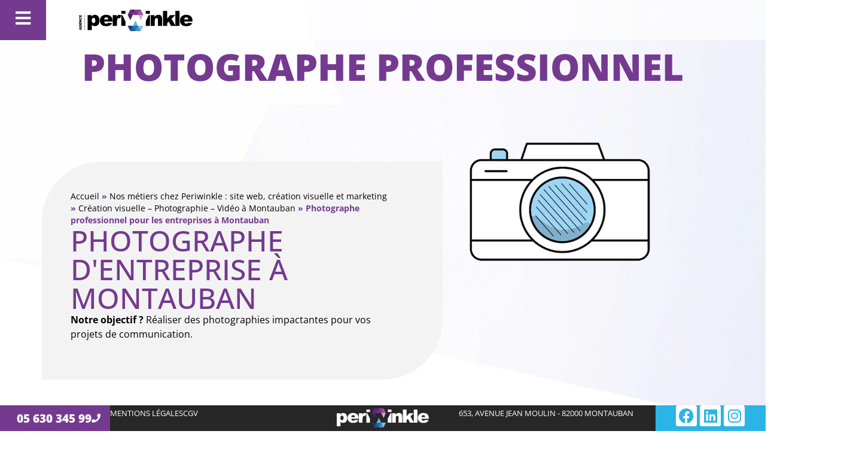

--- FILE ---
content_type: text/html; charset=UTF-8
request_url: https://www.periwinkle.fr/nos-metiers/creation-visuelle/photographe-entreprise-montauban/
body_size: 34283
content:
<!DOCTYPE html>
<html lang="fr-FR">
<head>
	<meta charset="UTF-8">
	<meta name="viewport" content="width=device-width, initial-scale=1.0, viewport-fit=cover" />		<link rel="dns-prefetch" href="//cdn.hu-manity.co" />
		<!-- Cookie Compliance -->
		<script type="text/javascript">var huOptions = {"appID":"wwwperiwinklefr-a3ce093","currentLanguage":"fr","blocking":true,"globalCookie":false,"isAdmin":false,"privacyConsent":true,"forms":[],"debugMode":true,"customProviders":[],"customPatterns":[]};</script>
		<script type="text/javascript" src="https://cdn.hu-manity.co/hu-banner.min.js"></script><!-- Manifest added by SuperPWA - Progressive Web Apps Plugin For WordPress -->
<link rel="manifest" href="/superpwa-manifest.json">
<meta name="theme-color" content="#743a8f">
<!-- / SuperPWA.com -->
<meta name='robots' content='index, follow, max-image-preview:large, max-snippet:-1, max-video-preview:-1' />
	<style>img:is([sizes="auto" i], [sizes^="auto," i]) { contain-intrinsic-size: 3000px 1500px }</style>
	
	<!-- This site is optimized with the Yoast SEO plugin v26.7 - https://yoast.com/wordpress/plugins/seo/ -->
	<title>Photographe professionnel pour les entreprises à Montauban</title>
	<meta name="description" content="Réalisation de photographies professionnelles pour les entreprises à Montauban et sa région. Développez votre image de marque." />
	<link rel="canonical" href="https://www.periwinkle.fr/nos-metiers/creation-visuelle/photographe-entreprise-montauban/" />
	<meta property="og:locale" content="fr_FR" />
	<meta property="og:type" content="article" />
	<meta property="og:title" content="Photographe professionnel pour les entreprises à Montauban" />
	<meta property="og:description" content="Réalisation de photographies professionnelles pour les entreprises à Montauban et sa région. Développez votre image de marque." />
	<meta property="og:url" content="https://www.periwinkle.fr/nos-metiers/creation-visuelle/photographe-entreprise-montauban/" />
	<meta property="og:site_name" content="Periwinkle Agence de Communication Web et Print" />
	<meta property="article:publisher" content="https://www.facebook.com/Periwinkle.fr" />
	<meta property="article:modified_time" content="2024-07-16T09:50:44+00:00" />
	<meta property="og:image" content="https://www.periwinkle.fr/wp-content/uploads/2023/09/photographie.png" />
	<meta name="twitter:card" content="summary_large_image" />
	<meta name="twitter:label1" content="Durée de lecture estimée" />
	<meta name="twitter:data1" content="6 minutes" />
	<script type="application/ld+json" class="yoast-schema-graph">{"@context":"https://schema.org","@graph":[{"@type":"WebPage","@id":"https://www.periwinkle.fr/nos-metiers/creation-visuelle/photographe-entreprise-montauban/","url":"https://www.periwinkle.fr/nos-metiers/creation-visuelle/photographe-entreprise-montauban/","name":"Photographe professionnel pour les entreprises à Montauban","isPartOf":{"@id":"https://www.periwinkle.fr/#website"},"primaryImageOfPage":{"@id":"https://www.periwinkle.fr/nos-metiers/creation-visuelle/photographe-entreprise-montauban/#primaryimage"},"image":{"@id":"https://www.periwinkle.fr/nos-metiers/creation-visuelle/photographe-entreprise-montauban/#primaryimage"},"thumbnailUrl":"https://www.periwinkle.fr/wp-content/uploads/2023/09/photographie.png","datePublished":"2022-12-13T10:12:52+00:00","dateModified":"2024-07-16T09:50:44+00:00","description":"Réalisation de photographies professionnelles pour les entreprises à Montauban et sa région. Développez votre image de marque.","breadcrumb":{"@id":"https://www.periwinkle.fr/nos-metiers/creation-visuelle/photographe-entreprise-montauban/#breadcrumb"},"inLanguage":"fr-FR","potentialAction":[{"@type":"ReadAction","target":["https://www.periwinkle.fr/nos-metiers/creation-visuelle/photographe-entreprise-montauban/"]}]},{"@type":"ImageObject","inLanguage":"fr-FR","@id":"https://www.periwinkle.fr/nos-metiers/creation-visuelle/photographe-entreprise-montauban/#primaryimage","url":"https://www.periwinkle.fr/wp-content/uploads/2023/09/photographie.png","contentUrl":"https://www.periwinkle.fr/wp-content/uploads/2023/09/photographie.png","width":490,"height":490,"caption":"Réalisation de photographies pour les entreprises à Montauban"},{"@type":"BreadcrumbList","@id":"https://www.periwinkle.fr/nos-metiers/creation-visuelle/photographe-entreprise-montauban/#breadcrumb","itemListElement":[{"@type":"ListItem","position":1,"name":"Accueil","item":"https://www.periwinkle.fr/"},{"@type":"ListItem","position":2,"name":"Nos métiers chez Periwinkle : site web, création visuelle et marketing","item":"https://www.periwinkle.fr/nos-metiers/"},{"@type":"ListItem","position":3,"name":"Création visuelle &#8211; Photographie &#8211; Vidéo à Montauban","item":"https://www.periwinkle.fr/nos-metiers/creation-visuelle/"},{"@type":"ListItem","position":4,"name":"Photographe professionnel pour les entreprises à Montauban"}]},{"@type":"WebSite","@id":"https://www.periwinkle.fr/#website","url":"https://www.periwinkle.fr/","name":"Periwinkle Agence de Communication Web et Print","description":"","publisher":{"@id":"https://www.periwinkle.fr/#organization"},"potentialAction":[{"@type":"SearchAction","target":{"@type":"EntryPoint","urlTemplate":"https://www.periwinkle.fr/?s={search_term_string}"},"query-input":{"@type":"PropertyValueSpecification","valueRequired":true,"valueName":"search_term_string"}}],"inLanguage":"fr-FR"},{"@type":"Organization","@id":"https://www.periwinkle.fr/#organization","name":"Agence de communication Periwinkle","alternateName":"Création de site web à Montauban","url":"https://www.periwinkle.fr/","logo":{"@type":"ImageObject","inLanguage":"fr-FR","@id":"https://www.periwinkle.fr/#/schema/logo/image/","url":"https://www.periwinkle.fr/wp-content/uploads/2021/05/periwinkle-logo.svg","contentUrl":"https://www.periwinkle.fr/wp-content/uploads/2021/05/periwinkle-logo.svg","caption":"Agence de communication Periwinkle"},"image":{"@id":"https://www.periwinkle.fr/#/schema/logo/image/"},"sameAs":["https://www.facebook.com/Periwinkle.fr","https://www.instagram.com/periwinkle.fr/","https://www.linkedin.com/company/periwinkle-fr/"]}]}</script>
	<!-- / Yoast SEO plugin. -->


<link rel="alternate" type="application/rss+xml" title="Periwinkle Agence de Communication Web et Print &raquo; Flux" href="https://www.periwinkle.fr/feed/" />
<link rel="alternate" type="application/rss+xml" title="Periwinkle Agence de Communication Web et Print &raquo; Flux des commentaires" href="https://www.periwinkle.fr/comments/feed/" />
		<!-- This site uses the Google Analytics by ExactMetrics plugin v8.11.1 - Using Analytics tracking - https://www.exactmetrics.com/ -->
							<script src="//www.googletagmanager.com/gtag/js?id=G-GKVJ37LLFN"  data-cfasync="false" data-wpfc-render="false" async></script>
			<script data-cfasync="false" data-wpfc-render="false">
				var em_version = '8.11.1';
				var em_track_user = true;
				var em_no_track_reason = '';
								var ExactMetricsDefaultLocations = {"page_location":"https:\/\/www.periwinkle.fr\/nos-metiers\/creation-visuelle\/photographe-entreprise-montauban\/"};
								if ( typeof ExactMetricsPrivacyGuardFilter === 'function' ) {
					var ExactMetricsLocations = (typeof ExactMetricsExcludeQuery === 'object') ? ExactMetricsPrivacyGuardFilter( ExactMetricsExcludeQuery ) : ExactMetricsPrivacyGuardFilter( ExactMetricsDefaultLocations );
				} else {
					var ExactMetricsLocations = (typeof ExactMetricsExcludeQuery === 'object') ? ExactMetricsExcludeQuery : ExactMetricsDefaultLocations;
				}

								var disableStrs = [
										'ga-disable-G-GKVJ37LLFN',
									];

				/* Function to detect opted out users */
				function __gtagTrackerIsOptedOut() {
					for (var index = 0; index < disableStrs.length; index++) {
						if (document.cookie.indexOf(disableStrs[index] + '=true') > -1) {
							return true;
						}
					}

					return false;
				}

				/* Disable tracking if the opt-out cookie exists. */
				if (__gtagTrackerIsOptedOut()) {
					for (var index = 0; index < disableStrs.length; index++) {
						window[disableStrs[index]] = true;
					}
				}

				/* Opt-out function */
				function __gtagTrackerOptout() {
					for (var index = 0; index < disableStrs.length; index++) {
						document.cookie = disableStrs[index] + '=true; expires=Thu, 31 Dec 2099 23:59:59 UTC; path=/';
						window[disableStrs[index]] = true;
					}
				}

				if ('undefined' === typeof gaOptout) {
					function gaOptout() {
						__gtagTrackerOptout();
					}
				}
								window.dataLayer = window.dataLayer || [];

				window.ExactMetricsDualTracker = {
					helpers: {},
					trackers: {},
				};
				if (em_track_user) {
					function __gtagDataLayer() {
						dataLayer.push(arguments);
					}

					function __gtagTracker(type, name, parameters) {
						if (!parameters) {
							parameters = {};
						}

						if (parameters.send_to) {
							__gtagDataLayer.apply(null, arguments);
							return;
						}

						if (type === 'event') {
														parameters.send_to = exactmetrics_frontend.v4_id;
							var hookName = name;
							if (typeof parameters['event_category'] !== 'undefined') {
								hookName = parameters['event_category'] + ':' + name;
							}

							if (typeof ExactMetricsDualTracker.trackers[hookName] !== 'undefined') {
								ExactMetricsDualTracker.trackers[hookName](parameters);
							} else {
								__gtagDataLayer('event', name, parameters);
							}
							
						} else {
							__gtagDataLayer.apply(null, arguments);
						}
					}

					__gtagTracker('js', new Date());
					__gtagTracker('set', {
						'developer_id.dNDMyYj': true,
											});
					if ( ExactMetricsLocations.page_location ) {
						__gtagTracker('set', ExactMetricsLocations);
					}
										__gtagTracker('config', 'G-GKVJ37LLFN', {"forceSSL":"true","anonymize_ip":"true","link_attribution":"true"} );
										window.gtag = __gtagTracker;										(function () {
						/* https://developers.google.com/analytics/devguides/collection/analyticsjs/ */
						/* ga and __gaTracker compatibility shim. */
						var noopfn = function () {
							return null;
						};
						var newtracker = function () {
							return new Tracker();
						};
						var Tracker = function () {
							return null;
						};
						var p = Tracker.prototype;
						p.get = noopfn;
						p.set = noopfn;
						p.send = function () {
							var args = Array.prototype.slice.call(arguments);
							args.unshift('send');
							__gaTracker.apply(null, args);
						};
						var __gaTracker = function () {
							var len = arguments.length;
							if (len === 0) {
								return;
							}
							var f = arguments[len - 1];
							if (typeof f !== 'object' || f === null || typeof f.hitCallback !== 'function') {
								if ('send' === arguments[0]) {
									var hitConverted, hitObject = false, action;
									if ('event' === arguments[1]) {
										if ('undefined' !== typeof arguments[3]) {
											hitObject = {
												'eventAction': arguments[3],
												'eventCategory': arguments[2],
												'eventLabel': arguments[4],
												'value': arguments[5] ? arguments[5] : 1,
											}
										}
									}
									if ('pageview' === arguments[1]) {
										if ('undefined' !== typeof arguments[2]) {
											hitObject = {
												'eventAction': 'page_view',
												'page_path': arguments[2],
											}
										}
									}
									if (typeof arguments[2] === 'object') {
										hitObject = arguments[2];
									}
									if (typeof arguments[5] === 'object') {
										Object.assign(hitObject, arguments[5]);
									}
									if ('undefined' !== typeof arguments[1].hitType) {
										hitObject = arguments[1];
										if ('pageview' === hitObject.hitType) {
											hitObject.eventAction = 'page_view';
										}
									}
									if (hitObject) {
										action = 'timing' === arguments[1].hitType ? 'timing_complete' : hitObject.eventAction;
										hitConverted = mapArgs(hitObject);
										__gtagTracker('event', action, hitConverted);
									}
								}
								return;
							}

							function mapArgs(args) {
								var arg, hit = {};
								var gaMap = {
									'eventCategory': 'event_category',
									'eventAction': 'event_action',
									'eventLabel': 'event_label',
									'eventValue': 'event_value',
									'nonInteraction': 'non_interaction',
									'timingCategory': 'event_category',
									'timingVar': 'name',
									'timingValue': 'value',
									'timingLabel': 'event_label',
									'page': 'page_path',
									'location': 'page_location',
									'title': 'page_title',
									'referrer' : 'page_referrer',
								};
								for (arg in args) {
																		if (!(!args.hasOwnProperty(arg) || !gaMap.hasOwnProperty(arg))) {
										hit[gaMap[arg]] = args[arg];
									} else {
										hit[arg] = args[arg];
									}
								}
								return hit;
							}

							try {
								f.hitCallback();
							} catch (ex) {
							}
						};
						__gaTracker.create = newtracker;
						__gaTracker.getByName = newtracker;
						__gaTracker.getAll = function () {
							return [];
						};
						__gaTracker.remove = noopfn;
						__gaTracker.loaded = true;
						window['__gaTracker'] = __gaTracker;
					})();
									} else {
										console.log("");
					(function () {
						function __gtagTracker() {
							return null;
						}

						window['__gtagTracker'] = __gtagTracker;
						window['gtag'] = __gtagTracker;
					})();
									}
			</script>
							<!-- / Google Analytics by ExactMetrics -->
		<script>
window._wpemojiSettings = {"baseUrl":"https:\/\/s.w.org\/images\/core\/emoji\/16.0.1\/72x72\/","ext":".png","svgUrl":"https:\/\/s.w.org\/images\/core\/emoji\/16.0.1\/svg\/","svgExt":".svg","source":{"concatemoji":"https:\/\/www.periwinkle.fr\/wp-includes\/js\/wp-emoji-release.min.js?ver=b7c01e6b11c7315ecb0d848403989743"}};
/*! This file is auto-generated */
!function(s,n){var o,i,e;function c(e){try{var t={supportTests:e,timestamp:(new Date).valueOf()};sessionStorage.setItem(o,JSON.stringify(t))}catch(e){}}function p(e,t,n){e.clearRect(0,0,e.canvas.width,e.canvas.height),e.fillText(t,0,0);var t=new Uint32Array(e.getImageData(0,0,e.canvas.width,e.canvas.height).data),a=(e.clearRect(0,0,e.canvas.width,e.canvas.height),e.fillText(n,0,0),new Uint32Array(e.getImageData(0,0,e.canvas.width,e.canvas.height).data));return t.every(function(e,t){return e===a[t]})}function u(e,t){e.clearRect(0,0,e.canvas.width,e.canvas.height),e.fillText(t,0,0);for(var n=e.getImageData(16,16,1,1),a=0;a<n.data.length;a++)if(0!==n.data[a])return!1;return!0}function f(e,t,n,a){switch(t){case"flag":return n(e,"\ud83c\udff3\ufe0f\u200d\u26a7\ufe0f","\ud83c\udff3\ufe0f\u200b\u26a7\ufe0f")?!1:!n(e,"\ud83c\udde8\ud83c\uddf6","\ud83c\udde8\u200b\ud83c\uddf6")&&!n(e,"\ud83c\udff4\udb40\udc67\udb40\udc62\udb40\udc65\udb40\udc6e\udb40\udc67\udb40\udc7f","\ud83c\udff4\u200b\udb40\udc67\u200b\udb40\udc62\u200b\udb40\udc65\u200b\udb40\udc6e\u200b\udb40\udc67\u200b\udb40\udc7f");case"emoji":return!a(e,"\ud83e\udedf")}return!1}function g(e,t,n,a){var r="undefined"!=typeof WorkerGlobalScope&&self instanceof WorkerGlobalScope?new OffscreenCanvas(300,150):s.createElement("canvas"),o=r.getContext("2d",{willReadFrequently:!0}),i=(o.textBaseline="top",o.font="600 32px Arial",{});return e.forEach(function(e){i[e]=t(o,e,n,a)}),i}function t(e){var t=s.createElement("script");t.src=e,t.defer=!0,s.head.appendChild(t)}"undefined"!=typeof Promise&&(o="wpEmojiSettingsSupports",i=["flag","emoji"],n.supports={everything:!0,everythingExceptFlag:!0},e=new Promise(function(e){s.addEventListener("DOMContentLoaded",e,{once:!0})}),new Promise(function(t){var n=function(){try{var e=JSON.parse(sessionStorage.getItem(o));if("object"==typeof e&&"number"==typeof e.timestamp&&(new Date).valueOf()<e.timestamp+604800&&"object"==typeof e.supportTests)return e.supportTests}catch(e){}return null}();if(!n){if("undefined"!=typeof Worker&&"undefined"!=typeof OffscreenCanvas&&"undefined"!=typeof URL&&URL.createObjectURL&&"undefined"!=typeof Blob)try{var e="postMessage("+g.toString()+"("+[JSON.stringify(i),f.toString(),p.toString(),u.toString()].join(",")+"));",a=new Blob([e],{type:"text/javascript"}),r=new Worker(URL.createObjectURL(a),{name:"wpTestEmojiSupports"});return void(r.onmessage=function(e){c(n=e.data),r.terminate(),t(n)})}catch(e){}c(n=g(i,f,p,u))}t(n)}).then(function(e){for(var t in e)n.supports[t]=e[t],n.supports.everything=n.supports.everything&&n.supports[t],"flag"!==t&&(n.supports.everythingExceptFlag=n.supports.everythingExceptFlag&&n.supports[t]);n.supports.everythingExceptFlag=n.supports.everythingExceptFlag&&!n.supports.flag,n.DOMReady=!1,n.readyCallback=function(){n.DOMReady=!0}}).then(function(){return e}).then(function(){var e;n.supports.everything||(n.readyCallback(),(e=n.source||{}).concatemoji?t(e.concatemoji):e.wpemoji&&e.twemoji&&(t(e.twemoji),t(e.wpemoji)))}))}((window,document),window._wpemojiSettings);
</script>
<style id='wp-emoji-styles-inline-css'>

	img.wp-smiley, img.emoji {
		display: inline !important;
		border: none !important;
		box-shadow: none !important;
		height: 1em !important;
		width: 1em !important;
		margin: 0 0.07em !important;
		vertical-align: -0.1em !important;
		background: none !important;
		padding: 0 !important;
	}
</style>
<style id='classic-theme-styles-inline-css'>
/*! This file is auto-generated */
.wp-block-button__link{color:#fff;background-color:#32373c;border-radius:9999px;box-shadow:none;text-decoration:none;padding:calc(.667em + 2px) calc(1.333em + 2px);font-size:1.125em}.wp-block-file__button{background:#32373c;color:#fff;text-decoration:none}
</style>
<link rel='stylesheet' id='wpmf-gallery-css-css' href='https://www.periwinkle.fr/wp-content/plugins/wp-media-folder-gallery-addon/assets/css/gallery.css?ver=2.6.13' media='all' />
<link rel='stylesheet' id='wpmf-gallery-addon-css' href='https://www.periwinkle.fr/wp-content/plugins/wp-media-folder-gallery-addon/assets/blocks/gallery/style.css?ver=2.6.13' media='all' />
<link rel='stylesheet' id='wpmf-jaofiletree-css' href='https://www.periwinkle.fr/wp-content/plugins/wp-media-folder/assets/css/jaofiletree.css?ver=6.1.9' media='all' />
<link rel='stylesheet' id='wpmf-gallery-download-css-css' href='https://www.periwinkle.fr/wp-content/plugins/wp-media-folder-gallery-addon/assets/css/download_gallery.css?ver=6.1.9' media='all' />
<link rel='stylesheet' id='wpmf-flipster-css-css' href='https://www.periwinkle.fr/wp-content/plugins/wp-media-folder-gallery-addon/assets/css/jquery.flipster.css?ver=2.6.13' media='all' />
<link rel='stylesheet' id='wpmf-gallery-style-css' href='https://www.periwinkle.fr/wp-content/plugins/wp-media-folder/assets/css/display-gallery/style-display-gallery.css?ver=6.1.9' media='all' />
<link rel='stylesheet' id='wpmf-slick-theme-style-css' href='https://www.periwinkle.fr/wp-content/plugins/wp-media-folder/assets/js/slick/slick-theme.css?ver=6.1.9' media='all' />
<link rel='stylesheet' id='wpmf-slick-style-css' href='https://www.periwinkle.fr/wp-content/plugins/wp-media-folder/assets/js/slick/slick.css?ver=6.1.9' media='all' />
<link rel='stylesheet' id='wpmf-justified-style-css' href='https://www.periwinkle.fr/wp-content/plugins/wp-media-folder-gallery-addon/assets/js/justified-gallery/justifiedGallery.min.css?ver=2.6.13' media='all' />
<link rel='stylesheet' id='wpmf-gallery-popup-style-css' href='https://www.periwinkle.fr/wp-content/plugins/wp-media-folder/assets/css/display-gallery/magnific-popup.css?ver=6.1.9' media='all' />
<style id='global-styles-inline-css'>
:root{--wp--preset--aspect-ratio--square: 1;--wp--preset--aspect-ratio--4-3: 4/3;--wp--preset--aspect-ratio--3-4: 3/4;--wp--preset--aspect-ratio--3-2: 3/2;--wp--preset--aspect-ratio--2-3: 2/3;--wp--preset--aspect-ratio--16-9: 16/9;--wp--preset--aspect-ratio--9-16: 9/16;--wp--preset--color--black: #000000;--wp--preset--color--cyan-bluish-gray: #abb8c3;--wp--preset--color--white: #fff;--wp--preset--color--pale-pink: #f78da7;--wp--preset--color--vivid-red: #cf2e2e;--wp--preset--color--luminous-vivid-orange: #ff6900;--wp--preset--color--luminous-vivid-amber: #fcb900;--wp--preset--color--light-green-cyan: #7bdcb5;--wp--preset--color--vivid-green-cyan: #00d084;--wp--preset--color--pale-cyan-blue: #8ed1fc;--wp--preset--color--vivid-cyan-blue: #0693e3;--wp--preset--color--vivid-purple: #9b51e0;--wp--preset--color--blue: #007bff;--wp--preset--color--indigo: #6610f2;--wp--preset--color--purple: #5533ff;--wp--preset--color--pink: #e83e8c;--wp--preset--color--red: #dc3545;--wp--preset--color--orange: #fd7e14;--wp--preset--color--yellow: #ffc107;--wp--preset--color--green: #28a745;--wp--preset--color--teal: #20c997;--wp--preset--color--cyan: #17a2b8;--wp--preset--color--gray: #6c757d;--wp--preset--color--gray-dark: #343a40;--wp--preset--gradient--vivid-cyan-blue-to-vivid-purple: linear-gradient(135deg,rgba(6,147,227,1) 0%,rgb(155,81,224) 100%);--wp--preset--gradient--light-green-cyan-to-vivid-green-cyan: linear-gradient(135deg,rgb(122,220,180) 0%,rgb(0,208,130) 100%);--wp--preset--gradient--luminous-vivid-amber-to-luminous-vivid-orange: linear-gradient(135deg,rgba(252,185,0,1) 0%,rgba(255,105,0,1) 100%);--wp--preset--gradient--luminous-vivid-orange-to-vivid-red: linear-gradient(135deg,rgba(255,105,0,1) 0%,rgb(207,46,46) 100%);--wp--preset--gradient--very-light-gray-to-cyan-bluish-gray: linear-gradient(135deg,rgb(238,238,238) 0%,rgb(169,184,195) 100%);--wp--preset--gradient--cool-to-warm-spectrum: linear-gradient(135deg,rgb(74,234,220) 0%,rgb(151,120,209) 20%,rgb(207,42,186) 40%,rgb(238,44,130) 60%,rgb(251,105,98) 80%,rgb(254,248,76) 100%);--wp--preset--gradient--blush-light-purple: linear-gradient(135deg,rgb(255,206,236) 0%,rgb(152,150,240) 100%);--wp--preset--gradient--blush-bordeaux: linear-gradient(135deg,rgb(254,205,165) 0%,rgb(254,45,45) 50%,rgb(107,0,62) 100%);--wp--preset--gradient--luminous-dusk: linear-gradient(135deg,rgb(255,203,112) 0%,rgb(199,81,192) 50%,rgb(65,88,208) 100%);--wp--preset--gradient--pale-ocean: linear-gradient(135deg,rgb(255,245,203) 0%,rgb(182,227,212) 50%,rgb(51,167,181) 100%);--wp--preset--gradient--electric-grass: linear-gradient(135deg,rgb(202,248,128) 0%,rgb(113,206,126) 100%);--wp--preset--gradient--midnight: linear-gradient(135deg,rgb(2,3,129) 0%,rgb(40,116,252) 100%);--wp--preset--font-size--small: 13px;--wp--preset--font-size--medium: 20px;--wp--preset--font-size--large: 36px;--wp--preset--font-size--x-large: 42px;--wp--preset--spacing--20: 0.44rem;--wp--preset--spacing--30: 0.67rem;--wp--preset--spacing--40: 1rem;--wp--preset--spacing--50: 1.5rem;--wp--preset--spacing--60: 2.25rem;--wp--preset--spacing--70: 3.38rem;--wp--preset--spacing--80: 5.06rem;--wp--preset--shadow--natural: 6px 6px 9px rgba(0, 0, 0, 0.2);--wp--preset--shadow--deep: 12px 12px 50px rgba(0, 0, 0, 0.4);--wp--preset--shadow--sharp: 6px 6px 0px rgba(0, 0, 0, 0.2);--wp--preset--shadow--outlined: 6px 6px 0px -3px rgba(255, 255, 255, 1), 6px 6px rgba(0, 0, 0, 1);--wp--preset--shadow--crisp: 6px 6px 0px rgba(0, 0, 0, 1);}:where(.is-layout-flex){gap: 0.5em;}:where(.is-layout-grid){gap: 0.5em;}body .is-layout-flex{display: flex;}.is-layout-flex{flex-wrap: wrap;align-items: center;}.is-layout-flex > :is(*, div){margin: 0;}body .is-layout-grid{display: grid;}.is-layout-grid > :is(*, div){margin: 0;}:where(.wp-block-columns.is-layout-flex){gap: 2em;}:where(.wp-block-columns.is-layout-grid){gap: 2em;}:where(.wp-block-post-template.is-layout-flex){gap: 1.25em;}:where(.wp-block-post-template.is-layout-grid){gap: 1.25em;}.has-black-color{color: var(--wp--preset--color--black) !important;}.has-cyan-bluish-gray-color{color: var(--wp--preset--color--cyan-bluish-gray) !important;}.has-white-color{color: var(--wp--preset--color--white) !important;}.has-pale-pink-color{color: var(--wp--preset--color--pale-pink) !important;}.has-vivid-red-color{color: var(--wp--preset--color--vivid-red) !important;}.has-luminous-vivid-orange-color{color: var(--wp--preset--color--luminous-vivid-orange) !important;}.has-luminous-vivid-amber-color{color: var(--wp--preset--color--luminous-vivid-amber) !important;}.has-light-green-cyan-color{color: var(--wp--preset--color--light-green-cyan) !important;}.has-vivid-green-cyan-color{color: var(--wp--preset--color--vivid-green-cyan) !important;}.has-pale-cyan-blue-color{color: var(--wp--preset--color--pale-cyan-blue) !important;}.has-vivid-cyan-blue-color{color: var(--wp--preset--color--vivid-cyan-blue) !important;}.has-vivid-purple-color{color: var(--wp--preset--color--vivid-purple) !important;}.has-black-background-color{background-color: var(--wp--preset--color--black) !important;}.has-cyan-bluish-gray-background-color{background-color: var(--wp--preset--color--cyan-bluish-gray) !important;}.has-white-background-color{background-color: var(--wp--preset--color--white) !important;}.has-pale-pink-background-color{background-color: var(--wp--preset--color--pale-pink) !important;}.has-vivid-red-background-color{background-color: var(--wp--preset--color--vivid-red) !important;}.has-luminous-vivid-orange-background-color{background-color: var(--wp--preset--color--luminous-vivid-orange) !important;}.has-luminous-vivid-amber-background-color{background-color: var(--wp--preset--color--luminous-vivid-amber) !important;}.has-light-green-cyan-background-color{background-color: var(--wp--preset--color--light-green-cyan) !important;}.has-vivid-green-cyan-background-color{background-color: var(--wp--preset--color--vivid-green-cyan) !important;}.has-pale-cyan-blue-background-color{background-color: var(--wp--preset--color--pale-cyan-blue) !important;}.has-vivid-cyan-blue-background-color{background-color: var(--wp--preset--color--vivid-cyan-blue) !important;}.has-vivid-purple-background-color{background-color: var(--wp--preset--color--vivid-purple) !important;}.has-black-border-color{border-color: var(--wp--preset--color--black) !important;}.has-cyan-bluish-gray-border-color{border-color: var(--wp--preset--color--cyan-bluish-gray) !important;}.has-white-border-color{border-color: var(--wp--preset--color--white) !important;}.has-pale-pink-border-color{border-color: var(--wp--preset--color--pale-pink) !important;}.has-vivid-red-border-color{border-color: var(--wp--preset--color--vivid-red) !important;}.has-luminous-vivid-orange-border-color{border-color: var(--wp--preset--color--luminous-vivid-orange) !important;}.has-luminous-vivid-amber-border-color{border-color: var(--wp--preset--color--luminous-vivid-amber) !important;}.has-light-green-cyan-border-color{border-color: var(--wp--preset--color--light-green-cyan) !important;}.has-vivid-green-cyan-border-color{border-color: var(--wp--preset--color--vivid-green-cyan) !important;}.has-pale-cyan-blue-border-color{border-color: var(--wp--preset--color--pale-cyan-blue) !important;}.has-vivid-cyan-blue-border-color{border-color: var(--wp--preset--color--vivid-cyan-blue) !important;}.has-vivid-purple-border-color{border-color: var(--wp--preset--color--vivid-purple) !important;}.has-vivid-cyan-blue-to-vivid-purple-gradient-background{background: var(--wp--preset--gradient--vivid-cyan-blue-to-vivid-purple) !important;}.has-light-green-cyan-to-vivid-green-cyan-gradient-background{background: var(--wp--preset--gradient--light-green-cyan-to-vivid-green-cyan) !important;}.has-luminous-vivid-amber-to-luminous-vivid-orange-gradient-background{background: var(--wp--preset--gradient--luminous-vivid-amber-to-luminous-vivid-orange) !important;}.has-luminous-vivid-orange-to-vivid-red-gradient-background{background: var(--wp--preset--gradient--luminous-vivid-orange-to-vivid-red) !important;}.has-very-light-gray-to-cyan-bluish-gray-gradient-background{background: var(--wp--preset--gradient--very-light-gray-to-cyan-bluish-gray) !important;}.has-cool-to-warm-spectrum-gradient-background{background: var(--wp--preset--gradient--cool-to-warm-spectrum) !important;}.has-blush-light-purple-gradient-background{background: var(--wp--preset--gradient--blush-light-purple) !important;}.has-blush-bordeaux-gradient-background{background: var(--wp--preset--gradient--blush-bordeaux) !important;}.has-luminous-dusk-gradient-background{background: var(--wp--preset--gradient--luminous-dusk) !important;}.has-pale-ocean-gradient-background{background: var(--wp--preset--gradient--pale-ocean) !important;}.has-electric-grass-gradient-background{background: var(--wp--preset--gradient--electric-grass) !important;}.has-midnight-gradient-background{background: var(--wp--preset--gradient--midnight) !important;}.has-small-font-size{font-size: var(--wp--preset--font-size--small) !important;}.has-medium-font-size{font-size: var(--wp--preset--font-size--medium) !important;}.has-large-font-size{font-size: var(--wp--preset--font-size--large) !important;}.has-x-large-font-size{font-size: var(--wp--preset--font-size--x-large) !important;}
:where(.wp-block-post-template.is-layout-flex){gap: 1.25em;}:where(.wp-block-post-template.is-layout-grid){gap: 1.25em;}
:where(.wp-block-columns.is-layout-flex){gap: 2em;}:where(.wp-block-columns.is-layout-grid){gap: 2em;}
:root :where(.wp-block-pullquote){font-size: 1.5em;line-height: 1.6;}
</style>
<link rel='stylesheet' id='child-understrap-styles-css' href='https://www.periwinkle.fr/wp-content/themes/periwinkle/css/child-theme.min.css?ver=0.5.5' media='all' />
<link rel='stylesheet' id='elementor-frontend-css' href='https://www.periwinkle.fr/wp-content/plugins/elementor/assets/css/frontend.min.css?ver=3.34.1' media='all' />
<style id='elementor-frontend-inline-css'>
.elementor-kit-3742{--e-global-color-primary:#2BB5E7;--e-global-color-secondary:#743A8F;--e-global-color-text:#000000;--e-global-color-accent:#743A8F;--e-global-color-266224a2:#FFFFFF;--e-global-color-6248fe2:#F3F3F3;--e-global-color-da068a1:#7A7A7A;--e-global-color-05f94be:#54595F;--e-global-typography-primary-font-family:"Open Sans";--e-global-typography-primary-font-weight:800;--e-global-typography-secondary-font-family:"Open Sans";--e-global-typography-secondary-font-weight:400;--e-global-typography-text-font-family:"Open Sans";--e-global-typography-text-font-weight:400;--e-global-typography-accent-font-family:"Open Sans";--e-global-typography-accent-font-weight:700;color:#1B1B1B;font-family:"Open Sans", Sans-serif;font-size:1em;font-weight:400;}.elementor-kit-3742 e-page-transition{background-color:var( --e-global-color-secondary );}.elementor-kit-3742 a{color:#743A8F;font-size:1em;font-weight:700;}.elementor-kit-3742 label{font-family:"Open Sans", Sans-serif;font-size:0.9em;}.elementor-section.elementor-section-boxed > .elementor-container{max-width:1140px;}.e-con{--container-max-width:1140px;}{}h1.entry-title{display:var(--page-title-display);}@media(max-width:1024px){.elementor-section.elementor-section-boxed > .elementor-container{max-width:1024px;}.e-con{--container-max-width:1024px;}}@media(max-width:767px){.elementor-section.elementor-section-boxed > .elementor-container{max-width:767px;}.e-con{--container-max-width:767px;}}
.elementor-7464 .elementor-element.elementor-element-5aaa2cf{--display:flex;--flex-direction:column;--container-widget-width:100%;--container-widget-height:initial;--container-widget-flex-grow:0;--container-widget-align-self:initial;--flex-wrap-mobile:wrap;--padding-top:5em;--padding-bottom:3em;--padding-left:0em;--padding-right:0em;}.elementor-7464 .elementor-element.elementor-element-5aaa2cf:not(.elementor-motion-effects-element-type-background), .elementor-7464 .elementor-element.elementor-element-5aaa2cf > .elementor-motion-effects-container > .elementor-motion-effects-layer{background-color:#F3F3F3;background-image:url("https://www.periwinkle.fr/wp-content/uploads/2023/07/BG-gradient-home-scaled.jpg");}.elementor-7464 .elementor-element.elementor-element-5aaa2cf > .elementor-shape-bottom svg, .elementor-7464 .elementor-element.elementor-element-5aaa2cf > .e-con-inner > .elementor-shape-bottom svg{height:300px;}.elementor-7464 .elementor-element.elementor-element-b3d46cf{text-align:center;}.elementor-7464 .elementor-element.elementor-element-b3d46cf .elementor-heading-title{font-family:"Open Sans", Sans-serif;font-size:3em;font-weight:normal;text-transform:uppercase;color:var( --e-global-color-secondary );}.elementor-7464 .elementor-element.elementor-element-351bbdb{--display:flex;--flex-direction:row;--container-widget-width:initial;--container-widget-height:100%;--container-widget-flex-grow:1;--container-widget-align-self:stretch;--flex-wrap-mobile:wrap;--gap:0px 0px;--row-gap:0px;--column-gap:0px;--padding-top:0px;--padding-bottom:0px;--padding-left:0px;--padding-right:0px;}.elementor-7464 .elementor-element.elementor-element-3abc637{--display:flex;--flex-direction:column;--container-widget-width:100%;--container-widget-height:initial;--container-widget-flex-grow:0;--container-widget-align-self:initial;--flex-wrap-mobile:wrap;--justify-content:center;border-style:none;--border-style:none;--border-radius:100px 0px 100px 0px;--margin-top:8em;--margin-bottom:3em;--margin-left:0em;--margin-right:-5em;--padding-top:3em;--padding-bottom:3em;--padding-left:3em;--padding-right:5em;--z-index:1;}.elementor-7464 .elementor-element.elementor-element-3abc637:not(.elementor-motion-effects-element-type-background), .elementor-7464 .elementor-element.elementor-element-3abc637 > .elementor-motion-effects-container > .elementor-motion-effects-layer{background-color:#F3F3F3;}.elementor-7464 .elementor-element.elementor-element-dcb4619{font-family:"Open Sans", Sans-serif;font-weight:700;color:var( --e-global-color-secondary );}.elementor-7464 .elementor-element.elementor-element-dcb4619 a{color:var( --e-global-color-text );}.elementor-7464 .elementor-element.elementor-element-dcb4619 a:hover{color:var( --e-global-color-secondary );}.elementor-7464 .elementor-element.elementor-element-f0df351{text-align:start;}.elementor-7464 .elementor-element.elementor-element-f0df351 .elementor-heading-title{font-family:"Open Sans", Sans-serif;font-size:3em;font-weight:500;text-transform:uppercase;color:var( --e-global-color-secondary );}.elementor-7464 .elementor-element.elementor-element-78345aa > .elementor-widget-container{margin:0px 0px 0px 0px;}.elementor-7464 .elementor-element.elementor-element-78345aa{font-family:"Open Sans", Sans-serif;font-weight:400;color:#000000;}.elementor-7464 .elementor-element.elementor-element-cdbac68{--display:flex;--flex-direction:column;--container-widget-width:100%;--container-widget-height:initial;--container-widget-flex-grow:0;--container-widget-align-self:initial;--flex-wrap-mobile:wrap;--justify-content:flex-start;--margin-top:0px;--margin-bottom:0px;--margin-left:0px;--margin-right:0px;--padding-top:0px;--padding-bottom:0px;--padding-left:0px;--padding-right:0px;}.elementor-7464 .elementor-element.elementor-element-195e675 img{width:70%;}.elementor-7464 .elementor-element.elementor-element-4cce8e3{--display:flex;--flex-direction:row;--container-widget-width:initial;--container-widget-height:100%;--container-widget-flex-grow:1;--container-widget-align-self:stretch;--flex-wrap-mobile:wrap;--gap:0px 0px;--row-gap:0px;--column-gap:0px;--padding-top:3em;--padding-bottom:3em;--padding-left:0em;--padding-right:0em;}.elementor-7464 .elementor-element.elementor-element-efe380e{--display:flex;--flex-direction:column;--container-widget-width:100%;--container-widget-height:initial;--container-widget-flex-grow:0;--container-widget-align-self:initial;--flex-wrap-mobile:wrap;--justify-content:center;--border-radius:5px 5px 5px 5px;--margin-top:0em;--margin-bottom:0em;--margin-left:0em;--margin-right:0em;--padding-top:2em;--padding-bottom:2em;--padding-left:2em;--padding-right:2em;}.elementor-7464 .elementor-element.elementor-element-efe380e:not(.elementor-motion-effects-element-type-background), .elementor-7464 .elementor-element.elementor-element-efe380e > .elementor-motion-effects-container > .elementor-motion-effects-layer{background-image:url("https://www.periwinkle.fr/wp-content/uploads/2023/07/BG-gradient-scaled.jpg");background-position:center center;background-repeat:no-repeat;background-size:cover;}.elementor-7464 .elementor-element.elementor-element-72ee17a{--display:flex;--padding-top:2em;--padding-bottom:2em;--padding-left:2em;--padding-right:2em;}.elementor-7464 .elementor-element.elementor-element-72ee17a:not(.elementor-motion-effects-element-type-background), .elementor-7464 .elementor-element.elementor-element-72ee17a > .elementor-motion-effects-container > .elementor-motion-effects-layer{background-color:#FFFFFF;}.elementor-7464 .elementor-element.elementor-element-dae6a68 > .elementor-widget-container{margin:0px 0px 0px 0px;}.elementor-7464 .elementor-element.elementor-element-dae6a68 .elementor-heading-title{font-family:"Open Sans", Sans-serif;font-size:1.6em;text-transform:uppercase;line-height:1.3em;color:#000000;}.elementor-7464 .elementor-element.elementor-element-594b81e > .elementor-widget-container{margin:0px 0px 0px 0px;}.elementor-7464 .elementor-element.elementor-element-594b81e{font-family:"Open Sans", Sans-serif;font-weight:400;color:var( --e-global-color-text );}body:not(.rtl) .elementor-7464 .elementor-element.elementor-element-aaf1665{left:-124px;}body.rtl .elementor-7464 .elementor-element.elementor-element-aaf1665{right:-124px;}.elementor-7464 .elementor-element.elementor-element-aaf1665{top:207px;z-index:-1;}.elementor-7464 .elementor-element.elementor-element-aaf1665 .elementor-widget-container{--e-transform-origin-x:center;--e-transform-origin-y:center;}.elementor-7464 .elementor-element.elementor-element-aaf1665 img{width:180px;}body:not(.rtl) .elementor-7464 .elementor-element.elementor-element-4d4b877{right:-227.5px;}body.rtl .elementor-7464 .elementor-element.elementor-element-4d4b877{left:-227.5px;}.elementor-7464 .elementor-element.elementor-element-4d4b877{bottom:51px;z-index:-1;}.elementor-7464 .elementor-element.elementor-element-4d4b877 .elementor-widget-container{--e-transform-origin-x:center;--e-transform-origin-y:center;}.elementor-7464 .elementor-element.elementor-element-4d4b877 img{width:150px;}.elementor-7464 .elementor-element.elementor-element-9174767{--display:flex;--flex-direction:column;--container-widget-width:calc( ( 1 - var( --container-widget-flex-grow ) ) * 100% );--container-widget-height:initial;--container-widget-flex-grow:0;--container-widget-align-self:initial;--flex-wrap-mobile:wrap;--align-items:center;--gap:50px 50px;--row-gap:50px;--column-gap:50px;--margin-top:0em;--margin-bottom:0em;--margin-left:0em;--margin-right:0em;--padding-top:4em;--padding-bottom:4em;--padding-left:0em;--padding-right:0em;}.elementor-7464 .elementor-element.elementor-element-7f64371{--display:flex;--flex-direction:row;--container-widget-width:initial;--container-widget-height:100%;--container-widget-flex-grow:1;--container-widget-align-self:stretch;--flex-wrap-mobile:wrap;--gap:50px 50px;--row-gap:50px;--column-gap:50px;--padding-top:0px;--padding-bottom:0px;--padding-left:0px;--padding-right:0px;}.elementor-7464 .elementor-element.elementor-element-c45c645{--display:flex;--flex-direction:column;--container-widget-width:100%;--container-widget-height:initial;--container-widget-flex-grow:0;--container-widget-align-self:initial;--flex-wrap-mobile:wrap;--margin-top:0em;--margin-bottom:0em;--margin-left:0em;--margin-right:0em;--padding-top:15px;--padding-bottom:15px;--padding-left:15px;--padding-right:15px;}.elementor-7464 .elementor-element.elementor-element-c45c645:not(.elementor-motion-effects-element-type-background), .elementor-7464 .elementor-element.elementor-element-c45c645 > .elementor-motion-effects-container > .elementor-motion-effects-layer{background-color:#ECECEC;background-image:url("https://www.periwinkle.fr/wp-content/uploads/2023/07/BG-carre-angle.jpg");background-repeat:no-repeat;background-size:cover;}.elementor-7464 .elementor-element.elementor-element-c45c645.e-con{--align-self:flex-start;}.elementor-7464 .elementor-element.elementor-element-8826346{--display:flex;--padding-top:2em;--padding-bottom:2em;--padding-left:2em;--padding-right:2em;}.elementor-7464 .elementor-element.elementor-element-8826346:not(.elementor-motion-effects-element-type-background), .elementor-7464 .elementor-element.elementor-element-8826346 > .elementor-motion-effects-container > .elementor-motion-effects-layer{background-color:#FFFFFF;}.elementor-7464 .elementor-element.elementor-element-fbb8536 > .elementor-widget-container{margin:0px 0px 0px 0px;}.elementor-7464 .elementor-element.elementor-element-fbb8536 .elementor-heading-title{font-family:"Open Sans", Sans-serif;font-size:1.5em;font-weight:normal;text-transform:uppercase;line-height:1.3em;color:var( --e-global-color-text );}.elementor-7464 .elementor-element.elementor-element-d1bd754 > .elementor-widget-container{margin:0px 0px 0px 0px;}.elementor-7464 .elementor-element.elementor-element-d1bd754{font-family:"Open Sans", Sans-serif;font-weight:400;color:var( --e-global-color-text );}body:not(.rtl) .elementor-7464 .elementor-element.elementor-element-2954540{left:196px;}body.rtl .elementor-7464 .elementor-element.elementor-element-2954540{right:196px;}.elementor-7464 .elementor-element.elementor-element-2954540{bottom:0px;z-index:-1;}.elementor-7464 .elementor-element.elementor-element-2954540 img{width:18px;}.elementor-7464 .elementor-element.elementor-element-f6ba141{--display:flex;--flex-direction:column;--container-widget-width:100%;--container-widget-height:initial;--container-widget-flex-grow:0;--container-widget-align-self:initial;--flex-wrap-mobile:wrap;--justify-content:center;--margin-top:0em;--margin-bottom:0em;--margin-left:0em;--margin-right:0em;--padding-top:2em;--padding-bottom:2em;--padding-left:2em;--padding-right:2em;}.elementor-7464 .elementor-element.elementor-element-f6ba141:not(.elementor-motion-effects-element-type-background), .elementor-7464 .elementor-element.elementor-element-f6ba141 > .elementor-motion-effects-container > .elementor-motion-effects-layer{background-color:#ECECEC;background-image:url("https://www.periwinkle.fr/wp-content/uploads/2023/07/BG-carre-clair-angle-bas.jpg");background-position:center left;background-repeat:no-repeat;background-size:cover;}.elementor-7464 .elementor-element.elementor-element-f6ba141.e-con{--align-self:center;}.elementor-7464 .elementor-element.elementor-element-7c4b374{--display:flex;--padding-top:2em;--padding-bottom:2em;--padding-left:2em;--padding-right:2em;}.elementor-7464 .elementor-element.elementor-element-7c4b374:not(.elementor-motion-effects-element-type-background), .elementor-7464 .elementor-element.elementor-element-7c4b374 > .elementor-motion-effects-container > .elementor-motion-effects-layer{background-color:#FFFFFF;}.elementor-7464 .elementor-element.elementor-element-b2aa1e7{width:var( --container-widget-width, 104.308% );max-width:104.308%;--container-widget-width:104.308%;--container-widget-flex-grow:0;}.elementor-7464 .elementor-element.elementor-element-b2aa1e7 > .elementor-widget-container{margin:0px 0px 0px 0px;}.elementor-7464 .elementor-element.elementor-element-b2aa1e7.elementor-element{--flex-grow:0;--flex-shrink:0;}.elementor-7464 .elementor-element.elementor-element-b2aa1e7 .elementor-heading-title{font-family:"Open Sans", Sans-serif;font-size:1.5em;font-weight:normal;text-transform:uppercase;line-height:1.3em;color:var( --e-global-color-text );}.elementor-7464 .elementor-element.elementor-element-0fbab78 > .elementor-widget-container{margin:0px 0px 0px 0px;}.elementor-7464 .elementor-element.elementor-element-0fbab78{font-family:"Open Sans", Sans-serif;font-weight:400;color:var( --e-global-color-text );}.elementor-7464 .elementor-element.elementor-element-99ad7e4{--display:flex;--flex-direction:row;--container-widget-width:initial;--container-widget-height:100%;--container-widget-flex-grow:1;--container-widget-align-self:stretch;--flex-wrap-mobile:wrap;--gap:50px 50px;--row-gap:50px;--column-gap:50px;--padding-top:0px;--padding-bottom:0px;--padding-left:0px;--padding-right:0px;}.elementor-7464 .elementor-element.elementor-element-a1be246{--display:flex;--flex-direction:column;--container-widget-width:100%;--container-widget-height:initial;--container-widget-flex-grow:0;--container-widget-align-self:initial;--flex-wrap-mobile:wrap;--justify-content:center;--margin-top:0em;--margin-bottom:0em;--margin-left:0em;--margin-right:0em;--padding-top:2em;--padding-bottom:2em;--padding-left:2em;--padding-right:2em;}.elementor-7464 .elementor-element.elementor-element-a1be246:not(.elementor-motion-effects-element-type-background), .elementor-7464 .elementor-element.elementor-element-a1be246 > .elementor-motion-effects-container > .elementor-motion-effects-layer{background-color:#ECECEC;background-image:url("https://www.periwinkle.fr/wp-content/uploads/2023/07/Forme-cadre-clair2.jpg");background-position:center left;background-repeat:no-repeat;background-size:cover;}.elementor-7464 .elementor-element.elementor-element-a1be246.e-con{--align-self:center;}.elementor-7464 .elementor-element.elementor-element-5d63ecc{--display:flex;--padding-top:2em;--padding-bottom:2em;--padding-left:2em;--padding-right:2em;}.elementor-7464 .elementor-element.elementor-element-5d63ecc:not(.elementor-motion-effects-element-type-background), .elementor-7464 .elementor-element.elementor-element-5d63ecc > .elementor-motion-effects-container > .elementor-motion-effects-layer{background-color:#FFFFFF;}.elementor-7464 .elementor-element.elementor-element-fa42f00 > .elementor-widget-container{margin:0px 0px 0px 0px;}.elementor-7464 .elementor-element.elementor-element-fa42f00 .elementor-heading-title{font-family:"Open Sans", Sans-serif;font-size:1.5em;font-weight:normal;text-transform:uppercase;line-height:1.3em;color:var( --e-global-color-text );}.elementor-7464 .elementor-element.elementor-element-2019a70 > .elementor-widget-container{margin:0px 0px 0px 0px;}.elementor-7464 .elementor-element.elementor-element-2019a70{font-family:"Open Sans", Sans-serif;font-weight:400;color:var( --e-global-color-text );}.elementor-7464 .elementor-element.elementor-element-3819e9c{--display:flex;--flex-direction:column;--container-widget-width:100%;--container-widget-height:initial;--container-widget-flex-grow:0;--container-widget-align-self:initial;--flex-wrap-mobile:wrap;--justify-content:center;--margin-top:0em;--margin-bottom:0em;--margin-left:0em;--margin-right:0em;--padding-top:15px;--padding-bottom:15px;--padding-left:15px;--padding-right:15px;}.elementor-7464 .elementor-element.elementor-element-3819e9c:not(.elementor-motion-effects-element-type-background), .elementor-7464 .elementor-element.elementor-element-3819e9c > .elementor-motion-effects-container > .elementor-motion-effects-layer{background-color:#ECECEC;background-image:url("https://www.periwinkle.fr/wp-content/uploads/2023/07/BG-carre-angle-bas.jpg");background-repeat:no-repeat;background-size:cover;}.elementor-7464 .elementor-element.elementor-element-3819e9c.e-con{--align-self:center;}.elementor-7464 .elementor-element.elementor-element-bea8354{--display:flex;--padding-top:2em;--padding-bottom:2em;--padding-left:2em;--padding-right:2em;}.elementor-7464 .elementor-element.elementor-element-bea8354:not(.elementor-motion-effects-element-type-background), .elementor-7464 .elementor-element.elementor-element-bea8354 > .elementor-motion-effects-container > .elementor-motion-effects-layer{background-color:#FFFFFF;}.elementor-7464 .elementor-element.elementor-element-cec2829 > .elementor-widget-container{margin:0px 0px 0px 0px;}.elementor-7464 .elementor-element.elementor-element-cec2829 .elementor-heading-title{font-family:"Open Sans", Sans-serif;font-size:1.5em;font-weight:normal;text-transform:uppercase;line-height:1.3em;color:var( --e-global-color-text );}.elementor-7464 .elementor-element.elementor-element-af1d83b > .elementor-widget-container{margin:0px 0px 0px 0px;}.elementor-7464 .elementor-element.elementor-element-af1d83b{font-family:"Open Sans", Sans-serif;font-weight:400;color:var( --e-global-color-text );}.elementor-7464 .elementor-element.elementor-element-2206d14{--display:flex;--flex-direction:column;--container-widget-width:100%;--container-widget-height:initial;--container-widget-flex-grow:0;--container-widget-align-self:initial;--flex-wrap-mobile:wrap;}.elementor-7464 .elementor-element.elementor-element-1a330e0{text-align:center;}.elementor-7464 .elementor-element.elementor-element-1a330e0 .elementor-heading-title{font-family:"Open Sans", Sans-serif;font-size:2.6em;font-weight:normal;text-transform:uppercase;line-height:1.2em;color:var( --e-global-color-secondary );}.elementor-7464 .elementor-element.elementor-element-a22f47d .e-gallery-item:hover .elementor-gallery-item__overlay, .elementor-7464 .elementor-element.elementor-element-a22f47d .e-gallery-item:focus .elementor-gallery-item__overlay{background-color:rgba(0,0,0,0.5);}.elementor-7464 .elementor-element.elementor-element-a22f47d{--image-transition-duration:800ms;--overlay-transition-duration:800ms;--content-text-align:center;--content-padding:20px;--content-transition-duration:800ms;--content-transition-delay:800ms;}.elementor-7464 .elementor-element.elementor-element-b0a465f{--display:flex;--padding-top:7em;--padding-bottom:7em;--padding-left:0em;--padding-right:0em;}.elementor-7464 .elementor-element.elementor-element-b0a465f:not(.elementor-motion-effects-element-type-background), .elementor-7464 .elementor-element.elementor-element-b0a465f > .elementor-motion-effects-container > .elementor-motion-effects-layer{background-color:#F3F3F3;}.elementor-7464 .elementor-element.elementor-element-b0a465f > .elementor-shape-top svg, .elementor-7464 .elementor-element.elementor-element-b0a465f > .e-con-inner > .elementor-shape-top svg{height:70px;}.elementor-7464 .elementor-element.elementor-element-b0a465f > .elementor-shape-bottom svg, .elementor-7464 .elementor-element.elementor-element-b0a465f > .e-con-inner > .elementor-shape-bottom svg{height:59px;transform:translateX(-50%) rotateY(180deg);}.elementor-7464 .elementor-element.elementor-element-3bbbde1{text-align:center;}.elementor-7464 .elementor-element.elementor-element-3bbbde1 .elementor-heading-title{font-family:"Open Sans", Sans-serif;font-size:2.6em;font-weight:normal;text-transform:uppercase;line-height:1.2em;color:var( --e-global-color-secondary );}.elementor-7464 .elementor-element.elementor-element-ebcf74c{--display:flex;--flex-direction:column;--container-widget-width:100%;--container-widget-height:initial;--container-widget-flex-grow:0;--container-widget-align-self:initial;--flex-wrap-mobile:wrap;--margin-top:1em;--margin-bottom:1em;--margin-left:0em;--margin-right:0em;--padding-top:15px;--padding-bottom:15px;--padding-left:15px;--padding-right:15px;}.elementor-7464 .elementor-element.elementor-element-ebcf74c:not(.elementor-motion-effects-element-type-background), .elementor-7464 .elementor-element.elementor-element-ebcf74c > .elementor-motion-effects-container > .elementor-motion-effects-layer{background-image:url("https://www.periwinkle.fr/wp-content/uploads/2023/07/BG-carre-angle-bas.jpg");background-position:bottom right;background-repeat:no-repeat;background-size:cover;}.elementor-7464 .elementor-element.elementor-element-ebcf74c.e-con{--align-self:flex-start;--flex-grow:0;--flex-shrink:0;}.elementor-7464 .elementor-element.elementor-element-efcd527{--display:flex;--padding-top:4em;--padding-bottom:4em;--padding-left:4em;--padding-right:4em;}.elementor-7464 .elementor-element.elementor-element-efcd527:not(.elementor-motion-effects-element-type-background), .elementor-7464 .elementor-element.elementor-element-efcd527 > .elementor-motion-effects-container > .elementor-motion-effects-layer{background-color:#FFFFFF;}.elementor-7464 .elementor-element.elementor-element-efcd527.e-con{--flex-grow:0;--flex-shrink:0;}.elementor-7464 .elementor-element.elementor-element-e6bd75c .elementor-heading-title{font-size:2.2em;font-weight:bold;text-transform:uppercase;color:var( --e-global-color-primary );}.elementor-7464 .elementor-element.elementor-element-4ce5c28{font-weight:400;color:var( --e-global-color-text );}.elementor-7464 .elementor-element.elementor-element-e12b769 .elementor-button{background-color:#743A8F;font-family:"Open Sans", Sans-serif;font-size:1em;font-weight:normal;text-transform:uppercase;fill:#FFFFFF;color:#FFFFFF;border-radius:0px 0px 0px 0px;}.elementor-7464 .elementor-element.elementor-element-e12b769 .elementor-button:hover, .elementor-7464 .elementor-element.elementor-element-e12b769 .elementor-button:focus{background-color:#2BB5E7;color:#FFFFFF;border-color:#FFFFFF;}.elementor-7464 .elementor-element.elementor-element-e12b769 > .elementor-widget-container{margin:0px 0px 0px 0px;}.elementor-7464 .elementor-element.elementor-element-e12b769 .elementor-button:hover svg, .elementor-7464 .elementor-element.elementor-element-e12b769 .elementor-button:focus svg{fill:#FFFFFF;}.elementor-7464 .elementor-element.elementor-element-ac0b410{--display:flex;--flex-direction:row;--container-widget-width:calc( ( 1 - var( --container-widget-flex-grow ) ) * 100% );--container-widget-height:100%;--container-widget-flex-grow:1;--container-widget-align-self:stretch;--flex-wrap-mobile:wrap;--align-items:center;--gap:0px 0px;--row-gap:0px;--column-gap:0px;}.elementor-7464 .elementor-element.elementor-element-6c4aaf4{--display:flex;--flex-direction:column;--container-widget-width:100%;--container-widget-height:initial;--container-widget-flex-grow:0;--container-widget-align-self:initial;--flex-wrap-mobile:wrap;}.elementor-7464 .elementor-element.elementor-element-b4ab88e > .elementor-widget-container{margin:0px 0px 0px 0px;}.elementor-7464 .elementor-element.elementor-element-b4ab88e{text-align:end;}.elementor-7464 .elementor-element.elementor-element-b4ab88e .elementor-heading-title{font-family:"Open Sans", Sans-serif;font-size:1.6em;text-transform:uppercase;line-height:1.3em;color:#000000;}.elementor-7464 .elementor-element.elementor-element-42a8173{--display:flex;--flex-direction:column;--container-widget-width:100%;--container-widget-height:initial;--container-widget-flex-grow:0;--container-widget-align-self:initial;--flex-wrap-mobile:wrap;}.elementor-7464 .elementor-element.elementor-element-4d37cf7 img{width:300px;}.elementor-7464 .elementor-element.elementor-element-430d769{--display:flex;--flex-direction:column;--container-widget-width:100%;--container-widget-height:initial;--container-widget-flex-grow:0;--container-widget-align-self:initial;--flex-wrap-mobile:wrap;}.elementor-7464 .elementor-element.elementor-element-1260ea3 > .elementor-widget-container{margin:0px 0px 0px 0px;}.elementor-7464 .elementor-element.elementor-element-1260ea3{font-family:"Open Sans", Sans-serif;font-weight:400;}.elementor-7464 .elementor-element.elementor-element-57c40d6{--display:flex;--flex-direction:column;--container-widget-width:100%;--container-widget-height:initial;--container-widget-flex-grow:0;--container-widget-align-self:initial;--flex-wrap-mobile:wrap;--padding-top:7em;--padding-bottom:3em;--padding-left:0em;--padding-right:0em;}.elementor-7464 .elementor-element.elementor-element-57c40d6:not(.elementor-motion-effects-element-type-background), .elementor-7464 .elementor-element.elementor-element-57c40d6 > .elementor-motion-effects-container > .elementor-motion-effects-layer{background-color:#1F7DA3;background-image:url("https://www.periwinkle.fr/wp-content/uploads/2023/07/BG-gradient-home-scaled.jpg");background-position:bottom center;}.elementor-7464 .elementor-element.elementor-element-57c40d6 > .elementor-shape-top svg, .elementor-7464 .elementor-element.elementor-element-57c40d6 > .e-con-inner > .elementor-shape-top svg{height:100px;}.elementor-7464 .elementor-element.elementor-element-57c40d6 > .elementor-shape-top, .elementor-7464 .elementor-element.elementor-element-57c40d6 > .e-con-inner > .elementor-shape-top{z-index:2;pointer-events:none;}.elementor-7464 .elementor-element.elementor-element-a5da8dc{text-align:center;}.elementor-7464 .elementor-element.elementor-element-a5da8dc .elementor-heading-title{font-family:"Open Sans", Sans-serif;font-size:3em;font-weight:800;text-transform:uppercase;color:var( --e-global-color-secondary );}.elementor-7464 .elementor-element.elementor-element-ec18bc3 > .elementor-widget-container{margin:0px 0px 0px 0px;}.elementor-7464 .elementor-element.elementor-element-ec18bc3{text-align:center;font-family:"Open Sans", Sans-serif;font-weight:400;}.elementor-7464 .elementor-element.elementor-element-e61b695 .elementor-button{background-color:#743A8F;font-family:"Open Sans", Sans-serif;font-size:1em;font-weight:normal;text-transform:uppercase;fill:#FFFFFF;color:#FFFFFF;border-radius:0px 0px 0px 0px;}.elementor-7464 .elementor-element.elementor-element-e61b695 .elementor-button:hover, .elementor-7464 .elementor-element.elementor-element-e61b695 .elementor-button:focus{background-color:#2BB5E7;color:#FFFFFF;border-color:#FFFFFF;}.elementor-7464 .elementor-element.elementor-element-e61b695 > .elementor-widget-container{margin:0px 0px 0px 0px;}.elementor-7464 .elementor-element.elementor-element-e61b695 .elementor-button:hover svg, .elementor-7464 .elementor-element.elementor-element-e61b695 .elementor-button:focus svg{fill:#FFFFFF;}@media(min-width:768px){.elementor-7464 .elementor-element.elementor-element-3abc637{--width:90%;}.elementor-7464 .elementor-element.elementor-element-cdbac68{--width:80%;}.elementor-7464 .elementor-element.elementor-element-c45c645{--width:50%;}.elementor-7464 .elementor-element.elementor-element-f6ba141{--width:50%;}.elementor-7464 .elementor-element.elementor-element-a1be246{--width:50%;}.elementor-7464 .elementor-element.elementor-element-3819e9c{--width:50%;}.elementor-7464 .elementor-element.elementor-element-ebcf74c{--width:100%;}.elementor-7464 .elementor-element.elementor-element-ac0b410{--width:75%;}.elementor-7464 .elementor-element.elementor-element-6c4aaf4{--width:50%;}.elementor-7464 .elementor-element.elementor-element-42a8173{--width:30%;}.elementor-7464 .elementor-element.elementor-element-430d769{--width:50%;}}@media(max-width:1024px) and (min-width:768px){.elementor-7464 .elementor-element.elementor-element-3abc637{--width:100%;}.elementor-7464 .elementor-element.elementor-element-cdbac68{--width:100%;}.elementor-7464 .elementor-element.elementor-element-c45c645{--width:100%;}.elementor-7464 .elementor-element.elementor-element-f6ba141{--width:100%;}.elementor-7464 .elementor-element.elementor-element-a1be246{--width:100%;}.elementor-7464 .elementor-element.elementor-element-3819e9c{--width:100%;}.elementor-7464 .elementor-element.elementor-element-ebcf74c{--width:67%;}.elementor-7464 .elementor-element.elementor-element-efcd527{--width:389.739px;}}@media(min-width:1025px){.elementor-7464 .elementor-element.elementor-element-c45c645:not(.elementor-motion-effects-element-type-background), .elementor-7464 .elementor-element.elementor-element-c45c645 > .elementor-motion-effects-container > .elementor-motion-effects-layer{background-attachment:fixed;}.elementor-7464 .elementor-element.elementor-element-3819e9c:not(.elementor-motion-effects-element-type-background), .elementor-7464 .elementor-element.elementor-element-3819e9c > .elementor-motion-effects-container > .elementor-motion-effects-layer{background-attachment:fixed;}.elementor-7464 .elementor-element.elementor-element-ebcf74c:not(.elementor-motion-effects-element-type-background), .elementor-7464 .elementor-element.elementor-element-ebcf74c > .elementor-motion-effects-container > .elementor-motion-effects-layer{background-attachment:fixed;}}@media(max-width:1024px){.elementor-7464 .elementor-element.elementor-element-5aaa2cf:not(.elementor-motion-effects-element-type-background), .elementor-7464 .elementor-element.elementor-element-5aaa2cf > .elementor-motion-effects-container > .elementor-motion-effects-layer{background-position:center center;}.elementor-7464 .elementor-element.elementor-element-5aaa2cf > .elementor-shape-bottom svg, .elementor-7464 .elementor-element.elementor-element-5aaa2cf > .e-con-inner > .elementor-shape-bottom svg{height:170px;}.elementor-7464 .elementor-element.elementor-element-b3d46cf{text-align:center;}.elementor-7464 .elementor-element.elementor-element-b3d46cf .elementor-heading-title{font-size:2em;}.elementor-7464 .elementor-element.elementor-element-3abc637{--border-radius:0px 50px 0px 50px;--margin-top:5em;--margin-bottom:1em;--margin-left:-4em;--margin-right:3em;--padding-top:2em;--padding-bottom:2em;--padding-left:2em;--padding-right:2em;}.elementor-7464 .elementor-element.elementor-element-3abc637.e-con{--order:99999 /* order end hack */;}.elementor-7464 .elementor-element.elementor-element-f0df351{text-align:start;}.elementor-7464 .elementor-element.elementor-element-f0df351 .elementor-heading-title{font-size:2em;}.elementor-7464 .elementor-element.elementor-element-78345aa{font-size:0.9em;}.elementor-7464 .elementor-element.elementor-element-cdbac68{--flex-direction:column;--container-widget-width:100%;--container-widget-height:initial;--container-widget-flex-grow:0;--container-widget-align-self:initial;--flex-wrap-mobile:wrap;--margin-top:0em;--margin-bottom:0em;--margin-left:0em;--margin-right:0em;--padding-top:0px;--padding-bottom:0px;--padding-left:0px;--padding-right:0px;}.elementor-7464 .elementor-element.elementor-element-195e675 img{height:400px;object-fit:cover;object-position:center center;}.elementor-7464 .elementor-element.elementor-element-4cce8e3{--flex-direction:column;--container-widget-width:100%;--container-widget-height:initial;--container-widget-flex-grow:0;--container-widget-align-self:initial;--flex-wrap-mobile:wrap;--padding-top:3em;--padding-bottom:3em;--padding-left:3em;--padding-right:3em;}.elementor-7464 .elementor-element.elementor-element-efe380e{--margin-top:0em;--margin-bottom:0em;--margin-left:0em;--margin-right:0em;--padding-top:2em;--padding-bottom:2em;--padding-left:2em;--padding-right:2em;}.elementor-7464 .elementor-element.elementor-element-dae6a68{text-align:center;}.elementor-7464 .elementor-element.elementor-element-dae6a68 .elementor-heading-title{font-size:1.3em;}.elementor-7464 .elementor-element.elementor-element-594b81e{font-size:0.9em;}.elementor-7464 .elementor-element.elementor-element-9174767{--padding-top:3em;--padding-bottom:0em;--padding-left:1em;--padding-right:1em;}.elementor-7464 .elementor-element.elementor-element-7f64371{--flex-direction:column;--container-widget-width:100%;--container-widget-height:initial;--container-widget-flex-grow:0;--container-widget-align-self:initial;--flex-wrap-mobile:wrap;--gap:20px 20px;--row-gap:20px;--column-gap:20px;}.elementor-7464 .elementor-element.elementor-element-c45c645{--margin-top:0em;--margin-bottom:0em;--margin-left:0em;--margin-right:0em;}.elementor-7464 .elementor-element.elementor-element-fbb8536{text-align:center;}.elementor-7464 .elementor-element.elementor-element-fbb8536 .elementor-heading-title{font-size:1.3em;}.elementor-7464 .elementor-element.elementor-element-d1bd754{font-size:0.9em;}.elementor-7464 .elementor-element.elementor-element-f6ba141:not(.elementor-motion-effects-element-type-background), .elementor-7464 .elementor-element.elementor-element-f6ba141 > .elementor-motion-effects-container > .elementor-motion-effects-layer{background-position:center center;}.elementor-7464 .elementor-element.elementor-element-f6ba141{--margin-top:0em;--margin-bottom:0em;--margin-left:0em;--margin-right:0em;--padding-top:2em;--padding-bottom:2em;--padding-left:2em;--padding-right:2em;}.elementor-7464 .elementor-element.elementor-element-b2aa1e7{text-align:center;}.elementor-7464 .elementor-element.elementor-element-b2aa1e7 .elementor-heading-title{font-size:1.3em;}.elementor-7464 .elementor-element.elementor-element-0fbab78{font-size:0.9em;}.elementor-7464 .elementor-element.elementor-element-99ad7e4{--flex-direction:column;--container-widget-width:100%;--container-widget-height:initial;--container-widget-flex-grow:0;--container-widget-align-self:initial;--flex-wrap-mobile:wrap;--gap:20px 20px;--row-gap:20px;--column-gap:20px;}.elementor-7464 .elementor-element.elementor-element-a1be246{--margin-top:0em;--margin-bottom:0em;--margin-left:0em;--margin-right:0em;--padding-top:2em;--padding-bottom:2em;--padding-left:2em;--padding-right:2em;}.elementor-7464 .elementor-element.elementor-element-fa42f00{text-align:center;}.elementor-7464 .elementor-element.elementor-element-fa42f00 .elementor-heading-title{font-size:1.3em;}.elementor-7464 .elementor-element.elementor-element-2019a70{font-size:0.9em;}.elementor-7464 .elementor-element.elementor-element-3819e9c:not(.elementor-motion-effects-element-type-background), .elementor-7464 .elementor-element.elementor-element-3819e9c > .elementor-motion-effects-container > .elementor-motion-effects-layer{background-position:bottom left;}.elementor-7464 .elementor-element.elementor-element-3819e9c{--margin-top:0em;--margin-bottom:0em;--margin-left:0em;--margin-right:0em;}.elementor-7464 .elementor-element.elementor-element-cec2829{text-align:center;}.elementor-7464 .elementor-element.elementor-element-cec2829 .elementor-heading-title{font-size:1.3em;}.elementor-7464 .elementor-element.elementor-element-af1d83b{font-size:0.9em;}.elementor-7464 .elementor-element.elementor-element-1a330e0{text-align:center;}.elementor-7464 .elementor-element.elementor-element-1a330e0 .elementor-heading-title{font-size:2em;}.elementor-7464 .elementor-element.elementor-element-b0a465f{--padding-top:6em;--padding-bottom:6em;--padding-left:2em;--padding-right:2em;}.elementor-7464 .elementor-element.elementor-element-3bbbde1{text-align:center;}.elementor-7464 .elementor-element.elementor-element-3bbbde1 .elementor-heading-title{font-size:2em;}.elementor-7464 .elementor-element.elementor-element-efcd527{--padding-top:2em;--padding-bottom:2em;--padding-left:2em;--padding-right:2em;}.elementor-7464 .elementor-element.elementor-element-e6bd75c .elementor-heading-title{font-size:1.5em;}.elementor-7464 .elementor-element.elementor-element-4ce5c28{font-size:0.9em;}.elementor-7464 .elementor-element.elementor-element-ac0b410{--flex-direction:column;--container-widget-width:100%;--container-widget-height:initial;--container-widget-flex-grow:0;--container-widget-align-self:initial;--flex-wrap-mobile:wrap;}.elementor-7464 .elementor-element.elementor-element-b4ab88e{text-align:center;}.elementor-7464 .elementor-element.elementor-element-b4ab88e .elementor-heading-title{font-size:1.3em;}.elementor-7464 .elementor-element.elementor-element-4d37cf7 img{width:200px;}.elementor-7464 .elementor-element.elementor-element-1260ea3{text-align:center;font-size:0.9em;}.elementor-7464 .elementor-element.elementor-element-57c40d6 > .elementor-shape-top svg, .elementor-7464 .elementor-element.elementor-element-57c40d6 > .e-con-inner > .elementor-shape-top svg{height:40px;}.elementor-7464 .elementor-element.elementor-element-57c40d6{--padding-top:5em;--padding-bottom:3em;--padding-left:1em;--padding-right:1em;}.elementor-7464 .elementor-element.elementor-element-a5da8dc{text-align:center;}.elementor-7464 .elementor-element.elementor-element-a5da8dc .elementor-heading-title{font-size:2.1em;}.elementor-7464 .elementor-element.elementor-element-ec18bc3{font-size:0.9em;}}@media(max-width:767px){.elementor-7464 .elementor-element.elementor-element-5aaa2cf > .elementor-shape-bottom svg, .elementor-7464 .elementor-element.elementor-element-5aaa2cf > .e-con-inner > .elementor-shape-bottom svg{height:30px;}.elementor-7464 .elementor-element.elementor-element-5aaa2cf{--padding-top:3em;--padding-bottom:4em;--padding-left:1em;--padding-right:1em;}.elementor-7464 .elementor-element.elementor-element-b3d46cf > .elementor-widget-container{margin:0px 0px 0px 0px;padding:0px 0px 0px 0px;}.elementor-7464 .elementor-element.elementor-element-b3d46cf{text-align:center;}.elementor-7464 .elementor-element.elementor-element-b3d46cf .elementor-heading-title{font-size:1.3em;line-height:1.3em;}.elementor-7464 .elementor-element.elementor-element-3abc637{--margin-top:-4em;--margin-bottom:0em;--margin-left:1em;--margin-right:1em;--padding-top:1em;--padding-bottom:1em;--padding-left:1em;--padding-right:1em;}.elementor-7464 .elementor-element.elementor-element-f0df351 > .elementor-widget-container{margin:0px 0px 0px 0px;padding:0px 0px 0px 0px;}.elementor-7464 .elementor-element.elementor-element-f0df351{text-align:center;}.elementor-7464 .elementor-element.elementor-element-f0df351 .elementor-heading-title{font-size:1.3em;line-height:1.3em;}.elementor-7464 .elementor-element.elementor-element-195e675 img{height:200px;}.elementor-7464 .elementor-element.elementor-element-4cce8e3{--padding-top:1em;--padding-bottom:1em;--padding-left:1em;--padding-right:1em;}.elementor-7464 .elementor-element.elementor-element-efe380e{--padding-top:1em;--padding-bottom:1em;--padding-left:1em;--padding-right:1em;}.elementor-7464 .elementor-element.elementor-element-72ee17a{--padding-top:1em;--padding-bottom:1em;--padding-left:1em;--padding-right:1em;}.elementor-7464 .elementor-element.elementor-element-dae6a68{text-align:center;}.elementor-7464 .elementor-element.elementor-element-dae6a68 .elementor-heading-title{font-size:1em;}.elementor-7464 .elementor-element.elementor-element-9174767{--padding-top:2em;--padding-bottom:1em;--padding-left:1em;--padding-right:1em;}.elementor-7464 .elementor-element.elementor-element-7f64371{--gap:0px 0px;--row-gap:0px;--column-gap:0px;--padding-top:0em;--padding-bottom:0em;--padding-left:0em;--padding-right:0em;}.elementor-7464 .elementor-element.elementor-element-c45c645{--padding-top:1em;--padding-bottom:1em;--padding-left:1em;--padding-right:1em;}.elementor-7464 .elementor-element.elementor-element-8826346{--padding-top:1em;--padding-bottom:1em;--padding-left:1em;--padding-right:1em;}.elementor-7464 .elementor-element.elementor-element-fbb8536{text-align:center;}.elementor-7464 .elementor-element.elementor-element-fbb8536 .elementor-heading-title{font-size:1.2em;}.elementor-7464 .elementor-element.elementor-element-f6ba141{--padding-top:1em;--padding-bottom:1em;--padding-left:1em;--padding-right:1em;}.elementor-7464 .elementor-element.elementor-element-7c4b374{--padding-top:1em;--padding-bottom:1em;--padding-left:1em;--padding-right:1em;}.elementor-7464 .elementor-element.elementor-element-b2aa1e7{text-align:center;}.elementor-7464 .elementor-element.elementor-element-b2aa1e7 .elementor-heading-title{font-size:1.2em;}.elementor-7464 .elementor-element.elementor-element-99ad7e4{--gap:0px 0px;--row-gap:0px;--column-gap:0px;}.elementor-7464 .elementor-element.elementor-element-a1be246:not(.elementor-motion-effects-element-type-background), .elementor-7464 .elementor-element.elementor-element-a1be246 > .elementor-motion-effects-container > .elementor-motion-effects-layer{background-position:top center;}.elementor-7464 .elementor-element.elementor-element-a1be246{--padding-top:1em;--padding-bottom:1em;--padding-left:1em;--padding-right:1em;}.elementor-7464 .elementor-element.elementor-element-5d63ecc{--padding-top:1em;--padding-bottom:1em;--padding-left:1em;--padding-right:1em;}.elementor-7464 .elementor-element.elementor-element-fa42f00{text-align:center;}.elementor-7464 .elementor-element.elementor-element-fa42f00 .elementor-heading-title{font-size:1.2em;}.elementor-7464 .elementor-element.elementor-element-3819e9c{--padding-top:1em;--padding-bottom:1em;--padding-left:1em;--padding-right:1em;}.elementor-7464 .elementor-element.elementor-element-bea8354{--padding-top:1em;--padding-bottom:1em;--padding-left:1em;--padding-right:1em;}.elementor-7464 .elementor-element.elementor-element-cec2829{text-align:center;}.elementor-7464 .elementor-element.elementor-element-cec2829 .elementor-heading-title{font-size:1.2em;}.elementor-7464 .elementor-element.elementor-element-1a330e0 > .elementor-widget-container{margin:0px 0px 0px 0px;padding:0px 0px 0px 0px;}.elementor-7464 .elementor-element.elementor-element-1a330e0{text-align:center;}.elementor-7464 .elementor-element.elementor-element-1a330e0 .elementor-heading-title{font-size:1.5em;}.elementor-7464 .elementor-element.elementor-element-b0a465f > .elementor-shape-top svg, .elementor-7464 .elementor-element.elementor-element-b0a465f > .e-con-inner > .elementor-shape-top svg{height:20px;}.elementor-7464 .elementor-element.elementor-element-b0a465f > .elementor-shape-bottom svg, .elementor-7464 .elementor-element.elementor-element-b0a465f > .e-con-inner > .elementor-shape-bottom svg{height:20px;}.elementor-7464 .elementor-element.elementor-element-b0a465f{--padding-top:3em;--padding-bottom:3em;--padding-left:1em;--padding-right:1em;}.elementor-7464 .elementor-element.elementor-element-3bbbde1 > .elementor-widget-container{margin:0px 0px 0px 0px;padding:0px 0px 0px 0px;}.elementor-7464 .elementor-element.elementor-element-3bbbde1{text-align:center;}.elementor-7464 .elementor-element.elementor-element-3bbbde1 .elementor-heading-title{font-size:1.5em;}.elementor-7464 .elementor-element.elementor-element-ebcf74c:not(.elementor-motion-effects-element-type-background), .elementor-7464 .elementor-element.elementor-element-ebcf74c > .elementor-motion-effects-container > .elementor-motion-effects-layer{background-position:center center;}.elementor-7464 .elementor-element.elementor-element-ebcf74c{--padding-top:1em;--padding-bottom:1em;--padding-left:1em;--padding-right:1em;}.elementor-7464 .elementor-element.elementor-element-efcd527{--padding-top:1em;--padding-bottom:1em;--padding-left:1em;--padding-right:1em;}.elementor-7464 .elementor-element.elementor-element-e6bd75c .elementor-heading-title{font-size:1.3em;}.elementor-7464 .elementor-element.elementor-element-b4ab88e{text-align:center;}.elementor-7464 .elementor-element.elementor-element-b4ab88e .elementor-heading-title{font-size:1em;}.elementor-7464 .elementor-element.elementor-element-57c40d6 > .elementor-shape-top svg, .elementor-7464 .elementor-element.elementor-element-57c40d6 > .e-con-inner > .elementor-shape-top svg{height:20px;}.elementor-7464 .elementor-element.elementor-element-57c40d6{--padding-top:3em;--padding-bottom:2em;--padding-left:1em;--padding-right:1em;}.elementor-7464 .elementor-element.elementor-element-a5da8dc > .elementor-widget-container{margin:0px 0px 0px 0px;padding:0px 0px 0px 0px;}.elementor-7464 .elementor-element.elementor-element-a5da8dc{text-align:center;}.elementor-7464 .elementor-element.elementor-element-a5da8dc .elementor-heading-title{font-size:1.6em;}}/* Start custom CSS for breadcrumbs, class: .elementor-element-dcb4619 */.elementor-7464 .elementor-element.elementor-element-dcb4619 a {
    font-weight: 400 ;
}/* End custom CSS */
/* Start custom CSS for heading, class: .elementor-element-dae6a68 */.elementor-7464 .elementor-element.elementor-element-dae6a68 span {
    color : #743A8F;
}/* End custom CSS */
/* Start custom CSS for heading, class: .elementor-element-fbb8536 */.elementor-7464 .elementor-element.elementor-element-fbb8536 span {
    color: #2BB5E7;
}/* End custom CSS */
/* Start custom CSS for image, class: .elementor-element-2954540 */.elementor-7464 .elementor-element.elementor-element-2954540 {
    transform: rotate(180deg);
}/* End custom CSS */
/* Start custom CSS for heading, class: .elementor-element-b2aa1e7 */.elementor-7464 .elementor-element.elementor-element-b2aa1e7 span {
    color: #2BB5E7;
}/* End custom CSS */
/* Start custom CSS for heading, class: .elementor-element-fa42f00 */.elementor-7464 .elementor-element.elementor-element-fa42f00 span {
    color: #2BB5E7;
}/* End custom CSS */
/* Start custom CSS for heading, class: .elementor-element-cec2829 */.elementor-7464 .elementor-element.elementor-element-cec2829 span {
    color: #2BB5E7;
}/* End custom CSS */
/* Start custom CSS for heading, class: .elementor-element-e6bd75c */.elementor-7464 .elementor-element.elementor-element-e6bd75c span {
    font-weight:normal !important;
    color: black;
    font-size: 1em;
    
    
}/* End custom CSS */
/* Start custom CSS for text-editor, class: .elementor-element-4ce5c28 */.elementor-7464 .elementor-element.elementor-element-4ce5c28 .elementor-slide-heading span {
    font-weight: normal;
}

.elementor-7464 .elementor-element.elementor-element-4ce5c28 span {
    font-weight: bold;
}/* End custom CSS */
/* Start custom CSS for heading, class: .elementor-element-b4ab88e */.elementor-7464 .elementor-element.elementor-element-b4ab88e span {
    color : #743A8F;
}/* End custom CSS */
/* Start custom CSS for heading, class: .elementor-element-a5da8dc */.elementor-7464 .elementor-element.elementor-element-a5da8dc span {
    font-weight: 400;
    font-size: 0.8em;
}/* End custom CSS */
.elementor-7968 .elementor-element.elementor-element-cc70fee{--display:flex;--position:fixed;--flex-direction:row;--container-widget-width:calc( ( 1 - var( --container-widget-flex-grow ) ) * 100% );--container-widget-height:100%;--container-widget-flex-grow:1;--container-widget-align-self:stretch;--flex-wrap-mobile:wrap;--justify-content:space-between;--align-items:center;--padding-top:0em;--padding-bottom:0em;--padding-left:0em;--padding-right:1em;top:0px;--z-index:99;}.elementor-7968 .elementor-element.elementor-element-cc70fee:not(.elementor-motion-effects-element-type-background), .elementor-7968 .elementor-element.elementor-element-cc70fee > .elementor-motion-effects-container > .elementor-motion-effects-layer{background-color:#FFFFFFB0;}body:not(.rtl) .elementor-7968 .elementor-element.elementor-element-cc70fee{left:0px;}body.rtl .elementor-7968 .elementor-element.elementor-element-cc70fee{right:0px;}.elementor-7968 .elementor-element.elementor-element-0a53531 > .elementor-widget-container{background-color:#743A8F;padding:1.0em 01.5em 1.0em 1.5em;}.elementor-7968 .elementor-element.elementor-element-0a53531.elementor-element{--align-self:center;}.elementor-7968 .elementor-element.elementor-element-0a53531{z-index:10;}.elementor-7968 .elementor-element.elementor-element-0a53531 .elementor-icon-wrapper{text-align:center;}.elementor-7968 .elementor-element.elementor-element-0a53531.elementor-view-stacked .elementor-icon{background-color:#FFFFFF;}.elementor-7968 .elementor-element.elementor-element-0a53531.elementor-view-framed .elementor-icon, .elementor-7968 .elementor-element.elementor-element-0a53531.elementor-view-default .elementor-icon{color:#FFFFFF;border-color:#FFFFFF;}.elementor-7968 .elementor-element.elementor-element-0a53531.elementor-view-framed .elementor-icon, .elementor-7968 .elementor-element.elementor-element-0a53531.elementor-view-default .elementor-icon svg{fill:#FFFFFF;}.elementor-7968 .elementor-element.elementor-element-0a53531 .elementor-icon{font-size:29px;}.elementor-7968 .elementor-element.elementor-element-0a53531 .elementor-icon svg{height:29px;}.elementor-7968 .elementor-element.elementor-element-fe0f131 > .elementor-widget-container{margin:0px 0px 0px 0px;padding:0px 0px 0px 0px;}.elementor-7968 .elementor-element.elementor-element-fe0f131.elementor-element{--align-self:center;}.elementor-7968 .elementor-element.elementor-element-fe0f131 img{width:100%;height:5vh;}.elementor-theme-builder-content-area{height:400px;}.elementor-location-header:before, .elementor-location-footer:before{content:"";display:table;clear:both;}@media(max-width:1024px){.elementor-7968 .elementor-element.elementor-element-0a53531 > .elementor-widget-container{padding:1em 1em 1em 1em;}.elementor-7968 .elementor-element.elementor-element-0a53531 .elementor-icon{font-size:25px;}.elementor-7968 .elementor-element.elementor-element-0a53531 .elementor-icon svg{height:25px;}.elementor-7968 .elementor-element.elementor-element-fe0f131 img{height:4vh;}}@media(max-width:767px){.elementor-7968 .elementor-element.elementor-element-cc70fee{--width:100%;--flex-direction:row;--container-widget-width:calc( ( 1 - var( --container-widget-flex-grow ) ) * 100% );--container-widget-height:100%;--container-widget-flex-grow:1;--container-widget-align-self:stretch;--flex-wrap-mobile:wrap;--justify-content:space-between;--align-items:center;--flex-wrap:nowrap;}.elementor-7968 .elementor-element.elementor-element-0a53531 > .elementor-widget-container{margin:0px 0px 0px 0px;padding:10px 34px 5px 20px;}.elementor-7968 .elementor-element.elementor-element-0a53531.elementor-element{--align-self:center;--order:-99999 /* order start hack */;}.elementor-7968 .elementor-element.elementor-element-0a53531 .elementor-icon-wrapper{text-align:start;}.elementor-7968 .elementor-element.elementor-element-0a53531 .elementor-icon{font-size:20px;}.elementor-7968 .elementor-element.elementor-element-0a53531 .elementor-icon svg{height:20px;}.elementor-7968 .elementor-element.elementor-element-fe0f131 > .elementor-widget-container{margin:0px 0px 0px 0px;padding:0px 0px 0px 0px;}.elementor-7968 .elementor-element.elementor-element-fe0f131{text-align:end;}.elementor-7968 .elementor-element.elementor-element-fe0f131 img{width:70%;height:5vh;}}
.elementor-8313 .elementor-element.elementor-element-77136ed{--display:flex;--flex-direction:column;--container-widget-width:100%;--container-widget-height:initial;--container-widget-flex-grow:0;--container-widget-align-self:initial;--flex-wrap-mobile:wrap;--padding-top:2em;--padding-bottom:1em;--padding-left:0em;--padding-right:0em;}.elementor-8313 .elementor-element.elementor-element-77136ed:not(.elementor-motion-effects-element-type-background), .elementor-8313 .elementor-element.elementor-element-77136ed > .elementor-motion-effects-container > .elementor-motion-effects-layer{background-color:#000000;}.elementor-8313 .elementor-element.elementor-element-99a2f06 img{width:250px;}.elementor-8313 .elementor-element.elementor-element-5e5f8e4 .elementor-nav-menu .elementor-item{font-family:var( --e-global-typography-accent-font-family ), Sans-serif;font-weight:var( --e-global-typography-accent-font-weight );}.elementor-8313 .elementor-element.elementor-element-5e5f8e4 .elementor-nav-menu--main .elementor-item{color:#FFFFFF;fill:#FFFFFF;}.elementor-8313 .elementor-element.elementor-element-5e5f8e4 .elementor-nav-menu--main .elementor-item:hover,
					.elementor-8313 .elementor-element.elementor-element-5e5f8e4 .elementor-nav-menu--main .elementor-item.elementor-item-active,
					.elementor-8313 .elementor-element.elementor-element-5e5f8e4 .elementor-nav-menu--main .elementor-item.highlighted,
					.elementor-8313 .elementor-element.elementor-element-5e5f8e4 .elementor-nav-menu--main .elementor-item:focus{color:#BDBDBD;fill:#BDBDBD;}.elementor-8313 .elementor-element.elementor-element-3619576{--display:flex;--flex-direction:row;--container-widget-width:initial;--container-widget-height:100%;--container-widget-flex-grow:1;--container-widget-align-self:stretch;--flex-wrap-mobile:wrap;--justify-content:center;--gap:20px 20px;--row-gap:20px;--column-gap:20px;--padding-top:2em;--padding-bottom:2em;--padding-left:0em;--padding-right:0em;}.elementor-8313 .elementor-element.elementor-element-3619576:not(.elementor-motion-effects-element-type-background), .elementor-8313 .elementor-element.elementor-element-3619576 > .elementor-motion-effects-container > .elementor-motion-effects-layer{background-color:#272727;}.elementor-8313 .elementor-element.elementor-element-23fa279{--display:flex;--flex-direction:column;--container-widget-width:100%;--container-widget-height:initial;--container-widget-flex-grow:0;--container-widget-align-self:initial;--flex-wrap-mobile:wrap;}.elementor-8313 .elementor-element.elementor-element-0985c46 > .elementor-widget-container{margin:0px 0px 0px 0px;}.elementor-8313 .elementor-element.elementor-element-0985c46{text-align:start;}.elementor-8313 .elementor-element.elementor-element-0985c46 .elementor-heading-title{font-family:"Open Sans", Sans-serif;font-size:1.2em;font-weight:800;text-transform:uppercase;line-height:1.3em;color:#FFFFFF;}.elementor-8313 .elementor-element.elementor-element-8a6de1a .elementor-nav-menu .elementor-item{font-family:"Open Sans", Sans-serif;font-size:1em;font-weight:400;}.elementor-8313 .elementor-element.elementor-element-8a6de1a .elementor-nav-menu--main .elementor-item{color:#FFFFFF;fill:#FFFFFF;padding-left:0px;padding-right:0px;padding-top:10px;padding-bottom:10px;}.elementor-8313 .elementor-element.elementor-element-8a6de1a .elementor-nav-menu--main .elementor-item:hover,
					.elementor-8313 .elementor-element.elementor-element-8a6de1a .elementor-nav-menu--main .elementor-item.elementor-item-active,
					.elementor-8313 .elementor-element.elementor-element-8a6de1a .elementor-nav-menu--main .elementor-item.highlighted,
					.elementor-8313 .elementor-element.elementor-element-8a6de1a .elementor-nav-menu--main .elementor-item:focus{color:#BDBDBD;fill:#BDBDBD;}.elementor-8313 .elementor-element.elementor-element-d9f9279{--display:flex;--flex-direction:column;--container-widget-width:100%;--container-widget-height:initial;--container-widget-flex-grow:0;--container-widget-align-self:initial;--flex-wrap-mobile:wrap;}.elementor-8313 .elementor-element.elementor-element-cee914f > .elementor-widget-container{margin:0px 0px 0px 0px;}.elementor-8313 .elementor-element.elementor-element-cee914f{text-align:start;}.elementor-8313 .elementor-element.elementor-element-cee914f .elementor-heading-title{font-family:"Open Sans", Sans-serif;font-size:1.2em;font-weight:800;text-transform:uppercase;line-height:1.3em;color:#FFFFFF;}.elementor-8313 .elementor-element.elementor-element-2bf3994 .elementor-nav-menu .elementor-item{font-family:"Open Sans", Sans-serif;font-size:1em;font-weight:400;}.elementor-8313 .elementor-element.elementor-element-2bf3994 .elementor-nav-menu--main .elementor-item{color:#FFFFFF;fill:#FFFFFF;padding-left:0px;padding-right:0px;padding-top:10px;padding-bottom:10px;}.elementor-8313 .elementor-element.elementor-element-2bf3994 .elementor-nav-menu--main .elementor-item:hover,
					.elementor-8313 .elementor-element.elementor-element-2bf3994 .elementor-nav-menu--main .elementor-item.elementor-item-active,
					.elementor-8313 .elementor-element.elementor-element-2bf3994 .elementor-nav-menu--main .elementor-item.highlighted,
					.elementor-8313 .elementor-element.elementor-element-2bf3994 .elementor-nav-menu--main .elementor-item:focus{color:#BDBDBD;fill:#BDBDBD;}.elementor-8313 .elementor-element.elementor-element-913e78d{--display:flex;--flex-direction:column;--container-widget-width:100%;--container-widget-height:initial;--container-widget-flex-grow:0;--container-widget-align-self:initial;--flex-wrap-mobile:wrap;}.elementor-8313 .elementor-element.elementor-element-f04e030 > .elementor-widget-container{margin:0px 0px 0px 0px;}.elementor-8313 .elementor-element.elementor-element-f04e030{text-align:start;}.elementor-8313 .elementor-element.elementor-element-f04e030 .elementor-heading-title{font-family:"Open Sans", Sans-serif;font-size:1.2em;font-weight:800;text-transform:uppercase;line-height:1.3em;color:#FFFFFF;}.elementor-8313 .elementor-element.elementor-element-158899d .elementor-nav-menu .elementor-item{font-family:"Open Sans", Sans-serif;font-size:1em;font-weight:400;}.elementor-8313 .elementor-element.elementor-element-158899d .elementor-nav-menu--main .elementor-item{color:#FFFFFF;fill:#FFFFFF;padding-left:0px;padding-right:0px;padding-top:10px;padding-bottom:10px;}.elementor-8313 .elementor-element.elementor-element-158899d .elementor-nav-menu--main .elementor-item:hover,
					.elementor-8313 .elementor-element.elementor-element-158899d .elementor-nav-menu--main .elementor-item.elementor-item-active,
					.elementor-8313 .elementor-element.elementor-element-158899d .elementor-nav-menu--main .elementor-item.highlighted,
					.elementor-8313 .elementor-element.elementor-element-158899d .elementor-nav-menu--main .elementor-item:focus{color:#BDBDBD;fill:#BDBDBD;}.elementor-8313 .elementor-element.elementor-element-4ac92e0{--display:flex;--flex-direction:column;--container-widget-width:100%;--container-widget-height:initial;--container-widget-flex-grow:0;--container-widget-align-self:initial;--flex-wrap-mobile:wrap;}.elementor-8313 .elementor-element.elementor-element-a023c02 > .elementor-widget-container{margin:0px 0px 0px 0px;}.elementor-8313 .elementor-element.elementor-element-a023c02{text-align:start;}.elementor-8313 .elementor-element.elementor-element-a023c02 .elementor-heading-title{font-family:"Open Sans", Sans-serif;font-size:1.2em;font-weight:800;text-transform:uppercase;line-height:1.3em;color:#FFFFFF;}.elementor-8313 .elementor-element.elementor-element-1e4ae44 .elementor-nav-menu .elementor-item{font-family:"Open Sans", Sans-serif;font-size:1em;font-weight:400;}.elementor-8313 .elementor-element.elementor-element-1e4ae44 .elementor-nav-menu--main .elementor-item{color:#FFFFFF;fill:#FFFFFF;padding-left:0px;padding-right:0px;padding-top:10px;padding-bottom:10px;}.elementor-8313 .elementor-element.elementor-element-1e4ae44 .elementor-nav-menu--main .elementor-item:hover,
					.elementor-8313 .elementor-element.elementor-element-1e4ae44 .elementor-nav-menu--main .elementor-item.elementor-item-active,
					.elementor-8313 .elementor-element.elementor-element-1e4ae44 .elementor-nav-menu--main .elementor-item.highlighted,
					.elementor-8313 .elementor-element.elementor-element-1e4ae44 .elementor-nav-menu--main .elementor-item:focus{color:#BDBDBD;fill:#BDBDBD;}.elementor-8313 .elementor-element.elementor-element-037c34d{--display:flex;--flex-direction:row;--container-widget-width:initial;--container-widget-height:100%;--container-widget-flex-grow:1;--container-widget-align-self:stretch;--flex-wrap-mobile:wrap;--justify-content:space-between;--gap:10px 10px;--row-gap:10px;--column-gap:10px;--margin-top:0px;--margin-bottom:0px;--margin-left:0px;--margin-right:0px;--padding-top:0em;--padding-bottom:0em;--padding-left:0em;--padding-right:0em;}.elementor-8313 .elementor-element.elementor-element-037c34d:not(.elementor-motion-effects-element-type-background), .elementor-8313 .elementor-element.elementor-element-037c34d > .elementor-motion-effects-container > .elementor-motion-effects-layer{background-color:#272727;}.elementor-8313 .elementor-element.elementor-element-d23c887{--display:flex;--justify-content:center;--align-items:center;--container-widget-width:calc( ( 1 - var( --container-widget-flex-grow ) ) * 100% );--background-transition:0.3s;--padding-top:0.4em;--padding-bottom:0.4em;--padding-left:0.4em;--padding-right:1em;}.elementor-8313 .elementor-element.elementor-element-d23c887:not(.elementor-motion-effects-element-type-background), .elementor-8313 .elementor-element.elementor-element-d23c887 > .elementor-motion-effects-container > .elementor-motion-effects-layer{background-color:#743A8F;}.elementor-8313 .elementor-element.elementor-element-d23c887:hover{background-color:#2BB5E7;}.elementor-8313 .elementor-element.elementor-element-138b038 > .elementor-widget-container{padding:0em 0em 0em 0em;}.elementor-8313 .elementor-element.elementor-element-138b038 .elementor-icon-box-wrapper{align-items:center;text-align:end;gap:5px;}.elementor-8313 .elementor-element.elementor-element-138b038.elementor-view-stacked .elementor-icon{background-color:#FFFFFF;}.elementor-8313 .elementor-element.elementor-element-138b038.elementor-view-framed .elementor-icon, .elementor-8313 .elementor-element.elementor-element-138b038.elementor-view-default .elementor-icon{fill:#FFFFFF;color:#FFFFFF;border-color:#FFFFFF;}.elementor-8313 .elementor-element.elementor-element-138b038 .elementor-icon{font-size:15px;}.elementor-8313 .elementor-element.elementor-element-138b038 .elementor-icon-box-title, .elementor-8313 .elementor-element.elementor-element-138b038 .elementor-icon-box-title a{font-family:"Open Sans", Sans-serif;font-size:1.1em;font-weight:900;}.elementor-8313 .elementor-element.elementor-element-138b038 .elementor-icon-box-title{color:#FFFFFF;}.elementor-8313 .elementor-element.elementor-element-23e7a5c{--display:flex;--flex-direction:row;--container-widget-width:calc( ( 1 - var( --container-widget-flex-grow ) ) * 100% );--container-widget-height:100%;--container-widget-flex-grow:1;--container-widget-align-self:stretch;--flex-wrap-mobile:wrap;--justify-content:center;--align-items:center;--padding-top:0em;--padding-bottom:0em;--padding-left:0em;--padding-right:0em;}.elementor-8313 .elementor-element.elementor-element-9ecd1ad > .elementor-widget-container{padding:0px 0px 0px 0px;}.elementor-8313 .elementor-element.elementor-element-9ecd1ad{text-align:center;}.elementor-8313 .elementor-element.elementor-element-9ecd1ad .elementor-heading-title{font-family:"Open Sans", Sans-serif;font-size:0.8em;text-transform:uppercase;color:#FFFFFF;}.elementor-8313 .elementor-element.elementor-element-0fa2431 > .elementor-widget-container{padding:0px 0px 0px 0px;}.elementor-8313 .elementor-element.elementor-element-0fa2431{text-align:center;}.elementor-8313 .elementor-element.elementor-element-0fa2431 .elementor-heading-title{font-family:"Open Sans", Sans-serif;font-size:0.8em;text-transform:uppercase;color:#FFFFFF;}.elementor-8313 .elementor-element.elementor-element-64ae29b{--display:flex;--justify-content:center;--padding-top:0.3em;--padding-bottom:0em;--padding-left:0em;--padding-right:0em;}.elementor-8313 .elementor-element.elementor-element-177425d .elementor-icon-wrapper{text-align:center;}.elementor-8313 .elementor-element.elementor-element-177425d .elementor-icon{font-size:32px;}.elementor-8313 .elementor-element.elementor-element-177425d .elementor-icon svg{height:32px;}.elementor-8313 .elementor-element.elementor-element-177425d .elementor-icon-wrapper svg{width:auto;}.elementor-8313 .elementor-element.elementor-element-118372c{--display:flex;--justify-content:center;--gap:0px 0px;--row-gap:0px;--column-gap:0px;--padding-top:0em;--padding-bottom:0em;--padding-left:0em;--padding-right:0em;}.elementor-8313 .elementor-element.elementor-element-5cd18eb{text-align:center;}.elementor-8313 .elementor-element.elementor-element-5cd18eb .elementor-heading-title{font-family:"Open Sans", Sans-serif;font-size:0.8em;font-weight:normal;text-transform:uppercase;color:#FFFFFF;}.elementor-8313 .elementor-element.elementor-element-dda6452{--display:flex;--justify-content:center;--background-transition:0.3s;--padding-top:0em;--padding-bottom:0em;--padding-left:1em;--padding-right:1em;}.elementor-8313 .elementor-element.elementor-element-dda6452:not(.elementor-motion-effects-element-type-background), .elementor-8313 .elementor-element.elementor-element-dda6452 > .elementor-motion-effects-container > .elementor-motion-effects-layer{background-color:#2BB5E7;}.elementor-8313 .elementor-element.elementor-element-e3d580c{--grid-template-columns:repeat(3, auto);--icon-size:25px;--grid-column-gap:5px;--grid-row-gap:0px;}.elementor-8313 .elementor-element.elementor-element-e3d580c .elementor-widget-container{text-align:center;}.elementor-8313 .elementor-element.elementor-element-e3d580c .elementor-social-icon{background-color:#FFFFFF;--icon-padding:0.2em;}.elementor-8313 .elementor-element.elementor-element-e3d580c .elementor-social-icon i{color:#2BB5E7;}.elementor-8313 .elementor-element.elementor-element-e3d580c .elementor-social-icon svg{fill:#2BB5E7;}.elementor-8313 .elementor-element.elementor-element-e3d580c .elementor-social-icon:hover{background-color:#FFFFFF;}.elementor-8313 .elementor-element.elementor-element-e3d580c .elementor-social-icon:hover i{color:#743A8F;}.elementor-8313 .elementor-element.elementor-element-e3d580c .elementor-social-icon:hover svg{fill:#743A8F;}.elementor-theme-builder-content-area{height:400px;}.elementor-location-header:before, .elementor-location-footer:before{content:"";display:table;clear:both;}@media(max-width:1024px){.elementor-8313 .elementor-element.elementor-element-3619576{--justify-content:space-around;--gap:10px 10px;--row-gap:10px;--column-gap:10px;--flex-wrap:wrap;}.elementor-8313 .elementor-element.elementor-element-0985c46{text-align:start;}.elementor-8313 .elementor-element.elementor-element-0985c46 .elementor-heading-title{font-size:1.2em;}.elementor-8313 .elementor-element.elementor-element-cee914f{text-align:start;}.elementor-8313 .elementor-element.elementor-element-cee914f .elementor-heading-title{font-size:1.2em;}.elementor-8313 .elementor-element.elementor-element-f04e030{text-align:start;}.elementor-8313 .elementor-element.elementor-element-f04e030 .elementor-heading-title{font-size:1.2em;}.elementor-8313 .elementor-element.elementor-element-a023c02{text-align:start;}.elementor-8313 .elementor-element.elementor-element-a023c02 .elementor-heading-title{font-size:1.2em;}.elementor-8313 .elementor-element.elementor-element-037c34d{--justify-content:space-between;--gap:0px 0px;--row-gap:0px;--column-gap:0px;--flex-wrap:wrap;}.elementor-8313 .elementor-element.elementor-element-d23c887.e-con{--order:1;}.elementor-8313 .elementor-element.elementor-element-138b038 .elementor-icon-box-wrapper{text-align:end;}}@media(max-width:767px){.elementor-8313 .elementor-element.elementor-element-77136ed{--padding-top:1em;--padding-bottom:1em;--padding-left:1em;--padding-right:1em;}.elementor-8313 .elementor-element.elementor-element-99a2f06 img{width:200px;}.elementor-8313 .elementor-element.elementor-element-5e5f8e4 .elementor-nav-menu--main .elementor-item{padding-left:7px;padding-right:7px;}.elementor-8313 .elementor-element.elementor-element-3619576{--justify-content:flex-start;}.elementor-8313 .elementor-element.elementor-element-23fa279{--align-items:flex-start;--container-widget-width:calc( ( 1 - var( --container-widget-flex-grow ) ) * 100% );}.elementor-8313 .elementor-element.elementor-element-0985c46{text-align:center;}.elementor-8313 .elementor-element.elementor-element-0985c46 .elementor-heading-title{font-size:1.3em;}.elementor-8313 .elementor-element.elementor-element-d9f9279{--align-items:flex-start;--container-widget-width:calc( ( 1 - var( --container-widget-flex-grow ) ) * 100% );}.elementor-8313 .elementor-element.elementor-element-cee914f{text-align:center;}.elementor-8313 .elementor-element.elementor-element-cee914f .elementor-heading-title{font-size:1.3em;}.elementor-8313 .elementor-element.elementor-element-913e78d{--align-items:flex-start;--container-widget-width:calc( ( 1 - var( --container-widget-flex-grow ) ) * 100% );}.elementor-8313 .elementor-element.elementor-element-f04e030{text-align:center;}.elementor-8313 .elementor-element.elementor-element-f04e030 .elementor-heading-title{font-size:1.3em;}.elementor-8313 .elementor-element.elementor-element-4ac92e0{--align-items:flex-start;--container-widget-width:calc( ( 1 - var( --container-widget-flex-grow ) ) * 100% );}.elementor-8313 .elementor-element.elementor-element-a023c02 .elementor-heading-title{font-size:1.3em;}.elementor-8313 .elementor-element.elementor-element-037c34d{--margin-top:0px;--margin-bottom:0px;--margin-left:0px;--margin-right:0px;}.elementor-8313 .elementor-element.elementor-element-d23c887{--width:50%;--justify-content:center;--align-items:center;--container-widget-width:calc( ( 1 - var( --container-widget-flex-grow ) ) * 100% );}.elementor-8313 .elementor-element.elementor-element-d23c887.e-con{--order:4;}.elementor-8313 .elementor-element.elementor-element-138b038 .elementor-icon-box-wrapper{gap:5px;}.elementor-8313 .elementor-element.elementor-element-138b038 .elementor-icon{font-size:13px;}.elementor-8313 .elementor-element.elementor-element-138b038 .elementor-icon-box-title, .elementor-8313 .elementor-element.elementor-element-138b038 .elementor-icon-box-title a{font-size:1em;}.elementor-8313 .elementor-element.elementor-element-23e7a5c.e-con{--order:3;}.elementor-8313 .elementor-element.elementor-element-64ae29b.e-con{--order:1;}.elementor-8313 .elementor-element.elementor-element-177425d .elementor-icon{font-size:30px;}.elementor-8313 .elementor-element.elementor-element-177425d .elementor-icon svg{height:30px;}.elementor-8313 .elementor-element.elementor-element-118372c.e-con{--order:2;}.elementor-8313 .elementor-element.elementor-element-dda6452{--width:50%;}.elementor-8313 .elementor-element.elementor-element-dda6452.e-con{--order:5;}.elementor-8313 .elementor-element.elementor-element-e3d580c{--icon-size:20px;}.elementor-8313 .elementor-element.elementor-element-e3d580c .elementor-social-icon{--icon-padding:0.2em;}}@media(min-width:768px){.elementor-8313 .elementor-element.elementor-element-23fa279{--width:20%;}.elementor-8313 .elementor-element.elementor-element-d9f9279{--width:20%;}.elementor-8313 .elementor-element.elementor-element-913e78d{--width:20%;}.elementor-8313 .elementor-element.elementor-element-4ac92e0{--width:20%;}.elementor-8313 .elementor-element.elementor-element-d23c887{--width:15%;}.elementor-8313 .elementor-element.elementor-element-23e7a5c{--width:30%;}.elementor-8313 .elementor-element.elementor-element-64ae29b{--width:15%;}.elementor-8313 .elementor-element.elementor-element-118372c{--width:29.998%;}.elementor-8313 .elementor-element.elementor-element-dda6452{--width:15%;}}@media(max-width:1024px) and (min-width:768px){.elementor-8313 .elementor-element.elementor-element-23fa279{--width:45%;}.elementor-8313 .elementor-element.elementor-element-d9f9279{--width:45%;}.elementor-8313 .elementor-element.elementor-element-913e78d{--width:45%;}.elementor-8313 .elementor-element.elementor-element-4ac92e0{--width:45%;}.elementor-8313 .elementor-element.elementor-element-d23c887{--width:50%;}.elementor-8313 .elementor-element.elementor-element-23e7a5c{--width:40%;}.elementor-8313 .elementor-element.elementor-element-64ae29b{--width:17%;}.elementor-8313 .elementor-element.elementor-element-118372c{--width:40%;}.elementor-8313 .elementor-element.elementor-element-dda6452{--width:50%;}}/* Start custom CSS for heading, class: .elementor-element-0985c46 */.elementor-8313 .elementor-element.elementor-element-0985c46 a {
    font-weight: 800;
}/* End custom CSS */
/* Start custom CSS for heading, class: .elementor-element-cee914f */.elementor-8313 .elementor-element.elementor-element-cee914f a {
    font-weight: 800;
}/* End custom CSS */
/* Start custom CSS for heading, class: .elementor-element-f04e030 */.elementor-8313 .elementor-element.elementor-element-f04e030 a {
    font-weight: 800;
}/* End custom CSS */
/* Start custom CSS for heading, class: .elementor-element-a023c02 */.elementor-8313 .elementor-element.elementor-element-a023c02 a {
    font-weight: 800;
}/* End custom CSS */
/* Start custom CSS for heading, class: .elementor-element-9ecd1ad */.elementor-8313 .elementor-element.elementor-element-9ecd1ad a  {
    font-weight: normal;
    
}/* End custom CSS */
/* Start custom CSS for heading, class: .elementor-element-0fa2431 */.elementor-8313 .elementor-element.elementor-element-0fa2431 a  {
    font-weight: normal;
    
}/* End custom CSS */
</style>
<link rel='stylesheet' id='widget-image-css' href='https://www.periwinkle.fr/wp-content/plugins/elementor/assets/css/widget-image.min.css?ver=3.34.1' media='all' />
<link rel='stylesheet' id='widget-nav-menu-css' href='https://www.periwinkle.fr/wp-content/plugins/elementor-pro/assets/css/widget-nav-menu.min.css?ver=3.34.0' media='all' />
<link rel='stylesheet' id='e-animation-fadeIn-css' href='https://www.periwinkle.fr/wp-content/plugins/elementor/assets/lib/animations/styles/fadeIn.min.css?ver=3.34.1' media='all' />
<link rel='stylesheet' id='widget-heading-css' href='https://www.periwinkle.fr/wp-content/plugins/elementor/assets/css/widget-heading.min.css?ver=3.34.1' media='all' />
<link rel='stylesheet' id='e-animation-buzz-out-css' href='https://www.periwinkle.fr/wp-content/plugins/elementor/assets/lib/animations/styles/e-animation-buzz-out.min.css?ver=3.34.1' media='all' />
<link rel='stylesheet' id='widget-icon-box-css' href='https://www.periwinkle.fr/wp-content/plugins/elementor/assets/css/widget-icon-box.min.css?ver=3.34.1' media='all' />
<link rel='stylesheet' id='e-animation-grow-css' href='https://www.periwinkle.fr/wp-content/plugins/elementor/assets/lib/animations/styles/e-animation-grow.min.css?ver=3.34.1' media='all' />
<link rel='stylesheet' id='widget-social-icons-css' href='https://www.periwinkle.fr/wp-content/plugins/elementor/assets/css/widget-social-icons.min.css?ver=3.34.1' media='all' />
<link rel='stylesheet' id='e-apple-webkit-css' href='https://www.periwinkle.fr/wp-content/plugins/elementor/assets/css/conditionals/apple-webkit.min.css?ver=3.34.1' media='all' />
<link rel='stylesheet' id='e-sticky-css' href='https://www.periwinkle.fr/wp-content/plugins/elementor-pro/assets/css/modules/sticky.min.css?ver=3.34.0' media='all' />
<link rel='stylesheet' id='elementor-icons-css' href='https://www.periwinkle.fr/wp-content/plugins/elementor/assets/lib/eicons/css/elementor-icons.min.css?ver=5.45.0' media='all' />
<link rel='stylesheet' id='e-animation-fadeInDown-css' href='https://www.periwinkle.fr/wp-content/plugins/elementor/assets/lib/animations/styles/fadeInDown.min.css?ver=3.34.1' media='all' />
<link rel='stylesheet' id='widget-breadcrumbs-css' href='https://www.periwinkle.fr/wp-content/plugins/elementor-pro/assets/css/widget-breadcrumbs.min.css?ver=3.34.0' media='all' />
<link rel='stylesheet' id='e-animation-fadeInLeft-css' href='https://www.periwinkle.fr/wp-content/plugins/elementor/assets/lib/animations/styles/fadeInLeft.min.css?ver=3.34.1' media='all' />
<link rel='stylesheet' id='e-animation-fadeInRight-css' href='https://www.periwinkle.fr/wp-content/plugins/elementor/assets/lib/animations/styles/fadeInRight.min.css?ver=3.34.1' media='all' />
<link rel='stylesheet' id='e-shapes-css' href='https://www.periwinkle.fr/wp-content/plugins/elementor/assets/css/conditionals/shapes.min.css?ver=3.34.1' media='all' />
<link rel='stylesheet' id='e-motion-fx-css' href='https://www.periwinkle.fr/wp-content/plugins/elementor-pro/assets/css/modules/motion-fx.min.css?ver=3.34.0' media='all' />
<link rel='stylesheet' id='e-animation-fadeInUp-css' href='https://www.periwinkle.fr/wp-content/plugins/elementor/assets/lib/animations/styles/fadeInUp.min.css?ver=3.34.1' media='all' />
<link rel='stylesheet' id='swiper-css' href='https://www.periwinkle.fr/wp-content/plugins/elementor/assets/lib/swiper/v8/css/swiper.min.css?ver=8.4.5' media='all' />
<link rel='stylesheet' id='e-swiper-css' href='https://www.periwinkle.fr/wp-content/plugins/elementor/assets/css/conditionals/e-swiper.min.css?ver=3.34.1' media='all' />
<link rel='stylesheet' id='widget-gallery-css' href='https://www.periwinkle.fr/wp-content/plugins/elementor-pro/assets/css/widget-gallery.min.css?ver=3.34.0' media='all' />
<link rel='stylesheet' id='elementor-gallery-css' href='https://www.periwinkle.fr/wp-content/plugins/elementor/assets/lib/e-gallery/css/e-gallery.min.css?ver=1.2.0' media='all' />
<link rel='stylesheet' id='e-transitions-css' href='https://www.periwinkle.fr/wp-content/plugins/elementor-pro/assets/css/conditionals/transitions.min.css?ver=3.34.0' media='all' />
<link rel='stylesheet' id='eael-general-css' href='https://www.periwinkle.fr/wp-content/plugins/essential-addons-for-elementor-lite/assets/front-end/css/view/general.min.css?ver=6.5.4' media='all' />
<link rel='stylesheet' id='elementor-gf-local-opensans-css' href='https://www.periwinkle.fr/wp-content/uploads/elementor/google-fonts/css/opensans.css?ver=1742250294' media='all' />
<link rel='stylesheet' id='elementor-icons-shared-0-css' href='https://www.periwinkle.fr/wp-content/plugins/elementor/assets/lib/font-awesome/css/fontawesome.min.css?ver=5.15.3' media='all' />
<link rel='stylesheet' id='elementor-icons-fa-solid-css' href='https://www.periwinkle.fr/wp-content/plugins/elementor/assets/lib/font-awesome/css/solid.min.css?ver=5.15.3' media='all' />
<link rel='stylesheet' id='elementor-icons-fa-brands-css' href='https://www.periwinkle.fr/wp-content/plugins/elementor/assets/lib/font-awesome/css/brands.min.css?ver=5.15.3' media='all' />
<script src="https://www.periwinkle.fr/wp-content/plugins/google-analytics-dashboard-for-wp/assets/js/frontend-gtag.min.js?ver=8.11.1" id="exactmetrics-frontend-script-js" async data-wp-strategy="async"></script>
<script data-cfasync="false" data-wpfc-render="false" id='exactmetrics-frontend-script-js-extra'>var exactmetrics_frontend = {"js_events_tracking":"true","download_extensions":"doc,pdf,ppt,zip,xls,docx,pptx,xlsx","inbound_paths":"[{\"path\":\"\\\/go\\\/\",\"label\":\"affiliate\"},{\"path\":\"\\\/recommend\\\/\",\"label\":\"affiliate\"}]","home_url":"https:\/\/www.periwinkle.fr","hash_tracking":"false","v4_id":"G-GKVJ37LLFN"};</script>
<script src="https://www.periwinkle.fr/wp-includes/js/jquery/jquery.min.js?ver=3.7.1" id="jquery-core-js"></script>
<script src="https://www.periwinkle.fr/wp-includes/js/jquery/jquery-migrate.min.js?ver=3.4.1" id="jquery-migrate-js"></script>
<link rel="https://api.w.org/" href="https://www.periwinkle.fr/wp-json/" /><link rel="alternate" title="JSON" type="application/json" href="https://www.periwinkle.fr/wp-json/wp/v2/pages/7464" /><link rel="alternate" title="oEmbed (JSON)" type="application/json+oembed" href="https://www.periwinkle.fr/wp-json/oembed/1.0/embed?url=https%3A%2F%2Fwww.periwinkle.fr%2Fnos-metiers%2Fcreation-visuelle%2Fphotographe-entreprise-montauban%2F" />
<link rel="alternate" title="oEmbed (XML)" type="text/xml+oembed" href="https://www.periwinkle.fr/wp-json/oembed/1.0/embed?url=https%3A%2F%2Fwww.periwinkle.fr%2Fnos-metiers%2Fcreation-visuelle%2Fphotographe-entreprise-montauban%2F&#038;format=xml" />
<meta name="mobile-web-app-capable" content="yes">
<meta name="apple-mobile-web-app-capable" content="yes">
<meta name="apple-mobile-web-app-title" content="Periwinkle Agence de Communication Web et Print - ">
<meta name="generator" content="Elementor 3.34.1; features: additional_custom_breakpoints; settings: css_print_method-internal, google_font-enabled, font_display-auto">
			<style>
				.e-con.e-parent:nth-of-type(n+4):not(.e-lazyloaded):not(.e-no-lazyload),
				.e-con.e-parent:nth-of-type(n+4):not(.e-lazyloaded):not(.e-no-lazyload) * {
					background-image: none !important;
				}
				@media screen and (max-height: 1024px) {
					.e-con.e-parent:nth-of-type(n+3):not(.e-lazyloaded):not(.e-no-lazyload),
					.e-con.e-parent:nth-of-type(n+3):not(.e-lazyloaded):not(.e-no-lazyload) * {
						background-image: none !important;
					}
				}
				@media screen and (max-height: 640px) {
					.e-con.e-parent:nth-of-type(n+2):not(.e-lazyloaded):not(.e-no-lazyload),
					.e-con.e-parent:nth-of-type(n+2):not(.e-lazyloaded):not(.e-no-lazyload) * {
						background-image: none !important;
					}
				}
			</style>
			<link rel="icon" href="https://www.periwinkle.fr/wp-content/uploads/2019/05/cropped-icon-periwinkle-site-32x32.png" sizes="32x32" />
<link rel="icon" href="https://www.periwinkle.fr/wp-content/uploads/2019/05/cropped-icon-periwinkle-site-192x192.png" sizes="192x192" />
<link rel="apple-touch-icon" href="https://www.periwinkle.fr/wp-content/uploads/2019/05/cropped-icon-periwinkle-site-180x180.png" />
<meta name="msapplication-TileImage" content="https://www.periwinkle.fr/wp-content/uploads/2019/05/cropped-icon-periwinkle-site-270x270.png" />
		<style id="wp-custom-css">
			/* Règles générales */

::selection {
    background: #2BB5E7;
    color: white;
}

html, body {
    max-width: 100%;
    overflow-x: hidden;
}

/* Cookie Notice */

#cookie-notice.cn-button {
    background-color: #743A8F;
    color: #fff;
}

#cookie-notice.cn-button:hover {
    background-color: #2bb5e7;
		color: #fff;
	transition-duration:250ms;
}

/* Pagination archives */

.page-link:hover, nav.elementor-pagination {
	font-weight:700 !important;
}

.page-link:hover, nav.elementor-pagination>:hover {
	background-color: #F3F3F3;
	color: #743A8F !important;
}

.page-link:hover, nav.elementor-pagination .current {
	background-color: #743A8F;
	color: #fff !important;
}

.page-link:focus, nav.elementor-pagination>:focus {
	outline: none;
	box-shadow: none;
}

		</style>
		</head>
<body class="wp-singular page-template page-template-elementor_header_footer page page-id-7464 page-child parent-pageid-4117 wp-custom-logo wp-embed-responsive wp-theme-understrap wp-child-theme-periwinkle cookies-not-set group-blog understrap-has-sidebar elementor-default elementor-template-full-width elementor-kit-3742 elementor-page elementor-page-7464">
		<header data-elementor-type="header" data-elementor-id="7968" class="elementor elementor-7968 elementor-location-header" data-elementor-post-type="elementor_library">
			<div class="elementor-element elementor-element-cc70fee e-con-full e-flex e-con e-parent" data-id="cc70fee" data-element_type="container" data-settings="{&quot;background_background&quot;:&quot;classic&quot;,&quot;position&quot;:&quot;fixed&quot;}">
				<div class="elementor-element elementor-element-0a53531 elementor-view-default elementor-widget elementor-widget-icon" data-id="0a53531" data-element_type="widget" data-widget_type="icon.default">
				<div class="elementor-widget-container">
							<div class="elementor-icon-wrapper">
			<a class="elementor-icon" href="#elementor-action%3Aaction%3Dpopup%3Aopen%26settings%3DeyJpZCI6IjgwNjEiLCJ0b2dnbGUiOnRydWV9">
			<i aria-hidden="true" class="fas fa-bars"></i>			</a>
		</div>
						</div>
				</div>
				<div class="elementor-element elementor-element-fe0f131 elementor-widget elementor-widget-image" data-id="fe0f131" data-element_type="widget" data-widget_type="image.default">
				<div class="elementor-widget-container">
																<a href="https://www.periwinkle.fr">
							<img fetchpriority="high" width="640" height="640" src="https://www.periwinkle.fr/wp-content/uploads/2023/01/periwinkle-logo-n2.svg" class="attachment-large size-large wp-image-7542" alt="Agence de communication Periwinkle à Montauban" />								</a>
															</div>
				</div>
				</div>
				</header>
				<div data-elementor-type="wp-page" data-elementor-id="7464" class="elementor elementor-7464" data-elementor-post-type="page">
				<div class="elementor-element elementor-element-5aaa2cf e-flex e-con-boxed e-con e-parent" data-id="5aaa2cf" data-element_type="container" data-settings="{&quot;background_background&quot;:&quot;classic&quot;,&quot;shape_divider_bottom&quot;:&quot;tilt&quot;}">
					<div class="e-con-inner">
				<div class="elementor-shape elementor-shape-bottom" aria-hidden="true" data-negative="false">
			<svg xmlns="http://www.w3.org/2000/svg" viewBox="0 0 1000 100" preserveAspectRatio="none">
	<path class="elementor-shape-fill" d="M0,6V0h1000v100L0,6z"/>
</svg>		</div>
				<div class="elementor-element elementor-element-b3d46cf elementor-invisible elementor-widget elementor-widget-heading" data-id="b3d46cf" data-element_type="widget" data-settings="{&quot;_animation&quot;:&quot;fadeInDown&quot;}" data-widget_type="heading.default">
				<div class="elementor-widget-container">
					<h1 class="elementor-heading-title elementor-size-default"><span>Photographe professionnel</span></h1>				</div>
				</div>
		<div class="elementor-element elementor-element-351bbdb e-flex e-con-boxed e-con e-child" data-id="351bbdb" data-element_type="container">
					<div class="e-con-inner">
		<div class="elementor-element elementor-element-3abc637 e-con-full e-flex elementor-invisible e-con e-child" data-id="3abc637" data-element_type="container" data-settings="{&quot;background_background&quot;:&quot;classic&quot;,&quot;animation&quot;:&quot;fadeInLeft&quot;}">
				<div class="elementor-element elementor-element-dcb4619 elementor-widget elementor-widget-breadcrumbs" data-id="dcb4619" data-element_type="widget" data-widget_type="breadcrumbs.default">
				<div class="elementor-widget-container">
					<p id="breadcrumbs"><span><span><a href="https://www.periwinkle.fr/">Accueil</a></span> » <span><a href="https://www.periwinkle.fr/nos-metiers/">Nos métiers chez Periwinkle : site web, création visuelle et marketing</a></span> » <span><a href="https://www.periwinkle.fr/nos-metiers/creation-visuelle/">Création visuelle &#8211; Photographie &#8211; Vidéo à Montauban</a></span> » <span class="breadcrumb_last" aria-current="page">Photographe professionnel pour les entreprises à Montauban</span></span></p>				</div>
				</div>
				<div class="elementor-element elementor-element-f0df351 elementor-widget elementor-widget-heading" data-id="f0df351" data-element_type="widget" data-widget_type="heading.default">
				<div class="elementor-widget-container">
					<h2 class="elementor-heading-title elementor-size-default">Photographe d'entreprise à montauban</h2>				</div>
				</div>
				<div class="elementor-element elementor-element-78345aa elementor-widget elementor-widget-text-editor" data-id="78345aa" data-element_type="widget" data-widget_type="text-editor.default">
				<div class="elementor-widget-container">
									<p><strong>Notre objectif ? </strong>Réaliser des photographies impactantes pour vos projets de communication.</p>								</div>
				</div>
				</div>
		<div class="elementor-element elementor-element-cdbac68 e-con-full e-flex elementor-invisible e-con e-child" data-id="cdbac68" data-element_type="container" data-settings="{&quot;animation&quot;:&quot;fadeInRight&quot;}">
				<div class="elementor-element elementor-element-195e675 elementor-widget elementor-widget-image" data-id="195e675" data-element_type="widget" data-widget_type="image.default">
				<div class="elementor-widget-container">
															<img decoding="async" width="490" height="490" src="https://www.periwinkle.fr/wp-content/uploads/2023/09/photographie.png.webp" class="attachment-full size-full wp-image-10923" alt="Réalisation de photographies pour les entreprises à Montauban" srcset="https://www.periwinkle.fr/wp-content/uploads/2023/09/photographie.png.webp 490w,   https://www.periwinkle.fr/wp-content/uploads/2023/09/photographie-300x300.png 300w,   https://www.periwinkle.fr/wp-content/uploads/2023/09/photographie-150x150.png 150w" sizes="(max-width: 490px) 100vw, 490px" />															</div>
				</div>
				</div>
					</div>
				</div>
					</div>
				</div>
		<div class="elementor-element elementor-element-4cce8e3 e-flex e-con-boxed e-con e-parent" data-id="4cce8e3" data-element_type="container" data-settings="{&quot;background_background&quot;:&quot;classic&quot;}">
					<div class="e-con-inner">
		<div class="elementor-element elementor-element-efe380e e-flex e-con-boxed e-con e-child" data-id="efe380e" data-element_type="container" data-settings="{&quot;background_background&quot;:&quot;classic&quot;}">
					<div class="e-con-inner">
		<div class="elementor-element elementor-element-72ee17a e-flex e-con-boxed e-con e-child" data-id="72ee17a" data-element_type="container" data-settings="{&quot;background_background&quot;:&quot;classic&quot;}">
					<div class="e-con-inner">
				<div class="elementor-element elementor-element-dae6a68 elementor-invisible elementor-widget elementor-widget-heading" data-id="dae6a68" data-element_type="widget" data-settings="{&quot;_animation&quot;:&quot;fadeIn&quot;}" data-widget_type="heading.default">
				<div class="elementor-widget-container">
					<h3 class="elementor-heading-title elementor-size-default">Periwinkle : l'agence de communication sur mesure<br><span>Réalisation de photographies pour votre communication</span>

</h3>				</div>
				</div>
				<div class="elementor-element elementor-element-594b81e elementor-widget elementor-widget-text-editor" data-id="594b81e" data-element_type="widget" data-widget_type="text-editor.default">
				<div class="elementor-widget-container">
									<p>Notre agence Periwinkle basé à Montauban dans le Tarn-et-Garonne, réalise<strong> l&rsquo;ensemble des photographies nécessaires pour votre entreprises et ses supports de communication opérationnelle</strong>. La photographie est aujourd&rsquo;hui indispensable pour présenter convenablement vos services et vos produits, que vous soyez un entrepreneur engagé, une PME dynamique ou un grand groupe institutionnel. </p><p>Notre photographe en interne propose de réaliser des photographies adaptées aux besoins d&rsquo;une entreprise : </p><ul><li>photographies de <strong>reportage</strong> au sein de votre société,</li><li><strong>portraits</strong> d&rsquo;entreprise de vos dirigeants, collaborateur,</li><li>photographies de <strong>produits</strong> sur fond blanc (photographie packshot) ou en situation pour votre <a href="https://www.periwinkle.fr/nos-metiers/sites-web/site-e-commerce/">site internet e-commerce</a>,</li><li>photographie <strong>culinaire</strong> pour les restaurants, les hôtels ou les traiteurs,</li><li>photographies d&rsquo;<strong>architecture</strong> pour présenter votre bâtiment, vos réalisations, votre hôtel,</li><li>et photographies par <strong>drone</strong>, car notre photographie professionnel est également télépilote drone, ayant suivi une formation validée par la DGAC.</li></ul>								</div>
				</div>
				<div class="elementor-element elementor-element-aaf1665 elementor-absolute elementor-widget elementor-widget-image" data-id="aaf1665" data-element_type="widget" data-settings="{&quot;_position&quot;:&quot;absolute&quot;,&quot;motion_fx_motion_fx_scrolling&quot;:&quot;yes&quot;,&quot;motion_fx_translateY_effect&quot;:&quot;yes&quot;,&quot;motion_fx_translateX_effect&quot;:&quot;yes&quot;,&quot;motion_fx_rotateZ_effect&quot;:&quot;yes&quot;,&quot;motion_fx_translateY_direction&quot;:&quot;negative&quot;,&quot;motion_fx_translateY_speed&quot;:{&quot;unit&quot;:&quot;px&quot;,&quot;size&quot;:4,&quot;sizes&quot;:[]},&quot;motion_fx_translateY_affectedRange&quot;:{&quot;unit&quot;:&quot;%&quot;,&quot;size&quot;:&quot;&quot;,&quot;sizes&quot;:{&quot;start&quot;:0,&quot;end&quot;:100}},&quot;motion_fx_translateX_speed&quot;:{&quot;unit&quot;:&quot;px&quot;,&quot;size&quot;:4,&quot;sizes&quot;:[]},&quot;motion_fx_translateX_affectedRange&quot;:{&quot;unit&quot;:&quot;%&quot;,&quot;size&quot;:&quot;&quot;,&quot;sizes&quot;:{&quot;start&quot;:0,&quot;end&quot;:100}},&quot;motion_fx_rotateZ_speed&quot;:{&quot;unit&quot;:&quot;px&quot;,&quot;size&quot;:1,&quot;sizes&quot;:[]},&quot;motion_fx_rotateZ_affectedRange&quot;:{&quot;unit&quot;:&quot;%&quot;,&quot;size&quot;:&quot;&quot;,&quot;sizes&quot;:{&quot;start&quot;:0,&quot;end&quot;:100}},&quot;motion_fx_devices&quot;:[&quot;desktop&quot;,&quot;tablet&quot;,&quot;mobile&quot;]}" data-widget_type="image.default">
				<div class="elementor-widget-container">
															<img decoding="async" width="640" height="640" src="https://www.periwinkle.fr/wp-content/uploads/2023/07/Fichier-17.svg" class="attachment-large size-large wp-image-8798" alt="" />															</div>
				</div>
				<div class="elementor-element elementor-element-4d4b877 elementor-absolute elementor-widget elementor-widget-image" data-id="4d4b877" data-element_type="widget" data-settings="{&quot;_position&quot;:&quot;absolute&quot;,&quot;motion_fx_motion_fx_scrolling&quot;:&quot;yes&quot;,&quot;motion_fx_translateY_effect&quot;:&quot;yes&quot;,&quot;motion_fx_translateX_effect&quot;:&quot;yes&quot;,&quot;motion_fx_rotateZ_effect&quot;:&quot;yes&quot;,&quot;motion_fx_rotateZ_direction&quot;:&quot;negative&quot;,&quot;motion_fx_translateY_direction&quot;:&quot;negative&quot;,&quot;motion_fx_translateX_direction&quot;:&quot;negative&quot;,&quot;motion_fx_translateY_speed&quot;:{&quot;unit&quot;:&quot;px&quot;,&quot;size&quot;:4,&quot;sizes&quot;:[]},&quot;motion_fx_translateY_affectedRange&quot;:{&quot;unit&quot;:&quot;%&quot;,&quot;size&quot;:&quot;&quot;,&quot;sizes&quot;:{&quot;start&quot;:0,&quot;end&quot;:100}},&quot;motion_fx_translateX_speed&quot;:{&quot;unit&quot;:&quot;px&quot;,&quot;size&quot;:4,&quot;sizes&quot;:[]},&quot;motion_fx_translateX_affectedRange&quot;:{&quot;unit&quot;:&quot;%&quot;,&quot;size&quot;:&quot;&quot;,&quot;sizes&quot;:{&quot;start&quot;:0,&quot;end&quot;:100}},&quot;motion_fx_rotateZ_speed&quot;:{&quot;unit&quot;:&quot;px&quot;,&quot;size&quot;:1,&quot;sizes&quot;:[]},&quot;motion_fx_rotateZ_affectedRange&quot;:{&quot;unit&quot;:&quot;%&quot;,&quot;size&quot;:&quot;&quot;,&quot;sizes&quot;:{&quot;start&quot;:0,&quot;end&quot;:100}},&quot;motion_fx_devices&quot;:[&quot;desktop&quot;,&quot;tablet&quot;,&quot;mobile&quot;]}" data-widget_type="image.default">
				<div class="elementor-widget-container">
															<img loading="lazy" decoding="async" width="640" height="640" src="https://www.periwinkle.fr/wp-content/uploads/2023/07/Fichier-23.svg" class="attachment-large size-large wp-image-9021" alt="" />															</div>
				</div>
					</div>
				</div>
					</div>
				</div>
					</div>
				</div>
		<div class="elementor-element elementor-element-9174767 e-flex e-con-boxed e-con e-parent" data-id="9174767" data-element_type="container" data-settings="{&quot;background_background&quot;:&quot;classic&quot;}">
					<div class="e-con-inner">
		<div class="elementor-element elementor-element-7f64371 e-flex e-con-boxed e-con e-child" data-id="7f64371" data-element_type="container">
					<div class="e-con-inner">
		<div class="elementor-element elementor-element-c45c645 e-con-full e-flex e-con e-child" data-id="c45c645" data-element_type="container" data-settings="{&quot;background_background&quot;:&quot;classic&quot;}">
		<div class="elementor-element elementor-element-8826346 e-flex e-con-boxed e-con e-child" data-id="8826346" data-element_type="container" data-settings="{&quot;background_background&quot;:&quot;classic&quot;}">
					<div class="e-con-inner">
				<div class="elementor-element elementor-element-fbb8536 elementor-invisible elementor-widget elementor-widget-heading" data-id="fbb8536" data-element_type="widget" data-settings="{&quot;_animation&quot;:&quot;fadeIn&quot;}" data-widget_type="heading.default">
				<div class="elementor-widget-container">
					<h3 class="elementor-heading-title elementor-size-default"><span>Photo pour site vitrine</span><br>
Présenter vos services, votre activité</h3>				</div>
				</div>
				<div class="elementor-element elementor-element-d1bd754 elementor-widget elementor-widget-text-editor" data-id="d1bd754" data-element_type="widget" data-widget_type="text-editor.default">
				<div class="elementor-widget-container">
									<p>Faire appel à un <strong>photographe professionnel</strong> pour réaliser des photos pour <a href="https://www.periwinkle.fr/nos-metiers/sites-web/site-vitrine/">un site internet vitrine</a> est essentiel pour valoriser votre entreprise.</p><p>Des <strong>images de haute qualité</strong> capturées par un expert mettent en avant vos produits, services et l&rsquo;identité de votre marque. Des photos professionnelles attirent et captivent l&rsquo;attention des visiteurs, renforçant ainsi la crédibilité de votre site. <strong>Un photographe professionnel sait comment créer des visuels percutants</strong>, contribuant à l&rsquo;impact positif de votre site web sur vos clients potentiels.</p>								</div>
				</div>
				<div class="elementor-element elementor-element-2954540 elementor-absolute elementor-widget elementor-widget-image" data-id="2954540" data-element_type="widget" data-settings="{&quot;motion_fx_motion_fx_scrolling&quot;:&quot;yes&quot;,&quot;_position&quot;:&quot;absolute&quot;,&quot;motion_fx_translateY_effect&quot;:&quot;yes&quot;,&quot;motion_fx_translateY_speed&quot;:{&quot;unit&quot;:&quot;px&quot;,&quot;size&quot;:4,&quot;sizes&quot;:[]},&quot;motion_fx_translateY_affectedRange&quot;:{&quot;unit&quot;:&quot;%&quot;,&quot;size&quot;:&quot;&quot;,&quot;sizes&quot;:{&quot;start&quot;:0,&quot;end&quot;:100}},&quot;motion_fx_devices&quot;:[&quot;desktop&quot;,&quot;tablet&quot;,&quot;mobile&quot;]}" data-widget_type="image.default">
				<div class="elementor-widget-container">
															<img loading="lazy" decoding="async" width="300" height="300" src="https://www.periwinkle.fr/wp-content/uploads/2023/07/Fichier-6.svg" class="attachment-medium size-medium wp-image-8804" alt="" />															</div>
				</div>
					</div>
				</div>
				</div>
		<div class="elementor-element elementor-element-f6ba141 e-con-full e-flex e-con e-child" data-id="f6ba141" data-element_type="container" data-settings="{&quot;background_background&quot;:&quot;classic&quot;}">
		<div class="elementor-element elementor-element-7c4b374 e-flex e-con-boxed e-con e-child" data-id="7c4b374" data-element_type="container" data-settings="{&quot;background_background&quot;:&quot;classic&quot;}">
					<div class="e-con-inner">
				<div class="elementor-element elementor-element-b2aa1e7 elementor-widget__width-initial elementor-invisible elementor-widget elementor-widget-heading" data-id="b2aa1e7" data-element_type="widget" data-settings="{&quot;_animation&quot;:&quot;fadeIn&quot;}" data-widget_type="heading.default">
				<div class="elementor-widget-container">
					<h3 class="elementor-heading-title elementor-size-default"><span>Photo pour e-commerce</span><br>
Mise en valeur de vos produits</h3>				</div>
				</div>
				<div class="elementor-element elementor-element-0fbab78 elementor-widget elementor-widget-text-editor" data-id="0fbab78" data-element_type="widget" data-widget_type="text-editor.default">
				<div class="elementor-widget-container">
									<p>Engager un photographe professionnel pour réaliser les photos de votre site internet e-commerce est une stratégie judicieuse pour maximiser <strong>votre succès commercial en ligne</strong>.</p><p>Des images de haute qualité créées par un expert attirent l&rsquo;attention des visiteurs et suscitent l&rsquo;intérêt pour vos produits. Grâce à son savoir-faire, le photographe saura mettre en valeur vos articles de manière séduisante, ce qui renforce la confiance des acheteurs potentiels. <strong>Des photos professionnelles de vos produits contribuent à une expérience d&rsquo;achat positive</strong>, favorisant ainsi les conversions et augmentant vos ventes en ligne de manière significative.</p>								</div>
				</div>
					</div>
				</div>
				</div>
					</div>
				</div>
		<div class="elementor-element elementor-element-99ad7e4 e-flex e-con-boxed e-con e-child" data-id="99ad7e4" data-element_type="container">
					<div class="e-con-inner">
		<div class="elementor-element elementor-element-a1be246 e-con-full e-flex e-con e-child" data-id="a1be246" data-element_type="container" data-settings="{&quot;background_background&quot;:&quot;classic&quot;}">
		<div class="elementor-element elementor-element-5d63ecc e-flex e-con-boxed e-con e-child" data-id="5d63ecc" data-element_type="container" data-settings="{&quot;background_background&quot;:&quot;classic&quot;}">
					<div class="e-con-inner">
				<div class="elementor-element elementor-element-fa42f00 elementor-invisible elementor-widget elementor-widget-heading" data-id="fa42f00" data-element_type="widget" data-settings="{&quot;_animation&quot;:&quot;fadeIn&quot;}" data-widget_type="heading.default">
				<div class="elementor-widget-container">
					<h3 class="elementor-heading-title elementor-size-default"><span>Boostez votre activité</span><br>
Votre communication en photo</h3>				</div>
				</div>
				<div class="elementor-element elementor-element-2019a70 elementor-widget elementor-widget-text-editor" data-id="2019a70" data-element_type="widget" data-widget_type="text-editor.default">
				<div class="elementor-widget-container">
									<p>Un photographe professionnel est essentiel pour<strong> la communication globale d&rsquo;une entreprise</strong>.</p><p>Ses compétences en capturant des images de haute qualité apportent une valeur ajoutée à tous les aspects de la communication, que ce soit pour le site internet, les réseaux sociaux, les brochures ou les supports marketing. <strong>Des photos professionnelles attirent et engagent le public</strong>, renforçant l&rsquo;identité de marque et suscitant l&rsquo;intérêt des clients. En collaborant avec un photographe professionnel, une entreprise peut créer une image cohérente et percutante qui contribue à son succès global et à son impact positif sur le marché.</p>								</div>
				</div>
					</div>
				</div>
				</div>
		<div class="elementor-element elementor-element-3819e9c e-con-full e-flex e-con e-child" data-id="3819e9c" data-element_type="container" data-settings="{&quot;background_background&quot;:&quot;classic&quot;}">
		<div class="elementor-element elementor-element-bea8354 e-flex e-con-boxed e-con e-child" data-id="bea8354" data-element_type="container" data-settings="{&quot;background_background&quot;:&quot;classic&quot;}">
					<div class="e-con-inner">
				<div class="elementor-element elementor-element-cec2829 elementor-invisible elementor-widget elementor-widget-heading" data-id="cec2829" data-element_type="widget" data-settings="{&quot;_animation&quot;:&quot;fadeIn&quot;}" data-widget_type="heading.default">
				<div class="elementor-widget-container">
					<h3 class="elementor-heading-title elementor-size-default"><span>Interlocuteur privilégié</span><br>
Votre photographe pro</h3>				</div>
				</div>
				<div class="elementor-element elementor-element-af1d83b elementor-widget elementor-widget-text-editor" data-id="af1d83b" data-element_type="widget" data-widget_type="text-editor.default">
				<div class="elementor-widget-container">
									<p>Le photographe professionnel de Periwinkle est un interlocuteur privilégié dans le cadre de vos projets de communication.</p><p>Grâce à son expertise et sa sensibilité artistique, il saura capturer des images de haute qualité qui renforceront l&rsquo;identité de votre marque et susciteront l&rsquo;engagement de votre public cible. En travaillant en étroite collaboration avec vous, le photographe de Periwinkle comprendra vos besoins spécifiques et vos objectifs pour créer des visuels percutants et en harmonie avec l&rsquo;ensemble de votre stratégie de communication. <strong>Faites confiance à notre photographe professionnel pour donner vie à vos projets de communication avec talent et originalité</strong>.</p>								</div>
				</div>
					</div>
				</div>
				</div>
					</div>
				</div>
					</div>
				</div>
		<div class="elementor-element elementor-element-2206d14 e-flex e-con-boxed e-con e-parent" data-id="2206d14" data-element_type="container">
					<div class="e-con-inner">
				<div class="elementor-element elementor-element-1a330e0 elementor-invisible elementor-widget elementor-widget-heading" data-id="1a330e0" data-element_type="widget" data-settings="{&quot;_animation&quot;:&quot;fadeInUp&quot;}" data-widget_type="heading.default">
				<div class="elementor-widget-container">
					<h2 class="elementor-heading-title elementor-size-default">Projets réalisés par notre photographe</h2>				</div>
				</div>
				<div class="elementor-element elementor-element-a22f47d elementor-widget elementor-widget-gallery" data-id="a22f47d" data-element_type="widget" data-settings="{&quot;gallery_layout&quot;:&quot;masonry&quot;,&quot;columns_tablet&quot;:3,&quot;columns_mobile&quot;:2,&quot;gap&quot;:{&quot;unit&quot;:&quot;px&quot;,&quot;size&quot;:5,&quot;sizes&quot;:[]},&quot;lazyload&quot;:&quot;yes&quot;,&quot;columns&quot;:4,&quot;gap_tablet&quot;:{&quot;unit&quot;:&quot;px&quot;,&quot;size&quot;:10,&quot;sizes&quot;:[]},&quot;gap_mobile&quot;:{&quot;unit&quot;:&quot;px&quot;,&quot;size&quot;:10,&quot;sizes&quot;:[]},&quot;link_to&quot;:&quot;file&quot;,&quot;show_all_galleries&quot;:&quot;yes&quot;,&quot;overlay_background&quot;:&quot;yes&quot;,&quot;content_hover_animation&quot;:&quot;fade-in&quot;}" data-widget_type="gallery.default">
				<div class="elementor-widget-container">
								<div class="elementor-gallery__titles-container e--pointer-underline e--animation-fade" aria-label="Filtre de galerie">
									<a class="elementor-item elementor-gallery-title" role="button" tabindex="0" data-gallery-index="all">
						Tout					</a>
				
									<a class="elementor-item elementor-gallery-title" role="button" tabindex="0" data-gallery-index="0">
						Portraits					</a>
										<a class="elementor-item elementor-gallery-title" role="button" tabindex="0" data-gallery-index="1">
						Produits					</a>
										<a class="elementor-item elementor-gallery-title" role="button" tabindex="0" data-gallery-index="2">
						Reportage					</a>
										<a class="elementor-item elementor-gallery-title" role="button" tabindex="0" data-gallery-index="3">
						Architecture					</a>
								</div>
					<div class="elementor-gallery__container">
							<a class="e-gallery-item elementor-gallery-item elementor-animated-content" data-e-gallery-tags="0" href="https://www.periwinkle.fr/wp-content/uploads/2023/09/photographie-portrait-corporate-6.jpg" data-elementor-open-lightbox="yes" data-elementor-lightbox-slideshow="a22f47d" data-elementor-lightbox-title="Photographie Portrait Corporate 6" data-e-action-hash="#elementor-action%3Aaction%3Dlightbox%26settings%3DeyJpZCI6MTExNDIsInVybCI6Imh0dHBzOlwvXC93d3cucGVyaXdpbmtsZS5mclwvd3AtY29udGVudFwvdXBsb2Fkc1wvMjAyM1wvMDlcL3Bob3RvZ3JhcGhpZS1wb3J0cmFpdC1jb3Jwb3JhdGUtNi5qcGciLCJzbGlkZXNob3ciOiJhMjJmNDdkIn0%3D">
					<div class="e-gallery-image elementor-gallery-item__image" data-thumbnail="https://www.periwinkle.fr/wp-content/uploads/2023/09/photographie-portrait-corporate-6-200x300.jpg.webp" data-width="200" data-height="300" aria-label="" role="img" ></div>
											<div class="elementor-gallery-item__overlay"></div>
														</a>
							<a class="e-gallery-item elementor-gallery-item elementor-animated-content" data-e-gallery-tags="0" href="https://www.periwinkle.fr/wp-content/uploads/2023/09/photographie-portrait-corporate-33.jpg" data-elementor-open-lightbox="yes" data-elementor-lightbox-slideshow="a22f47d" data-elementor-lightbox-title="Photographie Portrait Corporate 33" data-e-action-hash="#elementor-action%3Aaction%3Dlightbox%26settings%3DeyJpZCI6MTExMzgsInVybCI6Imh0dHBzOlwvXC93d3cucGVyaXdpbmtsZS5mclwvd3AtY29udGVudFwvdXBsb2Fkc1wvMjAyM1wvMDlcL3Bob3RvZ3JhcGhpZS1wb3J0cmFpdC1jb3Jwb3JhdGUtMzMuanBnIiwic2xpZGVzaG93IjoiYTIyZjQ3ZCJ9">
					<div class="e-gallery-image elementor-gallery-item__image" data-thumbnail="https://www.periwinkle.fr/wp-content/uploads/2023/09/photographie-portrait-corporate-33-200x300.jpg.webp" data-width="200" data-height="300" aria-label="" role="img" ></div>
											<div class="elementor-gallery-item__overlay"></div>
														</a>
							<a class="e-gallery-item elementor-gallery-item elementor-animated-content" data-e-gallery-tags="0" href="https://www.periwinkle.fr/wp-content/uploads/2023/09/photographie-portrait-corporate-32.jpg" data-elementor-open-lightbox="yes" data-elementor-lightbox-slideshow="a22f47d" data-elementor-lightbox-title="Photographie Portrait Corporate 32" data-e-action-hash="#elementor-action%3Aaction%3Dlightbox%26settings%3DeyJpZCI6MTExMzYsInVybCI6Imh0dHBzOlwvXC93d3cucGVyaXdpbmtsZS5mclwvd3AtY29udGVudFwvdXBsb2Fkc1wvMjAyM1wvMDlcL3Bob3RvZ3JhcGhpZS1wb3J0cmFpdC1jb3Jwb3JhdGUtMzIuanBnIiwic2xpZGVzaG93IjoiYTIyZjQ3ZCJ9">
					<div class="e-gallery-image elementor-gallery-item__image" data-thumbnail="https://www.periwinkle.fr/wp-content/uploads/2023/09/photographie-portrait-corporate-32-200x300.jpg.webp" data-width="200" data-height="300" aria-label="" role="img" ></div>
											<div class="elementor-gallery-item__overlay"></div>
														</a>
							<a class="e-gallery-item elementor-gallery-item elementor-animated-content" data-e-gallery-tags="0" href="https://www.periwinkle.fr/wp-content/uploads/2023/09/ref-lot-159.jpg" data-elementor-open-lightbox="yes" data-elementor-lightbox-slideshow="a22f47d" data-elementor-lightbox-title="Ref LOT 159" data-e-action-hash="#elementor-action%3Aaction%3Dlightbox%26settings%3DeyJpZCI6MTExMjcsInVybCI6Imh0dHBzOlwvXC93d3cucGVyaXdpbmtsZS5mclwvd3AtY29udGVudFwvdXBsb2Fkc1wvMjAyM1wvMDlcL3JlZi1sb3QtMTU5LmpwZyIsInNsaWRlc2hvdyI6ImEyMmY0N2QifQ%3D%3D">
					<div class="e-gallery-image elementor-gallery-item__image" data-thumbnail="https://www.periwinkle.fr/wp-content/uploads/2023/09/ref-lot-159-200x300.jpg.webp" data-width="200" data-height="300" aria-label="" role="img" ></div>
											<div class="elementor-gallery-item__overlay"></div>
														</a>
							<a class="e-gallery-item elementor-gallery-item elementor-animated-content" data-e-gallery-tags="0" href="https://www.periwinkle.fr/wp-content/uploads/2023/09/ref-lot-166.jpg" data-elementor-open-lightbox="yes" data-elementor-lightbox-slideshow="a22f47d" data-elementor-lightbox-title="Ref LOT 166" data-e-action-hash="#elementor-action%3Aaction%3Dlightbox%26settings%3DeyJpZCI6MTExMjUsInVybCI6Imh0dHBzOlwvXC93d3cucGVyaXdpbmtsZS5mclwvd3AtY29udGVudFwvdXBsb2Fkc1wvMjAyM1wvMDlcL3JlZi1sb3QtMTY2LmpwZyIsInNsaWRlc2hvdyI6ImEyMmY0N2QifQ%3D%3D">
					<div class="e-gallery-image elementor-gallery-item__image" data-thumbnail="https://www.periwinkle.fr/wp-content/uploads/2023/09/ref-lot-166-200x300.jpg.webp" data-width="200" data-height="300" aria-label="" role="img" ></div>
											<div class="elementor-gallery-item__overlay"></div>
														</a>
							<a class="e-gallery-item elementor-gallery-item elementor-animated-content" data-e-gallery-tags="0" href="https://www.periwinkle.fr/wp-content/uploads/2023/09/m87a9058.jpg" data-elementor-open-lightbox="yes" data-elementor-lightbox-slideshow="a22f47d" data-elementor-lightbox-title="M87A9058" data-e-action-hash="#elementor-action%3Aaction%3Dlightbox%26settings%3DeyJpZCI6MTExMTgsInVybCI6Imh0dHBzOlwvXC93d3cucGVyaXdpbmtsZS5mclwvd3AtY29udGVudFwvdXBsb2Fkc1wvMjAyM1wvMDlcL204N2E5MDU4LmpwZyIsInNsaWRlc2hvdyI6ImEyMmY0N2QifQ%3D%3D">
					<div class="e-gallery-image elementor-gallery-item__image" data-thumbnail="https://www.periwinkle.fr/wp-content/uploads/2023/09/m87a9058-200x300.jpg.webp" data-width="200" data-height="300" aria-label="" role="img" ></div>
											<div class="elementor-gallery-item__overlay"></div>
														</a>
							<a class="e-gallery-item elementor-gallery-item elementor-animated-content" data-e-gallery-tags="1" href="https://www.periwinkle.fr/wp-content/uploads/2023/09/packshot-bouteille-secret_de_louis_rosee-e1668018652833.jpg" data-elementor-open-lightbox="yes" data-elementor-lightbox-slideshow="a22f47d" data-elementor-lightbox-title="Packshot Bouteille Secret De Louis Rosee E1668018652833" data-e-action-hash="#elementor-action%3Aaction%3Dlightbox%26settings%[base64]">
					<div class="e-gallery-image elementor-gallery-item__image" data-thumbnail="https://www.periwinkle.fr/wp-content/uploads/2023/09/packshot-bouteille-secret_de_louis_rosee-e1668018652833-200x300.jpg.webp" data-width="200" data-height="300" aria-label="" role="img" ></div>
											<div class="elementor-gallery-item__overlay"></div>
														</a>
							<a class="e-gallery-item elementor-gallery-item elementor-animated-content" data-e-gallery-tags="1" href="https://www.periwinkle.fr/wp-content/uploads/2023/09/gamme_vin_st-sardos.jpg" data-elementor-open-lightbox="yes" data-elementor-lightbox-slideshow="a22f47d" data-elementor-lightbox-title="Gamme Vin St Sardos" data-e-action-hash="#elementor-action%3Aaction%3Dlightbox%26settings%3DeyJpZCI6MTExMDQsInVybCI6Imh0dHBzOlwvXC93d3cucGVyaXdpbmtsZS5mclwvd3AtY29udGVudFwvdXBsb2Fkc1wvMjAyM1wvMDlcL2dhbW1lX3Zpbl9zdC1zYXJkb3MuanBnIiwic2xpZGVzaG93IjoiYTIyZjQ3ZCJ9">
					<div class="e-gallery-image elementor-gallery-item__image" data-thumbnail="https://www.periwinkle.fr/wp-content/uploads/2023/09/gamme_vin_st-sardos-300x200.jpg.webp" data-width="300" data-height="200" aria-label="" role="img" ></div>
											<div class="elementor-gallery-item__overlay"></div>
														</a>
							<a class="e-gallery-item elementor-gallery-item elementor-animated-content" data-e-gallery-tags="1" href="https://www.periwinkle.fr/wp-content/uploads/2023/09/cubi_g-bu_rouge-01-e1668018796460.jpg" data-elementor-open-lightbox="yes" data-elementor-lightbox-slideshow="a22f47d" data-elementor-lightbox-title="Cubi G BU Rouge 01 E1668018796460" data-e-action-hash="#elementor-action%3Aaction%3Dlightbox%26settings%3DeyJpZCI6MTExNDMsInVybCI6Imh0dHBzOlwvXC93d3cucGVyaXdpbmtsZS5mclwvd3AtY29udGVudFwvdXBsb2Fkc1wvMjAyM1wvMDlcL2N1YmlfZy1idV9yb3VnZS0wMS1lMTY2ODAxODc5NjQ2MC5qcGciLCJzbGlkZXNob3ciOiJhMjJmNDdkIn0%3D">
					<div class="e-gallery-image elementor-gallery-item__image" data-thumbnail="https://www.periwinkle.fr/wp-content/uploads/2023/09/cubi_g-bu_rouge-01-e1668018796460-200x300.jpg.webp" data-width="200" data-height="300" aria-label="" role="img" ></div>
											<div class="elementor-gallery-item__overlay"></div>
														</a>
							<a class="e-gallery-item elementor-gallery-item elementor-animated-content" data-e-gallery-tags="1" href="https://www.periwinkle.fr/wp-content/uploads/2023/09/bouteille_fond_bouchon-e1668018580602.jpg" data-elementor-open-lightbox="yes" data-elementor-lightbox-slideshow="a22f47d" data-elementor-lightbox-title="Bouteille Fond Bouchon E1668018580602" data-e-action-hash="#elementor-action%3Aaction%3Dlightbox%26settings%3DeyJpZCI6MTExMzUsInVybCI6Imh0dHBzOlwvXC93d3cucGVyaXdpbmtsZS5mclwvd3AtY29udGVudFwvdXBsb2Fkc1wvMjAyM1wvMDlcL2JvdXRlaWxsZV9mb25kX2JvdWNob24tZTE2NjgwMTg1ODA2MDIuanBnIiwic2xpZGVzaG93IjoiYTIyZjQ3ZCJ9">
					<div class="e-gallery-image elementor-gallery-item__image" data-thumbnail="https://www.periwinkle.fr/wp-content/uploads/2023/09/bouteille_fond_bouchon-e1668018580602-200x300.jpg.webp" data-width="200" data-height="300" aria-label="" role="img" ></div>
											<div class="elementor-gallery-item__overlay"></div>
														</a>
							<a class="e-gallery-item elementor-gallery-item elementor-animated-content" data-e-gallery-tags="1" href="https://www.periwinkle.fr/wp-content/uploads/2023/09/87a6051.jpg" data-elementor-open-lightbox="yes" data-elementor-lightbox-slideshow="a22f47d" data-elementor-lightbox-title=" 87A6051" data-e-action-hash="#elementor-action%3Aaction%3Dlightbox%26settings%3DeyJpZCI6MTExMzksInVybCI6Imh0dHBzOlwvXC93d3cucGVyaXdpbmtsZS5mclwvd3AtY29udGVudFwvdXBsb2Fkc1wvMjAyM1wvMDlcLzg3YTYwNTEuanBnIiwic2xpZGVzaG93IjoiYTIyZjQ3ZCJ9">
					<div class="e-gallery-image elementor-gallery-item__image" data-thumbnail="https://www.periwinkle.fr/wp-content/uploads/2023/09/87a6051-200x300.jpg.webp" data-width="200" data-height="300" aria-label="" role="img" ></div>
											<div class="elementor-gallery-item__overlay"></div>
														</a>
							<a class="e-gallery-item elementor-gallery-item elementor-animated-content" data-e-gallery-tags="1" href="https://www.periwinkle.fr/wp-content/uploads/2023/09/87a6124.jpg" data-elementor-open-lightbox="yes" data-elementor-lightbox-slideshow="a22f47d" data-elementor-lightbox-title=" 87A6124" data-e-action-hash="#elementor-action%3Aaction%3Dlightbox%26settings%3DeyJpZCI6MTExMzEsInVybCI6Imh0dHBzOlwvXC93d3cucGVyaXdpbmtsZS5mclwvd3AtY29udGVudFwvdXBsb2Fkc1wvMjAyM1wvMDlcLzg3YTYxMjQuanBnIiwic2xpZGVzaG93IjoiYTIyZjQ3ZCJ9">
					<div class="e-gallery-image elementor-gallery-item__image" data-thumbnail="https://www.periwinkle.fr/wp-content/uploads/2023/09/87a6124-300x200.jpg.webp" data-width="300" data-height="200" aria-label="" role="img" ></div>
											<div class="elementor-gallery-item__overlay"></div>
														</a>
							<a class="e-gallery-item elementor-gallery-item elementor-animated-content" data-e-gallery-tags="1" href="https://www.periwinkle.fr/wp-content/uploads/2023/09/easymile_01.jpg" data-elementor-open-lightbox="yes" data-elementor-lightbox-slideshow="a22f47d" data-elementor-lightbox-title="Easymile 01" data-e-action-hash="#elementor-action%3Aaction%3Dlightbox%26settings%3DeyJpZCI6MTExMjQsInVybCI6Imh0dHBzOlwvXC93d3cucGVyaXdpbmtsZS5mclwvd3AtY29udGVudFwvdXBsb2Fkc1wvMjAyM1wvMDlcL2Vhc3ltaWxlXzAxLmpwZyIsInNsaWRlc2hvdyI6ImEyMmY0N2QifQ%3D%3D">
					<div class="e-gallery-image elementor-gallery-item__image" data-thumbnail="https://www.periwinkle.fr/wp-content/uploads/2023/09/easymile_01-300x246.jpg.webp" data-width="300" data-height="246" aria-label="" role="img" ></div>
											<div class="elementor-gallery-item__overlay"></div>
														</a>
							<a class="e-gallery-item elementor-gallery-item elementor-animated-content" data-e-gallery-tags="1" href="https://www.periwinkle.fr/wp-content/uploads/2023/09/gauffres-photo-culinaire.jpg" data-elementor-open-lightbox="yes" data-elementor-lightbox-slideshow="a22f47d" data-elementor-lightbox-title="Gauffres Photo Culinaire" data-e-action-hash="#elementor-action%3Aaction%3Dlightbox%26settings%3DeyJpZCI6MTExMTksInVybCI6Imh0dHBzOlwvXC93d3cucGVyaXdpbmtsZS5mclwvd3AtY29udGVudFwvdXBsb2Fkc1wvMjAyM1wvMDlcL2dhdWZmcmVzLXBob3RvLWN1bGluYWlyZS5qcGciLCJzbGlkZXNob3ciOiJhMjJmNDdkIn0%3D">
					<div class="e-gallery-image elementor-gallery-item__image" data-thumbnail="https://www.periwinkle.fr/wp-content/uploads/2023/09/gauffres-photo-culinaire-300x200.jpg.webp" data-width="300" data-height="200" aria-label="" role="img" ></div>
											<div class="elementor-gallery-item__overlay"></div>
														</a>
							<a class="e-gallery-item elementor-gallery-item elementor-animated-content" data-e-gallery-tags="1" href="https://www.periwinkle.fr/wp-content/uploads/2023/09/photographie_culinaire_biscuit-lagourmanderie_03.jpg" data-elementor-open-lightbox="yes" data-elementor-lightbox-slideshow="a22f47d" data-elementor-lightbox-title="Photographie Culinaire Biscuit Lagourmanderie 03" data-e-action-hash="#elementor-action%3Aaction%3Dlightbox%26settings%[base64]%3D">
					<div class="e-gallery-image elementor-gallery-item__image" data-thumbnail="https://www.periwinkle.fr/wp-content/uploads/2023/09/photographie_culinaire_biscuit-lagourmanderie_03-300x200.jpg.webp" data-width="300" data-height="200" aria-label="" role="img" ></div>
											<div class="elementor-gallery-item__overlay"></div>
														</a>
							<a class="e-gallery-item elementor-gallery-item elementor-animated-content" data-e-gallery-tags="2" href="https://www.periwinkle.fr/wp-content/uploads/2023/09/m87a8442.jpg" data-elementor-open-lightbox="yes" data-elementor-lightbox-slideshow="a22f47d" data-elementor-lightbox-title="Adagio Access Toulouse Saint Cyprien 8399" data-e-action-hash="#elementor-action%3Aaction%3Dlightbox%26settings%3DeyJpZCI6MTEwOTYsInVybCI6Imh0dHBzOlwvXC93d3cucGVyaXdpbmtsZS5mclwvd3AtY29udGVudFwvdXBsb2Fkc1wvMjAyM1wvMDlcL204N2E4NDQyLmpwZyIsInNsaWRlc2hvdyI6ImEyMmY0N2QifQ%3D%3D">
					<div class="e-gallery-image elementor-gallery-item__image" data-thumbnail="https://www.periwinkle.fr/wp-content/uploads/2023/09/m87a8442-300x200.jpg.webp" data-width="300" data-height="200" aria-label="" role="img" ></div>
											<div class="elementor-gallery-item__overlay"></div>
														</a>
							<a class="e-gallery-item elementor-gallery-item elementor-animated-content" data-e-gallery-tags="2" href="https://www.periwinkle.fr/wp-content/uploads/2023/09/m87a9047.jpg" data-elementor-open-lightbox="yes" data-elementor-lightbox-slideshow="a22f47d" data-elementor-lightbox-title="Adagio Access Toulouse Saint Cyprien 8399" data-e-action-hash="#elementor-action%3Aaction%3Dlightbox%26settings%3DeyJpZCI6MTEwOTksInVybCI6Imh0dHBzOlwvXC93d3cucGVyaXdpbmtsZS5mclwvd3AtY29udGVudFwvdXBsb2Fkc1wvMjAyM1wvMDlcL204N2E5MDQ3LmpwZyIsInNsaWRlc2hvdyI6ImEyMmY0N2QifQ%3D%3D">
					<div class="e-gallery-image elementor-gallery-item__image" data-thumbnail="https://www.periwinkle.fr/wp-content/uploads/2023/09/m87a9047-300x200.jpg.webp" data-width="300" data-height="200" aria-label="" role="img" ></div>
											<div class="elementor-gallery-item__overlay"></div>
														</a>
							<a class="e-gallery-item elementor-gallery-item elementor-animated-content" data-e-gallery-tags="2" href="https://www.periwinkle.fr/wp-content/uploads/2023/09/miscroscope_main.jpg" data-elementor-open-lightbox="yes" data-elementor-lightbox-slideshow="a22f47d" data-elementor-lightbox-title="Miscroscope Main" data-e-action-hash="#elementor-action%3Aaction%3Dlightbox%26settings%3DeyJpZCI6MTExMzcsInVybCI6Imh0dHBzOlwvXC93d3cucGVyaXdpbmtsZS5mclwvd3AtY29udGVudFwvdXBsb2Fkc1wvMjAyM1wvMDlcL21pc2Nyb3Njb3BlX21haW4uanBnIiwic2xpZGVzaG93IjoiYTIyZjQ3ZCJ9">
					<div class="e-gallery-image elementor-gallery-item__image" data-thumbnail="https://www.periwinkle.fr/wp-content/uploads/2023/09/miscroscope_main-300x200.jpg.webp" data-width="300" data-height="200" aria-label="" role="img" ></div>
											<div class="elementor-gallery-item__overlay"></div>
														</a>
							<a class="e-gallery-item elementor-gallery-item elementor-animated-content" data-e-gallery-tags="2" href="https://www.periwinkle.fr/wp-content/uploads/2023/09/serre_experience.jpg" data-elementor-open-lightbox="yes" data-elementor-lightbox-slideshow="a22f47d" data-elementor-lightbox-title="Serre Experience" data-e-action-hash="#elementor-action%3Aaction%3Dlightbox%26settings%3DeyJpZCI6MTExMTEsInVybCI6Imh0dHBzOlwvXC93d3cucGVyaXdpbmtsZS5mclwvd3AtY29udGVudFwvdXBsb2Fkc1wvMjAyM1wvMDlcL3NlcnJlX2V4cGVyaWVuY2UuanBnIiwic2xpZGVzaG93IjoiYTIyZjQ3ZCJ9">
					<div class="e-gallery-image elementor-gallery-item__image" data-thumbnail="https://www.periwinkle.fr/wp-content/uploads/2023/09/serre_experience-300x200.jpg.webp" data-width="300" data-height="200" aria-label="" role="img" ></div>
											<div class="elementor-gallery-item__overlay"></div>
														</a>
							<a class="e-gallery-item elementor-gallery-item elementor-animated-content" data-e-gallery-tags="2" href="https://www.periwinkle.fr/wp-content/uploads/2023/09/detail_plante.jpg" data-elementor-open-lightbox="yes" data-elementor-lightbox-slideshow="a22f47d" data-elementor-lightbox-title="Detail Plante" data-e-action-hash="#elementor-action%3Aaction%3Dlightbox%26settings%3DeyJpZCI6MTExNDEsInVybCI6Imh0dHBzOlwvXC93d3cucGVyaXdpbmtsZS5mclwvd3AtY29udGVudFwvdXBsb2Fkc1wvMjAyM1wvMDlcL2RldGFpbF9wbGFudGUuanBnIiwic2xpZGVzaG93IjoiYTIyZjQ3ZCJ9">
					<div class="e-gallery-image elementor-gallery-item__image" data-thumbnail="https://www.periwinkle.fr/wp-content/uploads/2023/09/detail_plante-300x200.jpg.webp" data-width="300" data-height="200" aria-label="" role="img" ></div>
											<div class="elementor-gallery-item__overlay"></div>
														</a>
							<a class="e-gallery-item elementor-gallery-item elementor-animated-content" data-e-gallery-tags="2" href="https://www.periwinkle.fr/wp-content/uploads/2023/09/ref-lot-164.jpg" data-elementor-open-lightbox="yes" data-elementor-lightbox-slideshow="a22f47d" data-elementor-lightbox-title="Ref LOT 164" data-e-action-hash="#elementor-action%3Aaction%3Dlightbox%26settings%3DeyJpZCI6MTExMTcsInVybCI6Imh0dHBzOlwvXC93d3cucGVyaXdpbmtsZS5mclwvd3AtY29udGVudFwvdXBsb2Fkc1wvMjAyM1wvMDlcL3JlZi1sb3QtMTY0LmpwZyIsInNsaWRlc2hvdyI6ImEyMmY0N2QifQ%3D%3D">
					<div class="e-gallery-image elementor-gallery-item__image" data-thumbnail="https://www.periwinkle.fr/wp-content/uploads/2023/09/ref-lot-164-200x300.jpg.webp" data-width="200" data-height="300" aria-label="" role="img" ></div>
											<div class="elementor-gallery-item__overlay"></div>
														</a>
							<a class="e-gallery-item elementor-gallery-item elementor-animated-content" data-e-gallery-tags="2" href="https://www.periwinkle.fr/wp-content/uploads/2023/09/ref-lot-162.jpg" data-elementor-open-lightbox="yes" data-elementor-lightbox-slideshow="a22f47d" data-elementor-lightbox-title="Ref LOT 162" data-e-action-hash="#elementor-action%3Aaction%3Dlightbox%26settings%3DeyJpZCI6MTExMzQsInVybCI6Imh0dHBzOlwvXC93d3cucGVyaXdpbmtsZS5mclwvd3AtY29udGVudFwvdXBsb2Fkc1wvMjAyM1wvMDlcL3JlZi1sb3QtMTYyLmpwZyIsInNsaWRlc2hvdyI6ImEyMmY0N2QifQ%3D%3D">
					<div class="e-gallery-image elementor-gallery-item__image" data-thumbnail="https://www.periwinkle.fr/wp-content/uploads/2023/09/ref-lot-162-300x200.jpg.webp" data-width="300" data-height="200" aria-label="" role="img" ></div>
											<div class="elementor-gallery-item__overlay"></div>
														</a>
							<a class="e-gallery-item elementor-gallery-item elementor-animated-content" data-e-gallery-tags="2" href="https://www.periwinkle.fr/wp-content/uploads/2023/09/m87a9118.jpg" data-elementor-open-lightbox="yes" data-elementor-lightbox-slideshow="a22f47d" data-elementor-lightbox-title="M87A9118" data-e-action-hash="#elementor-action%3Aaction%3Dlightbox%26settings%3DeyJpZCI6MTExMjMsInVybCI6Imh0dHBzOlwvXC93d3cucGVyaXdpbmtsZS5mclwvd3AtY29udGVudFwvdXBsb2Fkc1wvMjAyM1wvMDlcL204N2E5MTE4LmpwZyIsInNsaWRlc2hvdyI6ImEyMmY0N2QifQ%3D%3D">
					<div class="e-gallery-image elementor-gallery-item__image" data-thumbnail="https://www.periwinkle.fr/wp-content/uploads/2023/09/m87a9118-200x300.jpg.webp" data-width="200" data-height="300" aria-label="" role="img" ></div>
											<div class="elementor-gallery-item__overlay"></div>
														</a>
							<a class="e-gallery-item elementor-gallery-item elementor-animated-content" data-e-gallery-tags="2" href="https://www.periwinkle.fr/wp-content/uploads/2023/09/03_m87a9634.jpg" data-elementor-open-lightbox="yes" data-elementor-lightbox-slideshow="a22f47d" data-elementor-lightbox-title="03 M87A9634" data-e-action-hash="#elementor-action%3Aaction%3Dlightbox%26settings%3DeyJpZCI6MTEwOTQsInVybCI6Imh0dHBzOlwvXC93d3cucGVyaXdpbmtsZS5mclwvd3AtY29udGVudFwvdXBsb2Fkc1wvMjAyM1wvMDlcLzAzX204N2E5NjM0LmpwZyIsInNsaWRlc2hvdyI6ImEyMmY0N2QifQ%3D%3D">
					<div class="e-gallery-image elementor-gallery-item__image" data-thumbnail="https://www.periwinkle.fr/wp-content/uploads/2023/09/03_m87a9634-300x202.jpg.webp" data-width="300" data-height="202" aria-label="" role="img" ></div>
											<div class="elementor-gallery-item__overlay"></div>
														</a>
							<a class="e-gallery-item elementor-gallery-item elementor-animated-content" data-e-gallery-tags="2" href="https://www.periwinkle.fr/wp-content/uploads/2023/09/09_m87a9573.jpg" data-elementor-open-lightbox="yes" data-elementor-lightbox-slideshow="a22f47d" data-elementor-lightbox-title="09 M87A9573" data-e-action-hash="#elementor-action%3Aaction%3Dlightbox%26settings%3DeyJpZCI6MTEwOTMsInVybCI6Imh0dHBzOlwvXC93d3cucGVyaXdpbmtsZS5mclwvd3AtY29udGVudFwvdXBsb2Fkc1wvMjAyM1wvMDlcLzA5X204N2E5NTczLmpwZyIsInNsaWRlc2hvdyI6ImEyMmY0N2QifQ%3D%3D">
					<div class="e-gallery-image elementor-gallery-item__image" data-thumbnail="https://www.periwinkle.fr/wp-content/uploads/2023/09/09_m87a9573-200x300.jpg.webp" data-width="200" data-height="300" aria-label="" role="img" ></div>
											<div class="elementor-gallery-item__overlay"></div>
														</a>
							<a class="e-gallery-item elementor-gallery-item elementor-animated-content" data-e-gallery-tags="2" href="https://www.periwinkle.fr/wp-content/uploads/2023/09/m87a9986.jpg" data-elementor-open-lightbox="yes" data-elementor-lightbox-slideshow="a22f47d" data-elementor-lightbox-title="M87A9986" data-e-action-hash="#elementor-action%3Aaction%3Dlightbox%26settings%3DeyJpZCI6MTEwOTUsInVybCI6Imh0dHBzOlwvXC93d3cucGVyaXdpbmtsZS5mclwvd3AtY29udGVudFwvdXBsb2Fkc1wvMjAyM1wvMDlcL204N2E5OTg2LmpwZyIsInNsaWRlc2hvdyI6ImEyMmY0N2QifQ%3D%3D">
					<div class="e-gallery-image elementor-gallery-item__image" data-thumbnail="https://www.periwinkle.fr/wp-content/uploads/2023/09/m87a9986-200x300.jpg.webp" data-width="200" data-height="300" aria-label="" role="img" ></div>
											<div class="elementor-gallery-item__overlay"></div>
														</a>
							<a class="e-gallery-item elementor-gallery-item elementor-animated-content" data-e-gallery-tags="2" href="https://www.periwinkle.fr/wp-content/uploads/2023/09/mirail-1.jpg" data-elementor-open-lightbox="yes" data-elementor-lightbox-slideshow="a22f47d" data-elementor-lightbox-title="Mirail 1" data-e-action-hash="#elementor-action%3Aaction%3Dlightbox%26settings%3DeyJpZCI6MTExMDcsInVybCI6Imh0dHBzOlwvXC93d3cucGVyaXdpbmtsZS5mclwvd3AtY29udGVudFwvdXBsb2Fkc1wvMjAyM1wvMDlcL21pcmFpbC0xLmpwZyIsInNsaWRlc2hvdyI6ImEyMmY0N2QifQ%3D%3D">
					<div class="e-gallery-image elementor-gallery-item__image" data-thumbnail="https://www.periwinkle.fr/wp-content/uploads/2023/09/mirail-1-200x300.jpg.webp" data-width="200" data-height="300" aria-label="" role="img" ></div>
											<div class="elementor-gallery-item__overlay"></div>
														</a>
							<a class="e-gallery-item elementor-gallery-item elementor-animated-content" data-e-gallery-tags="2" href="https://www.periwinkle.fr/wp-content/uploads/2023/09/reportage_agricole_boujac-05.jpg" data-elementor-open-lightbox="yes" data-elementor-lightbox-slideshow="a22f47d" data-elementor-lightbox-title="Reportage Agricole Boujac 05" data-e-action-hash="#elementor-action%3Aaction%3Dlightbox%26settings%3DeyJpZCI6MTExMTQsInVybCI6Imh0dHBzOlwvXC93d3cucGVyaXdpbmtsZS5mclwvd3AtY29udGVudFwvdXBsb2Fkc1wvMjAyM1wvMDlcL3JlcG9ydGFnZV9hZ3JpY29sZV9ib3VqYWMtMDUuanBnIiwic2xpZGVzaG93IjoiYTIyZjQ3ZCJ9">
					<div class="e-gallery-image elementor-gallery-item__image" data-thumbnail="https://www.periwinkle.fr/wp-content/uploads/2023/09/reportage_agricole_boujac-05-200x300.jpg.webp" data-width="200" data-height="300" aria-label="" role="img" ></div>
											<div class="elementor-gallery-item__overlay"></div>
														</a>
							<a class="e-gallery-item elementor-gallery-item elementor-animated-content" data-e-gallery-tags="2" href="https://www.periwinkle.fr/wp-content/uploads/2023/09/ref-lot-152.jpg" data-elementor-open-lightbox="yes" data-elementor-lightbox-slideshow="a22f47d" data-elementor-lightbox-title="Ref LOT 152" data-e-action-hash="#elementor-action%3Aaction%3Dlightbox%26settings%3DeyJpZCI6MTExMzIsInVybCI6Imh0dHBzOlwvXC93d3cucGVyaXdpbmtsZS5mclwvd3AtY29udGVudFwvdXBsb2Fkc1wvMjAyM1wvMDlcL3JlZi1sb3QtMTUyLmpwZyIsInNsaWRlc2hvdyI6ImEyMmY0N2QifQ%3D%3D">
					<div class="e-gallery-image elementor-gallery-item__image" data-thumbnail="https://www.periwinkle.fr/wp-content/uploads/2023/09/ref-lot-152-300x200.jpg.webp" data-width="300" data-height="200" aria-label="" role="img" ></div>
											<div class="elementor-gallery-item__overlay"></div>
														</a>
							<a class="e-gallery-item elementor-gallery-item elementor-animated-content" data-e-gallery-tags="2" href="https://www.periwinkle.fr/wp-content/uploads/2023/09/reportage_agricole_kiwi-bik-22.jpg" data-elementor-open-lightbox="yes" data-elementor-lightbox-slideshow="a22f47d" data-elementor-lightbox-title="Reportage Agricole Kiwi BIK 22" data-e-action-hash="#elementor-action%3Aaction%3Dlightbox%26settings%3DeyJpZCI6MTExNDAsInVybCI6Imh0dHBzOlwvXC93d3cucGVyaXdpbmtsZS5mclwvd3AtY29udGVudFwvdXBsb2Fkc1wvMjAyM1wvMDlcL3JlcG9ydGFnZV9hZ3JpY29sZV9raXdpLWJpay0yMi5qcGciLCJzbGlkZXNob3ciOiJhMjJmNDdkIn0%3D">
					<div class="e-gallery-image elementor-gallery-item__image" data-thumbnail="https://www.periwinkle.fr/wp-content/uploads/2023/09/reportage_agricole_kiwi-bik-22-200x300.jpg.webp" data-width="200" data-height="300" aria-label="" role="img" ></div>
											<div class="elementor-gallery-item__overlay"></div>
														</a>
							<a class="e-gallery-item elementor-gallery-item elementor-animated-content" data-e-gallery-tags="2" href="https://www.periwinkle.fr/wp-content/uploads/2023/09/reportage_agricole_kiwi-bik-12.jpg" data-elementor-open-lightbox="yes" data-elementor-lightbox-slideshow="a22f47d" data-elementor-lightbox-title="Reportage Agricole Kiwi BIK 12" data-e-action-hash="#elementor-action%3Aaction%3Dlightbox%26settings%3DeyJpZCI6MTExMzAsInVybCI6Imh0dHBzOlwvXC93d3cucGVyaXdpbmtsZS5mclwvd3AtY29udGVudFwvdXBsb2Fkc1wvMjAyM1wvMDlcL3JlcG9ydGFnZV9hZ3JpY29sZV9raXdpLWJpay0xMi5qcGciLCJzbGlkZXNob3ciOiJhMjJmNDdkIn0%3D">
					<div class="e-gallery-image elementor-gallery-item__image" data-thumbnail="https://www.periwinkle.fr/wp-content/uploads/2023/09/reportage_agricole_kiwi-bik-12-300x200.jpg.webp" data-width="300" data-height="200" aria-label="" role="img" ></div>
											<div class="elementor-gallery-item__overlay"></div>
														</a>
							<a class="e-gallery-item elementor-gallery-item elementor-animated-content" data-e-gallery-tags="2" href="https://www.periwinkle.fr/wp-content/uploads/2023/09/reportage_agricole_kiwi-bik-11.jpg" data-elementor-open-lightbox="yes" data-elementor-lightbox-slideshow="a22f47d" data-elementor-lightbox-title="Reportage Agricole Kiwi BIK 11" data-e-action-hash="#elementor-action%3Aaction%3Dlightbox%26settings%3DeyJpZCI6MTExMTMsInVybCI6Imh0dHBzOlwvXC93d3cucGVyaXdpbmtsZS5mclwvd3AtY29udGVudFwvdXBsb2Fkc1wvMjAyM1wvMDlcL3JlcG9ydGFnZV9hZ3JpY29sZV9raXdpLWJpay0xMS5qcGciLCJzbGlkZXNob3ciOiJhMjJmNDdkIn0%3D">
					<div class="e-gallery-image elementor-gallery-item__image" data-thumbnail="https://www.periwinkle.fr/wp-content/uploads/2023/09/reportage_agricole_kiwi-bik-11-200x300.jpg.webp" data-width="200" data-height="300" aria-label="" role="img" ></div>
											<div class="elementor-gallery-item__overlay"></div>
														</a>
							<a class="e-gallery-item elementor-gallery-item elementor-animated-content" data-e-gallery-tags="2" href="https://www.periwinkle.fr/wp-content/uploads/2023/09/ref-lot-20.jpg" data-elementor-open-lightbox="yes" data-elementor-lightbox-slideshow="a22f47d" data-elementor-lightbox-title="Ref LOT 20" data-e-action-hash="#elementor-action%3Aaction%3Dlightbox%26settings%3DeyJpZCI6MTExMDgsInVybCI6Imh0dHBzOlwvXC93d3cucGVyaXdpbmtsZS5mclwvd3AtY29udGVudFwvdXBsb2Fkc1wvMjAyM1wvMDlcL3JlZi1sb3QtMjAuanBnIiwic2xpZGVzaG93IjoiYTIyZjQ3ZCJ9">
					<div class="e-gallery-image elementor-gallery-item__image" data-thumbnail="https://www.periwinkle.fr/wp-content/uploads/2023/09/ref-lot-20-300x300.jpg.webp" data-width="300" data-height="300" aria-label="" role="img" ></div>
											<div class="elementor-gallery-item__overlay"></div>
														</a>
							<a class="e-gallery-item elementor-gallery-item elementor-animated-content" data-e-gallery-tags="2" href="https://www.periwinkle.fr/wp-content/uploads/2023/09/ref-lot-18.jpg" data-elementor-open-lightbox="yes" data-elementor-lightbox-slideshow="a22f47d" data-elementor-lightbox-title="Ref LOT 18" data-e-action-hash="#elementor-action%3Aaction%3Dlightbox%26settings%3DeyJpZCI6MTEwOTgsInVybCI6Imh0dHBzOlwvXC93d3cucGVyaXdpbmtsZS5mclwvd3AtY29udGVudFwvdXBsb2Fkc1wvMjAyM1wvMDlcL3JlZi1sb3QtMTguanBnIiwic2xpZGVzaG93IjoiYTIyZjQ3ZCJ9">
					<div class="e-gallery-image elementor-gallery-item__image" data-thumbnail="https://www.periwinkle.fr/wp-content/uploads/2023/09/ref-lot-18-300x300.jpg.webp" data-width="300" data-height="300" aria-label="" role="img" ></div>
											<div class="elementor-gallery-item__overlay"></div>
														</a>
							<a class="e-gallery-item elementor-gallery-item elementor-animated-content" data-e-gallery-tags="2" href="https://www.periwinkle.fr/wp-content/uploads/2023/09/ref-lot-32.jpg" data-elementor-open-lightbox="yes" data-elementor-lightbox-slideshow="a22f47d" data-elementor-lightbox-title="Ref LOT 32" data-e-action-hash="#elementor-action%3Aaction%3Dlightbox%26settings%3DeyJpZCI6MTExMDUsInVybCI6Imh0dHBzOlwvXC93d3cucGVyaXdpbmtsZS5mclwvd3AtY29udGVudFwvdXBsb2Fkc1wvMjAyM1wvMDlcL3JlZi1sb3QtMzIuanBnIiwic2xpZGVzaG93IjoiYTIyZjQ3ZCJ9">
					<div class="e-gallery-image elementor-gallery-item__image" data-thumbnail="https://www.periwinkle.fr/wp-content/uploads/2023/09/ref-lot-32-300x300.jpg.webp" data-width="300" data-height="300" aria-label="" role="img" ></div>
											<div class="elementor-gallery-item__overlay"></div>
														</a>
							<a class="e-gallery-item elementor-gallery-item elementor-animated-content" data-e-gallery-tags="2" href="https://www.periwinkle.fr/wp-content/uploads/2023/09/ref-lot-48.jpg" data-elementor-open-lightbox="yes" data-elementor-lightbox-slideshow="a22f47d" data-elementor-lightbox-title="Ref LOT 48" data-e-action-hash="#elementor-action%3Aaction%3Dlightbox%26settings%3DeyJpZCI6MTExMjksInVybCI6Imh0dHBzOlwvXC93d3cucGVyaXdpbmtsZS5mclwvd3AtY29udGVudFwvdXBsb2Fkc1wvMjAyM1wvMDlcL3JlZi1sb3QtNDguanBnIiwic2xpZGVzaG93IjoiYTIyZjQ3ZCJ9">
					<div class="e-gallery-image elementor-gallery-item__image" data-thumbnail="https://www.periwinkle.fr/wp-content/uploads/2023/09/ref-lot-48-300x200.jpg.webp" data-width="300" data-height="200" aria-label="" role="img" ></div>
											<div class="elementor-gallery-item__overlay"></div>
														</a>
							<a class="e-gallery-item elementor-gallery-item elementor-animated-content" data-e-gallery-tags="3" href="https://www.periwinkle.fr/wp-content/uploads/2023/09/m87a8028_ok.jpg" data-elementor-open-lightbox="yes" data-elementor-lightbox-slideshow="a22f47d" data-elementor-lightbox-title="M87A8028 Ok" data-e-action-hash="#elementor-action%3Aaction%3Dlightbox%26settings%3DeyJpZCI6MTEwOTAsInVybCI6Imh0dHBzOlwvXC93d3cucGVyaXdpbmtsZS5mclwvd3AtY29udGVudFwvdXBsb2Fkc1wvMjAyM1wvMDlcL204N2E4MDI4X29rLmpwZyIsInNsaWRlc2hvdyI6ImEyMmY0N2QifQ%3D%3D">
					<div class="e-gallery-image elementor-gallery-item__image" data-thumbnail="https://www.periwinkle.fr/wp-content/uploads/2023/09/m87a8028_ok-200x300.jpg.webp" data-width="200" data-height="300" aria-label="" role="img" ></div>
											<div class="elementor-gallery-item__overlay"></div>
														</a>
							<a class="e-gallery-item elementor-gallery-item elementor-animated-content" data-e-gallery-tags="3" href="https://www.periwinkle.fr/wp-content/uploads/2023/09/m87a7933_ok.jpg" data-elementor-open-lightbox="yes" data-elementor-lightbox-slideshow="a22f47d" data-elementor-lightbox-title="M87A7933 Ok" data-e-action-hash="#elementor-action%3Aaction%3Dlightbox%26settings%3DeyJpZCI6MTEwOTEsInVybCI6Imh0dHBzOlwvXC93d3cucGVyaXdpbmtsZS5mclwvd3AtY29udGVudFwvdXBsb2Fkc1wvMjAyM1wvMDlcL204N2E3OTMzX29rLmpwZyIsInNsaWRlc2hvdyI6ImEyMmY0N2QifQ%3D%3D">
					<div class="e-gallery-image elementor-gallery-item__image" data-thumbnail="https://www.periwinkle.fr/wp-content/uploads/2023/09/m87a7933_ok-200x300.jpg.webp" data-width="200" data-height="300" aria-label="" role="img" ></div>
											<div class="elementor-gallery-item__overlay"></div>
														</a>
							<a class="e-gallery-item elementor-gallery-item elementor-animated-content" data-e-gallery-tags="3" href="https://www.periwinkle.fr/wp-content/uploads/2023/09/m87a7986_ok.jpg" data-elementor-open-lightbox="yes" data-elementor-lightbox-slideshow="a22f47d" data-elementor-lightbox-title="M87A7986 Ok" data-e-action-hash="#elementor-action%3Aaction%3Dlightbox%26settings%3DeyJpZCI6MTEwOTIsInVybCI6Imh0dHBzOlwvXC93d3cucGVyaXdpbmtsZS5mclwvd3AtY29udGVudFwvdXBsb2Fkc1wvMjAyM1wvMDlcL204N2E3OTg2X29rLmpwZyIsInNsaWRlc2hvdyI6ImEyMmY0N2QifQ%3D%3D">
					<div class="e-gallery-image elementor-gallery-item__image" data-thumbnail="https://www.periwinkle.fr/wp-content/uploads/2023/09/m87a7986_ok-300x200.jpg.webp" data-width="300" data-height="200" aria-label="" role="img" ></div>
											<div class="elementor-gallery-item__overlay"></div>
														</a>
							<a class="e-gallery-item elementor-gallery-item elementor-animated-content" data-e-gallery-tags="3" href="https://www.periwinkle.fr/wp-content/uploads/2023/09/salon-interieur-architecture.jpg" data-elementor-open-lightbox="yes" data-elementor-lightbox-slideshow="a22f47d" data-elementor-lightbox-title="Salon Interieur Architecture" data-e-action-hash="#elementor-action%3Aaction%3Dlightbox%26settings%3DeyJpZCI6MTExMDAsInVybCI6Imh0dHBzOlwvXC93d3cucGVyaXdpbmtsZS5mclwvd3AtY29udGVudFwvdXBsb2Fkc1wvMjAyM1wvMDlcL3NhbG9uLWludGVyaWV1ci1hcmNoaXRlY3R1cmUuanBnIiwic2xpZGVzaG93IjoiYTIyZjQ3ZCJ9">
					<div class="e-gallery-image elementor-gallery-item__image" data-thumbnail="https://www.periwinkle.fr/wp-content/uploads/2023/09/salon-interieur-architecture-300x200.jpg.webp" data-width="300" data-height="200" aria-label="" role="img" ></div>
											<div class="elementor-gallery-item__overlay"></div>
														</a>
							<a class="e-gallery-item elementor-gallery-item elementor-animated-content" data-e-gallery-tags="3" href="https://www.periwinkle.fr/wp-content/uploads/2023/09/87a4315.jpg" data-elementor-open-lightbox="yes" data-elementor-lightbox-slideshow="a22f47d" data-elementor-lightbox-title=" 87A4315" data-e-action-hash="#elementor-action%3Aaction%3Dlightbox%26settings%3DeyJpZCI6MTEwOTcsInVybCI6Imh0dHBzOlwvXC93d3cucGVyaXdpbmtsZS5mclwvd3AtY29udGVudFwvdXBsb2Fkc1wvMjAyM1wvMDlcLzg3YTQzMTUuanBnIiwic2xpZGVzaG93IjoiYTIyZjQ3ZCJ9">
					<div class="e-gallery-image elementor-gallery-item__image" data-thumbnail="https://www.periwinkle.fr/wp-content/uploads/2023/09/87a4315-300x200.jpg.webp" data-width="300" data-height="200" aria-label="" role="img" ></div>
											<div class="elementor-gallery-item__overlay"></div>
														</a>
							<a class="e-gallery-item elementor-gallery-item elementor-animated-content" data-e-gallery-tags="3" href="https://www.periwinkle.fr/wp-content/uploads/2023/09/87a4273.jpg" data-elementor-open-lightbox="yes" data-elementor-lightbox-slideshow="a22f47d" data-elementor-lightbox-title=" 87A4273" data-e-action-hash="#elementor-action%3Aaction%3Dlightbox%26settings%3DeyJpZCI6MTExMDIsInVybCI6Imh0dHBzOlwvXC93d3cucGVyaXdpbmtsZS5mclwvd3AtY29udGVudFwvdXBsb2Fkc1wvMjAyM1wvMDlcLzg3YTQyNzMuanBnIiwic2xpZGVzaG93IjoiYTIyZjQ3ZCJ9">
					<div class="e-gallery-image elementor-gallery-item__image" data-thumbnail="https://www.periwinkle.fr/wp-content/uploads/2023/09/87a4273-300x200.jpg.webp" data-width="300" data-height="200" aria-label="" role="img" ></div>
											<div class="elementor-gallery-item__overlay"></div>
														</a>
							<a class="e-gallery-item elementor-gallery-item elementor-animated-content" data-e-gallery-tags="3" href="https://www.periwinkle.fr/wp-content/uploads/2023/09/crous_toulouse_salle_repas.jpg" data-elementor-open-lightbox="yes" data-elementor-lightbox-slideshow="a22f47d" data-elementor-lightbox-title="Crous Toulouse Salle Repas" data-e-action-hash="#elementor-action%3Aaction%3Dlightbox%26settings%3DeyJpZCI6MTExMDMsInVybCI6Imh0dHBzOlwvXC93d3cucGVyaXdpbmtsZS5mclwvd3AtY29udGVudFwvdXBsb2Fkc1wvMjAyM1wvMDlcL2Nyb3VzX3RvdWxvdXNlX3NhbGxlX3JlcGFzLmpwZyIsInNsaWRlc2hvdyI6ImEyMmY0N2QifQ%3D%3D">
					<div class="e-gallery-image elementor-gallery-item__image" data-thumbnail="https://www.periwinkle.fr/wp-content/uploads/2023/09/crous_toulouse_salle_repas-300x200.jpg.webp" data-width="300" data-height="200" aria-label="" role="img" ></div>
											<div class="elementor-gallery-item__overlay"></div>
														</a>
							<a class="e-gallery-item elementor-gallery-item elementor-animated-content" data-e-gallery-tags="3" href="https://www.periwinkle.fr/wp-content/uploads/2023/09/dji_0088.jpg" data-elementor-open-lightbox="yes" data-elementor-lightbox-slideshow="a22f47d" data-elementor-lightbox-title="DJI 0088" data-e-action-hash="#elementor-action%3Aaction%3Dlightbox%26settings%3DeyJpZCI6MTExMDksInVybCI6Imh0dHBzOlwvXC93d3cucGVyaXdpbmtsZS5mclwvd3AtY29udGVudFwvdXBsb2Fkc1wvMjAyM1wvMDlcL2RqaV8wMDg4LmpwZyIsInNsaWRlc2hvdyI6ImEyMmY0N2QifQ%3D%3D">
					<div class="e-gallery-image elementor-gallery-item__image" data-thumbnail="https://www.periwinkle.fr/wp-content/uploads/2023/09/dji_0088-300x200.jpg.webp" data-width="300" data-height="200" aria-label="" role="img" ></div>
											<div class="elementor-gallery-item__overlay"></div>
														</a>
							<a class="e-gallery-item elementor-gallery-item elementor-animated-content" data-e-gallery-tags="3" href="https://www.periwinkle.fr/wp-content/uploads/2023/09/87a9849-hdr.jpg" data-elementor-open-lightbox="yes" data-elementor-lightbox-slideshow="a22f47d" data-elementor-lightbox-title=" 87A9849 HDR" data-e-action-hash="#elementor-action%3Aaction%3Dlightbox%26settings%3DeyJpZCI6MTExMTUsInVybCI6Imh0dHBzOlwvXC93d3cucGVyaXdpbmtsZS5mclwvd3AtY29udGVudFwvdXBsb2Fkc1wvMjAyM1wvMDlcLzg3YTk4NDktaGRyLmpwZyIsInNsaWRlc2hvdyI6ImEyMmY0N2QifQ%3D%3D">
					<div class="e-gallery-image elementor-gallery-item__image" data-thumbnail="https://www.periwinkle.fr/wp-content/uploads/2023/09/87a9849-hdr-300x200.jpg.webp" data-width="300" data-height="200" aria-label="" role="img" ></div>
											<div class="elementor-gallery-item__overlay"></div>
														</a>
							<a class="e-gallery-item elementor-gallery-item elementor-animated-content" data-e-gallery-tags="3" href="https://www.periwinkle.fr/wp-content/uploads/2023/09/87a9933-hdr.jpg" data-elementor-open-lightbox="yes" data-elementor-lightbox-slideshow="a22f47d" data-elementor-lightbox-title=" 87A9933 HDR" data-e-action-hash="#elementor-action%3Aaction%3Dlightbox%26settings%3DeyJpZCI6MTExMjYsInVybCI6Imh0dHBzOlwvXC93d3cucGVyaXdpbmtsZS5mclwvd3AtY29udGVudFwvdXBsb2Fkc1wvMjAyM1wvMDlcLzg3YTk5MzMtaGRyLmpwZyIsInNsaWRlc2hvdyI6ImEyMmY0N2QifQ%3D%3D">
					<div class="e-gallery-image elementor-gallery-item__image" data-thumbnail="https://www.periwinkle.fr/wp-content/uploads/2023/09/87a9933-hdr-300x200.jpg.webp" data-width="300" data-height="200" aria-label="" role="img" ></div>
											<div class="elementor-gallery-item__overlay"></div>
														</a>
							<a class="e-gallery-item elementor-gallery-item elementor-animated-content" data-e-gallery-tags="3" href="https://www.periwinkle.fr/wp-content/uploads/2023/09/dji_0053.jpg" data-elementor-open-lightbox="yes" data-elementor-lightbox-slideshow="a22f47d" data-elementor-lightbox-title="DJI 0053" data-e-action-hash="#elementor-action%3Aaction%3Dlightbox%26settings%3DeyJpZCI6MTExMTYsInVybCI6Imh0dHBzOlwvXC93d3cucGVyaXdpbmtsZS5mclwvd3AtY29udGVudFwvdXBsb2Fkc1wvMjAyM1wvMDlcL2RqaV8wMDUzLmpwZyIsInNsaWRlc2hvdyI6ImEyMmY0N2QifQ%3D%3D">
					<div class="e-gallery-image elementor-gallery-item__image" data-thumbnail="https://www.periwinkle.fr/wp-content/uploads/2023/09/dji_0053-300x168.jpg.webp" data-width="300" data-height="168" aria-label="" role="img" ></div>
											<div class="elementor-gallery-item__overlay"></div>
														</a>
							<a class="e-gallery-item elementor-gallery-item elementor-animated-content" data-e-gallery-tags="3" href="https://www.periwinkle.fr/wp-content/uploads/2023/09/batiment-thales-labege.jpg" data-elementor-open-lightbox="yes" data-elementor-lightbox-slideshow="a22f47d" data-elementor-lightbox-title="Batiment Thales Labege" data-e-action-hash="#elementor-action%3Aaction%3Dlightbox%26settings%3DeyJpZCI6MTExMDEsInVybCI6Imh0dHBzOlwvXC93d3cucGVyaXdpbmtsZS5mclwvd3AtY29udGVudFwvdXBsb2Fkc1wvMjAyM1wvMDlcL2JhdGltZW50LXRoYWxlcy1sYWJlZ2UuanBnIiwic2xpZGVzaG93IjoiYTIyZjQ3ZCJ9">
					<div class="e-gallery-image elementor-gallery-item__image" data-thumbnail="https://www.periwinkle.fr/wp-content/uploads/2023/09/batiment-thales-labege-300x200.jpg.webp" data-width="300" data-height="200" aria-label="" role="img" ></div>
											<div class="elementor-gallery-item__overlay"></div>
														</a>
							<a class="e-gallery-item elementor-gallery-item elementor-animated-content" data-e-gallery-tags="3" href="https://www.periwinkle.fr/wp-content/uploads/2023/09/batiment-facade-nuit-safran-design-toulouse-architecture.jpg" data-elementor-open-lightbox="yes" data-elementor-lightbox-slideshow="a22f47d" data-elementor-lightbox-title="Batiment Facade Nuit Safran Design Toulouse Architecture" data-e-action-hash="#elementor-action%3Aaction%3Dlightbox%26settings%[base64]%3D%3D">
					<div class="e-gallery-image elementor-gallery-item__image" data-thumbnail="https://www.periwinkle.fr/wp-content/uploads/2023/09/batiment-facade-nuit-safran-design-toulouse-architecture-300x200.jpg.webp" data-width="300" data-height="200" aria-label="" role="img" ></div>
											<div class="elementor-gallery-item__overlay"></div>
														</a>
							<a class="e-gallery-item elementor-gallery-item elementor-animated-content" data-e-gallery-tags="3" href="https://www.periwinkle.fr/wp-content/uploads/2023/09/batiment-facade-safran-design-toulouse-architecture.jpg" data-elementor-open-lightbox="yes" data-elementor-lightbox-slideshow="a22f47d" data-elementor-lightbox-title="Batiment Facade Safran Design Toulouse Architecture" data-e-action-hash="#elementor-action%3Aaction%3Dlightbox%26settings%[base64]%3D">
					<div class="e-gallery-image elementor-gallery-item__image" data-thumbnail="https://www.periwinkle.fr/wp-content/uploads/2023/09/batiment-facade-safran-design-toulouse-architecture-300x200.jpg.webp" data-width="300" data-height="200" aria-label="" role="img" ></div>
											<div class="elementor-gallery-item__overlay"></div>
														</a>
							<a class="e-gallery-item elementor-gallery-item elementor-animated-content" data-e-gallery-tags="3" href="https://www.periwinkle.fr/wp-content/uploads/2023/09/50x70_pro-pro_v2.jpg" data-elementor-open-lightbox="yes" data-elementor-lightbox-slideshow="a22f47d" data-elementor-lightbox-title="50x70 Pro Pro V2" data-e-action-hash="#elementor-action%3Aaction%3Dlightbox%26settings%3DeyJpZCI6MTExMjIsInVybCI6Imh0dHBzOlwvXC93d3cucGVyaXdpbmtsZS5mclwvd3AtY29udGVudFwvdXBsb2Fkc1wvMjAyM1wvMDlcLzUweDcwX3Byby1wcm9fdjIuanBnIiwic2xpZGVzaG93IjoiYTIyZjQ3ZCJ9">
					<div class="e-gallery-image elementor-gallery-item__image" data-thumbnail="https://www.periwinkle.fr/wp-content/uploads/2023/09/50x70_pro-pro_v2-214x300.jpg.webp" data-width="214" data-height="300" aria-label="" role="img" ></div>
											<div class="elementor-gallery-item__overlay"></div>
														</a>
							<a class="e-gallery-item elementor-gallery-item elementor-animated-content" data-e-gallery-tags="3" href="https://www.periwinkle.fr/wp-content/uploads/2023/09/50x70_pole-emploi_pater.jpg" data-elementor-open-lightbox="yes" data-elementor-lightbox-slideshow="a22f47d" data-elementor-lightbox-title="50x70 Pole Emploi Pater" data-e-action-hash="#elementor-action%3Aaction%3Dlightbox%26settings%3DeyJpZCI6MTExMzMsInVybCI6Imh0dHBzOlwvXC93d3cucGVyaXdpbmtsZS5mclwvd3AtY29udGVudFwvdXBsb2Fkc1wvMjAyM1wvMDlcLzUweDcwX3BvbGUtZW1wbG9pX3BhdGVyLmpwZyIsInNsaWRlc2hvdyI6ImEyMmY0N2QifQ%3D%3D">
					<div class="e-gallery-image elementor-gallery-item__image" data-thumbnail="https://www.periwinkle.fr/wp-content/uploads/2023/09/50x70_pole-emploi_pater-214x300.jpg.webp" data-width="214" data-height="300" aria-label="" role="img" ></div>
											<div class="elementor-gallery-item__overlay"></div>
														</a>
							<a class="e-gallery-item elementor-gallery-item elementor-animated-content" data-e-gallery-tags="3" href="https://www.periwinkle.fr/wp-content/uploads/2023/09/m87a7433.jpg" data-elementor-open-lightbox="yes" data-elementor-lightbox-slideshow="a22f47d" data-elementor-lightbox-title="M87A7433" data-e-action-hash="#elementor-action%3Aaction%3Dlightbox%26settings%3DeyJpZCI6MTExMjEsInVybCI6Imh0dHBzOlwvXC93d3cucGVyaXdpbmtsZS5mclwvd3AtY29udGVudFwvdXBsb2Fkc1wvMjAyM1wvMDlcL204N2E3NDMzLmpwZyIsInNsaWRlc2hvdyI6ImEyMmY0N2QifQ%3D%3D">
					<div class="e-gallery-image elementor-gallery-item__image" data-thumbnail="https://www.periwinkle.fr/wp-content/uploads/2023/09/m87a7433-200x300.jpg.webp" data-width="200" data-height="300" aria-label="" role="img" ></div>
											<div class="elementor-gallery-item__overlay"></div>
														</a>
							<a class="e-gallery-item elementor-gallery-item elementor-animated-content" data-e-gallery-tags="3" href="https://www.periwinkle.fr/wp-content/uploads/2023/09/m87a7356.jpg" data-elementor-open-lightbox="yes" data-elementor-lightbox-slideshow="a22f47d" data-elementor-lightbox-title="M87A7356" data-e-action-hash="#elementor-action%3Aaction%3Dlightbox%26settings%3DeyJpZCI6MTExMDYsInVybCI6Imh0dHBzOlwvXC93d3cucGVyaXdpbmtsZS5mclwvd3AtY29udGVudFwvdXBsb2Fkc1wvMjAyM1wvMDlcL204N2E3MzU2LmpwZyIsInNsaWRlc2hvdyI6ImEyMmY0N2QifQ%3D%3D">
					<div class="e-gallery-image elementor-gallery-item__image" data-thumbnail="https://www.periwinkle.fr/wp-content/uploads/2023/09/m87a7356-200x300.jpg.webp" data-width="200" data-height="300" aria-label="" role="img" ></div>
											<div class="elementor-gallery-item__overlay"></div>
														</a>
							<a class="e-gallery-item elementor-gallery-item elementor-animated-content" data-e-gallery-tags="3" href="https://www.periwinkle.fr/wp-content/uploads/2023/09/chambre-design-bleu-moscou-architecture.jpg" data-elementor-open-lightbox="yes" data-elementor-lightbox-slideshow="a22f47d" data-elementor-lightbox-title="Chambre Design Bleu Moscou Architecture" data-e-action-hash="#elementor-action%3Aaction%3Dlightbox%26settings%3DeyJpZCI6MTExMjgsInVybCI6Imh0dHBzOlwvXC93d3cucGVyaXdpbmtsZS5mclwvd3AtY29udGVudFwvdXBsb2Fkc1wvMjAyM1wvMDlcL2NoYW1icmUtZGVzaWduLWJsZXUtbW9zY291LWFyY2hpdGVjdHVyZS5qcGciLCJzbGlkZXNob3ciOiJhMjJmNDdkIn0%3D">
					<div class="e-gallery-image elementor-gallery-item__image" data-thumbnail="https://www.periwinkle.fr/wp-content/uploads/2023/09/chambre-design-bleu-moscou-architecture-300x200.jpg.webp" data-width="300" data-height="200" aria-label="" role="img" ></div>
											<div class="elementor-gallery-item__overlay"></div>
														</a>
					</div>
					</div>
				</div>
					</div>
				</div>
		<div class="elementor-element elementor-element-b0a465f e-flex e-con-boxed e-con e-parent" data-id="b0a465f" data-element_type="container" data-settings="{&quot;background_background&quot;:&quot;classic&quot;,&quot;shape_divider_top&quot;:&quot;tilt&quot;,&quot;shape_divider_bottom&quot;:&quot;tilt&quot;}">
					<div class="e-con-inner">
				<div class="elementor-shape elementor-shape-top" aria-hidden="true" data-negative="false">
			<svg xmlns="http://www.w3.org/2000/svg" viewBox="0 0 1000 100" preserveAspectRatio="none">
	<path class="elementor-shape-fill" d="M0,6V0h1000v100L0,6z"/>
</svg>		</div>
				<div class="elementor-shape elementor-shape-bottom" aria-hidden="true" data-negative="false">
			<svg xmlns="http://www.w3.org/2000/svg" viewBox="0 0 1000 100" preserveAspectRatio="none">
	<path class="elementor-shape-fill" d="M0,6V0h1000v100L0,6z"/>
</svg>		</div>
				<div class="elementor-element elementor-element-3bbbde1 elementor-invisible elementor-widget elementor-widget-heading" data-id="3bbbde1" data-element_type="widget" data-settings="{&quot;_animation&quot;:&quot;fadeInUp&quot;}" data-widget_type="heading.default">
				<div class="elementor-widget-container">
					<h2 class="elementor-heading-title elementor-size-default">Votre expert pour ce projet</h2>				</div>
				</div>
		<div class="elementor-element elementor-element-ebcf74c e-con-full e-flex elementor-invisible e-con e-child" data-id="ebcf74c" data-element_type="container" data-settings="{&quot;background_background&quot;:&quot;classic&quot;,&quot;animation&quot;:&quot;fadeInUp&quot;}">
		<div class="elementor-element elementor-element-efcd527 e-con-full e-flex e-con e-child" data-id="efcd527" data-element_type="container" data-settings="{&quot;background_background&quot;:&quot;classic&quot;}">
				<div class="elementor-element elementor-element-e6bd75c elementor-widget elementor-widget-heading" data-id="e6bd75c" data-element_type="widget" data-widget_type="heading.default">
				<div class="elementor-widget-container">
					<h3 class="elementor-heading-title elementor-size-default">Chef de projet et direction visuelle<br><span>Antoine Heusse</span></h3>				</div>
				</div>
				<div class="elementor-element elementor-element-4ce5c28 elementor-widget elementor-widget-text-editor" data-id="4ce5c28" data-element_type="widget" data-widget_type="text-editor.default">
				<div class="elementor-widget-container">
									<p>C’est à <strong>l’école de photographie de l’ETPA</strong> qu’Antoine a commencé à acquérir sa technique et ses compétences en photographie. Assistant photographe auprès de professionnels reconnus de la photo <strong>aux Etats-Unis pendant 3 ans et après 4 années passées en Russie.</strong></p><p>Antoine <strong>réalise et encadre l’ensemble des créations nécessaires à la communication d’entreprise</strong> : photographie d&rsquo;entreprise, portraits , reportages, vidéos et les créations digitales ou à imprimer. Il capture la lumière, immortalise les instants ou sublime vos réalisations et vous <strong>accompagne pour construire des solutions sur mesure et concretes pour chacun des projets.</strong></p><p>Découvrez en détail son travail sur le site d&rsquo;<a href="https://www.photo-h.fr" target="_blank" rel="noopener">Antoine Heusse, photographe pour la communication d&rsquo;entreprise à Toulouse et en Occitanie.</a></p>								</div>
				</div>
				</div>
				</div>
				<div class="elementor-element elementor-element-e12b769 elementor-align-center elementor-invisible elementor-widget elementor-widget-button" data-id="e12b769" data-element_type="widget" data-settings="{&quot;_animation&quot;:&quot;fadeIn&quot;}" data-widget_type="button.default">
				<div class="elementor-widget-container">
									<div class="elementor-button-wrapper">
					<a class="elementor-button elementor-button-link elementor-size-sm elementor-animation-grow" href="https://www.periwinkle.fr/agence/#experts">
						<span class="elementor-button-content-wrapper">
									<span class="elementor-button-text">L'équipe periwinkle</span>
					</span>
					</a>
				</div>
								</div>
				</div>
					</div>
				</div>
		<div class="elementor-element elementor-element-ac0b410 e-con-full e-flex e-con e-parent" data-id="ac0b410" data-element_type="container">
		<div class="elementor-element elementor-element-6c4aaf4 e-con-full e-flex e-con e-child" data-id="6c4aaf4" data-element_type="container" data-settings="{&quot;motion_fx_motion_fx_scrolling&quot;:&quot;yes&quot;,&quot;motion_fx_translateX_effect&quot;:&quot;yes&quot;,&quot;motion_fx_translateX_speed&quot;:{&quot;unit&quot;:&quot;px&quot;,&quot;size&quot;:2,&quot;sizes&quot;:[]},&quot;motion_fx_translateX_affectedRange&quot;:{&quot;unit&quot;:&quot;%&quot;,&quot;size&quot;:&quot;&quot;,&quot;sizes&quot;:{&quot;start&quot;:0,&quot;end&quot;:65}},&quot;motion_fx_devices&quot;:[&quot;desktop&quot;,&quot;tablet&quot;]}">
				<div class="elementor-element elementor-element-b4ab88e elementor-invisible elementor-widget elementor-widget-heading" data-id="b4ab88e" data-element_type="widget" data-settings="{&quot;_animation&quot;:&quot;fadeIn&quot;}" data-widget_type="heading.default">
				<div class="elementor-widget-container">
					<h3 class="elementor-heading-title elementor-size-default">Periwinkle : l'agence photo pour le web<br><span>Des photo impactantes</span>

</h3>				</div>
				</div>
				</div>
		<div class="elementor-element elementor-element-42a8173 e-con-full e-flex e-con e-child" data-id="42a8173" data-element_type="container">
				<div class="elementor-element elementor-element-4d37cf7 elementor-widget elementor-widget-image" data-id="4d37cf7" data-element_type="widget" data-settings="{&quot;motion_fx_motion_fx_scrolling&quot;:&quot;yes&quot;,&quot;motion_fx_opacity_effect&quot;:&quot;yes&quot;,&quot;motion_fx_opacity_direction&quot;:&quot;out-in&quot;,&quot;motion_fx_opacity_level&quot;:{&quot;unit&quot;:&quot;px&quot;,&quot;size&quot;:10,&quot;sizes&quot;:[]},&quot;motion_fx_opacity_range&quot;:{&quot;unit&quot;:&quot;%&quot;,&quot;size&quot;:&quot;&quot;,&quot;sizes&quot;:{&quot;start&quot;:20,&quot;end&quot;:80}},&quot;motion_fx_devices&quot;:[&quot;desktop&quot;,&quot;tablet&quot;,&quot;mobile&quot;]}" data-widget_type="image.default">
				<div class="elementor-widget-container">
															<img loading="lazy" decoding="async" width="490" height="490" src="https://www.periwinkle.fr/wp-content/uploads/2023/07/Photo.png" class="attachment-large size-large wp-image-9124" alt="" srcset="https://www.periwinkle.fr/wp-content/uploads/2023/07/Photo.png 490w,   https://www.periwinkle.fr/wp-content/uploads/2023/07/Photo-300x300.png 300w,   https://www.periwinkle.fr/wp-content/uploads/2023/07/Photo-150x150.png 150w" sizes="(max-width: 490px) 100vw, 490px" />															</div>
				</div>
				</div>
		<div class="elementor-element elementor-element-430d769 e-con-full e-flex e-con e-child" data-id="430d769" data-element_type="container" data-settings="{&quot;motion_fx_motion_fx_scrolling&quot;:&quot;yes&quot;,&quot;motion_fx_translateX_effect&quot;:&quot;yes&quot;,&quot;motion_fx_translateX_direction&quot;:&quot;negative&quot;,&quot;motion_fx_translateX_speed&quot;:{&quot;unit&quot;:&quot;px&quot;,&quot;size&quot;:2,&quot;sizes&quot;:[]},&quot;motion_fx_translateX_affectedRange&quot;:{&quot;unit&quot;:&quot;%&quot;,&quot;size&quot;:&quot;&quot;,&quot;sizes&quot;:{&quot;start&quot;:0,&quot;end&quot;:65}},&quot;motion_fx_devices&quot;:[&quot;desktop&quot;]}">
				<div class="elementor-element elementor-element-1260ea3 elementor-widget elementor-widget-text-editor" data-id="1260ea3" data-element_type="widget" data-widget_type="text-editor.default">
				<div class="elementor-widget-container">
									<p style="text-align: justify;">Engager un photographe professionnel d&rsquo;une agence de communication présente de multiples avantages pour les projets d&rsquo;un client.</p><p style="text-align: justify;">Son expertise en photographie assure des images de haute qualité, <strong>capturant l&rsquo;essence même de l&rsquo;entreprise et renforçant son identité visuelle</strong>. Grâce à sa sensibilité artistique, le photographe sait immortaliser des moments uniques qui suscitent l&rsquo;engagement du public cible. En travaillant en étroite collaboration avec le client, le photographe comprend ses besoins et objectifs, créant ainsi des visuels percutants et en harmonie avec sa stratégie de communication.</p><p style="text-align: justify;">Faire appel à un photographe professionnel d&rsquo;une agence de communication<strong> garantit un résultat professionnel et personnalisé pour valoriser l&rsquo;entreprise</strong> et se démarquer de la concurrence.</p>								</div>
				</div>
				</div>
				</div>
		<div class="elementor-element elementor-element-57c40d6 e-con-full e-flex e-con e-parent" data-id="57c40d6" data-element_type="container" data-settings="{&quot;background_background&quot;:&quot;classic&quot;,&quot;shape_divider_top&quot;:&quot;tilt&quot;}">
				<div class="elementor-shape elementor-shape-top" aria-hidden="true" data-negative="false">
			<svg xmlns="http://www.w3.org/2000/svg" viewBox="0 0 1000 100" preserveAspectRatio="none">
	<path class="elementor-shape-fill" d="M0,6V0h1000v100L0,6z"/>
</svg>		</div>
				<div class="elementor-element elementor-element-a5da8dc elementor-invisible elementor-widget elementor-widget-heading" data-id="a5da8dc" data-element_type="widget" data-settings="{&quot;_animation&quot;:&quot;fadeInUp&quot;}" data-widget_type="heading.default">
				<div class="elementor-widget-container">
					<div class="elementor-heading-title elementor-size-default">Confiez votre projet WEB ou PRINT<br><span>à une équipe D'experts</span></div>				</div>
				</div>
				<div class="elementor-element elementor-element-ec18bc3 elementor-widget elementor-widget-text-editor" data-id="ec18bc3" data-element_type="widget" data-widget_type="text-editor.default">
				<div class="elementor-widget-container">
									<p>Plus qu&rsquo;une agence de communication, Periwinkle c&rsquo;est une expérience de travail qui saura vous accompagner pour tous vos projets.</p>								</div>
				</div>
				<div class="elementor-element elementor-element-e61b695 elementor-align-center elementor-invisible elementor-widget elementor-widget-button" data-id="e61b695" data-element_type="widget" data-settings="{&quot;_animation&quot;:&quot;fadeIn&quot;}" data-widget_type="button.default">
				<div class="elementor-widget-container">
									<div class="elementor-button-wrapper">
					<a class="elementor-button elementor-button-link elementor-size-sm elementor-animation-grow" href="https://www.periwinkle.fr/contact/">
						<span class="elementor-button-content-wrapper">
									<span class="elementor-button-text">Nous contacter</span>
					</span>
					</a>
				</div>
								</div>
				</div>
				</div>
				</div>
				<footer data-elementor-type="footer" data-elementor-id="8313" class="elementor elementor-8313 elementor-location-footer" data-elementor-post-type="elementor_library">
			<footer class="elementor-element elementor-element-77136ed e-con-full elementor-hidden-desktop elementor-hidden-tablet elementor-hidden-mobile e-flex e-con e-parent" data-id="77136ed" data-element_type="container" data-settings="{&quot;background_background&quot;:&quot;classic&quot;}">
				<div class="elementor-element elementor-element-99a2f06 elementor-widget elementor-widget-theme-site-logo elementor-widget-image" data-id="99a2f06" data-element_type="widget" data-widget_type="theme-site-logo.default">
				<div class="elementor-widget-container">
											<a href="https://www.periwinkle.fr">
			<img width="1" height="1" src="https://www.periwinkle.fr/wp-content/uploads/2021/05/periwinkle-logo.svg" class="attachment-full size-full wp-image-6345" alt="" />				</a>
											</div>
				</div>
				<div class="elementor-element elementor-element-5e5f8e4 elementor-nav-menu--dropdown-none elementor-nav-menu__align-center elementor-widget elementor-widget-nav-menu" data-id="5e5f8e4" data-element_type="widget" data-settings="{&quot;layout&quot;:&quot;horizontal&quot;,&quot;submenu_icon&quot;:{&quot;value&quot;:&quot;&lt;i class=\&quot;fas fa-caret-down\&quot; aria-hidden=\&quot;true\&quot;&gt;&lt;\/i&gt;&quot;,&quot;library&quot;:&quot;fa-solid&quot;}}" data-widget_type="nav-menu.default">
				<div class="elementor-widget-container">
								<nav aria-label="Menu" class="elementor-nav-menu--main elementor-nav-menu__container elementor-nav-menu--layout-horizontal e--pointer-none">
				<ul id="menu-1-5e5f8e4" class="elementor-nav-menu"><li class="menu-item menu-item-type-post_type menu-item-object-page menu-item-home menu-item-8354"><a href="https://www.periwinkle.fr/" class="elementor-item">Accueil</a></li>
<li class="menu-item menu-item-type-post_type menu-item-object-page menu-item-8356"><a href="https://www.periwinkle.fr/agence/" class="elementor-item">L’agence</a></li>
<li class="menu-item menu-item-type-post_type menu-item-object-page menu-item-8357"><a href="https://www.periwinkle.fr/nos-competences/" class="elementor-item">Nos compétences techniques chez Periwinkle : CMS et PHP sur mesure</a></li>
<li class="menu-item menu-item-type-post_type_archive menu-item-object-reference menu-item-8358"><a href="https://www.periwinkle.fr/references/" class="elementor-item">Nos références</a></li>
<li class="menu-item menu-item-type-post_type menu-item-object-page menu-item-8355"><a href="https://www.periwinkle.fr/contact/" class="elementor-item">Contact</a></li>
</ul>			</nav>
						<nav class="elementor-nav-menu--dropdown elementor-nav-menu__container" aria-hidden="true">
				<ul id="menu-2-5e5f8e4" class="elementor-nav-menu"><li class="menu-item menu-item-type-post_type menu-item-object-page menu-item-home menu-item-8354"><a href="https://www.periwinkle.fr/" class="elementor-item" tabindex="-1">Accueil</a></li>
<li class="menu-item menu-item-type-post_type menu-item-object-page menu-item-8356"><a href="https://www.periwinkle.fr/agence/" class="elementor-item" tabindex="-1">L’agence</a></li>
<li class="menu-item menu-item-type-post_type menu-item-object-page menu-item-8357"><a href="https://www.periwinkle.fr/nos-competences/" class="elementor-item" tabindex="-1">Nos compétences techniques chez Periwinkle : CMS et PHP sur mesure</a></li>
<li class="menu-item menu-item-type-post_type_archive menu-item-object-reference menu-item-8358"><a href="https://www.periwinkle.fr/references/" class="elementor-item" tabindex="-1">Nos références</a></li>
<li class="menu-item menu-item-type-post_type menu-item-object-page menu-item-8355"><a href="https://www.periwinkle.fr/contact/" class="elementor-item" tabindex="-1">Contact</a></li>
</ul>			</nav>
						</div>
				</div>
				</footer>
		<footer class="elementor-element elementor-element-3619576 e-con-full e-flex e-con e-parent" data-id="3619576" data-element_type="container" data-settings="{&quot;background_background&quot;:&quot;classic&quot;}">
		<div class="elementor-element elementor-element-23fa279 e-con-full e-flex e-con e-child" data-id="23fa279" data-element_type="container">
				<div class="elementor-element elementor-element-0985c46 elementor-invisible elementor-widget elementor-widget-heading" data-id="0985c46" data-element_type="widget" data-settings="{&quot;_animation&quot;:&quot;fadeIn&quot;}" data-widget_type="heading.default">
				<div class="elementor-widget-container">
					<span class="elementor-heading-title elementor-size-default"><a href="https://www.periwinkle.fr/nos-metiers/creation-sites-web-montauban/">Création de site web</a></span>				</div>
				</div>
				<div class="elementor-element elementor-element-8a6de1a elementor-nav-menu--dropdown-none elementor-widget elementor-widget-nav-menu" data-id="8a6de1a" data-element_type="widget" data-settings="{&quot;layout&quot;:&quot;vertical&quot;,&quot;submenu_icon&quot;:{&quot;value&quot;:&quot;&lt;i class=\&quot;fas fa-caret-down\&quot; aria-hidden=\&quot;true\&quot;&gt;&lt;\/i&gt;&quot;,&quot;library&quot;:&quot;fa-solid&quot;}}" data-widget_type="nav-menu.default">
				<div class="elementor-widget-container">
								<nav aria-label="Menu" class="elementor-nav-menu--main elementor-nav-menu__container elementor-nav-menu--layout-vertical e--pointer-none">
				<ul id="menu-1-8a6de1a" class="elementor-nav-menu sm-vertical"><li class="menu-item menu-item-type-post_type menu-item-object-page menu-item-8334"><a href="https://www.periwinkle.fr/nos-metiers/creation-sites-web-montauban/site-vitrine/" class="elementor-item">Création de site internet vitrine à Montauban</a></li>
<li class="menu-item menu-item-type-post_type menu-item-object-page menu-item-8332"><a href="https://www.periwinkle.fr/nos-metiers/creation-sites-web-montauban/site-e-commerce/" class="elementor-item">Création de site e-commerce à Montauban</a></li>
<li class="menu-item menu-item-type-post_type menu-item-object-page menu-item-8331"><a href="https://www.periwinkle.fr/nos-metiers/creation-sites-web-montauban/site-catalogue-sur-mesure/" class="elementor-item">Création de site internet catalogue à Montauban</a></li>
<li class="menu-item menu-item-type-post_type menu-item-object-page menu-item-8333"><a href="https://www.periwinkle.fr/nos-metiers/creation-sites-web-montauban/site-institutionnel/" class="elementor-item">Création de site institutionnel à Montauban</a></li>
</ul>			</nav>
						<nav class="elementor-nav-menu--dropdown elementor-nav-menu__container" aria-hidden="true">
				<ul id="menu-2-8a6de1a" class="elementor-nav-menu sm-vertical"><li class="menu-item menu-item-type-post_type menu-item-object-page menu-item-8334"><a href="https://www.periwinkle.fr/nos-metiers/creation-sites-web-montauban/site-vitrine/" class="elementor-item" tabindex="-1">Création de site internet vitrine à Montauban</a></li>
<li class="menu-item menu-item-type-post_type menu-item-object-page menu-item-8332"><a href="https://www.periwinkle.fr/nos-metiers/creation-sites-web-montauban/site-e-commerce/" class="elementor-item" tabindex="-1">Création de site e-commerce à Montauban</a></li>
<li class="menu-item menu-item-type-post_type menu-item-object-page menu-item-8331"><a href="https://www.periwinkle.fr/nos-metiers/creation-sites-web-montauban/site-catalogue-sur-mesure/" class="elementor-item" tabindex="-1">Création de site internet catalogue à Montauban</a></li>
<li class="menu-item menu-item-type-post_type menu-item-object-page menu-item-8333"><a href="https://www.periwinkle.fr/nos-metiers/creation-sites-web-montauban/site-institutionnel/" class="elementor-item" tabindex="-1">Création de site institutionnel à Montauban</a></li>
</ul>			</nav>
						</div>
				</div>
				</div>
		<div class="elementor-element elementor-element-d9f9279 e-con-full e-flex e-con e-child" data-id="d9f9279" data-element_type="container">
				<div class="elementor-element elementor-element-cee914f elementor-invisible elementor-widget elementor-widget-heading" data-id="cee914f" data-element_type="widget" data-settings="{&quot;_animation&quot;:&quot;fadeIn&quot;}" data-widget_type="heading.default">
				<div class="elementor-widget-container">
					<span class="elementor-heading-title elementor-size-default"><a href="https://www.periwinkle.fr/nos-metiers/ingenierie-interface-web/">Ingénierie et interface</a></span>				</div>
				</div>
				<div class="elementor-element elementor-element-2bf3994 elementor-nav-menu--dropdown-none elementor-widget elementor-widget-nav-menu" data-id="2bf3994" data-element_type="widget" data-settings="{&quot;layout&quot;:&quot;vertical&quot;,&quot;submenu_icon&quot;:{&quot;value&quot;:&quot;&lt;i class=\&quot;fas fa-caret-down\&quot; aria-hidden=\&quot;true\&quot;&gt;&lt;\/i&gt;&quot;,&quot;library&quot;:&quot;fa-solid&quot;}}" data-widget_type="nav-menu.default">
				<div class="elementor-widget-container">
								<nav aria-label="Menu" class="elementor-nav-menu--main elementor-nav-menu__container elementor-nav-menu--layout-vertical e--pointer-none">
				<ul id="menu-1-2bf3994" class="elementor-nav-menu sm-vertical"><li class="menu-item menu-item-type-post_type menu-item-object-page menu-item-10560"><a href="https://www.periwinkle.fr/nos-metiers/ingenierie-interface-web/digitalisation-entreprises/" class="elementor-item">Digitalisation des processus de votre entreprise à Montauban</a></li>
<li class="menu-item menu-item-type-post_type menu-item-object-page menu-item-8346"><a href="https://www.periwinkle.fr/nos-metiers/ingenierie-interface-web/connecteur/" class="elementor-item">Développement de connecteurs de données entre vos sites web</a></li>
<li class="menu-item menu-item-type-post_type menu-item-object-page menu-item-9801"><a href="https://www.periwinkle.fr/nos-metiers/ingenierie-interface-web/developpement-specifique/" class="elementor-item">Développement spécifique WEB à Montauban</a></li>
<li class="menu-item menu-item-type-post_type menu-item-object-page menu-item-8348"><a href="https://www.periwinkle.fr/nos-metiers/ingenierie-interface-web/interface-de-programmation/" class="elementor-item">Interface de programmation pour vos outils web professionnel</a></li>
<li class="menu-item menu-item-type-post_type menu-item-object-page menu-item-8349"><a href="https://www.periwinkle.fr/nos-metiers/ingenierie-interface-web/module-additionnel/" class="elementor-item">Module additionnel pour votre outil web</a></li>
</ul>			</nav>
						<nav class="elementor-nav-menu--dropdown elementor-nav-menu__container" aria-hidden="true">
				<ul id="menu-2-2bf3994" class="elementor-nav-menu sm-vertical"><li class="menu-item menu-item-type-post_type menu-item-object-page menu-item-10560"><a href="https://www.periwinkle.fr/nos-metiers/ingenierie-interface-web/digitalisation-entreprises/" class="elementor-item" tabindex="-1">Digitalisation des processus de votre entreprise à Montauban</a></li>
<li class="menu-item menu-item-type-post_type menu-item-object-page menu-item-8346"><a href="https://www.periwinkle.fr/nos-metiers/ingenierie-interface-web/connecteur/" class="elementor-item" tabindex="-1">Développement de connecteurs de données entre vos sites web</a></li>
<li class="menu-item menu-item-type-post_type menu-item-object-page menu-item-9801"><a href="https://www.periwinkle.fr/nos-metiers/ingenierie-interface-web/developpement-specifique/" class="elementor-item" tabindex="-1">Développement spécifique WEB à Montauban</a></li>
<li class="menu-item menu-item-type-post_type menu-item-object-page menu-item-8348"><a href="https://www.periwinkle.fr/nos-metiers/ingenierie-interface-web/interface-de-programmation/" class="elementor-item" tabindex="-1">Interface de programmation pour vos outils web professionnel</a></li>
<li class="menu-item menu-item-type-post_type menu-item-object-page menu-item-8349"><a href="https://www.periwinkle.fr/nos-metiers/ingenierie-interface-web/module-additionnel/" class="elementor-item" tabindex="-1">Module additionnel pour votre outil web</a></li>
</ul>			</nav>
						</div>
				</div>
				</div>
		<div class="elementor-element elementor-element-913e78d e-con-full e-flex e-con e-child" data-id="913e78d" data-element_type="container">
				<div class="elementor-element elementor-element-f04e030 elementor-invisible elementor-widget elementor-widget-heading" data-id="f04e030" data-element_type="widget" data-settings="{&quot;_animation&quot;:&quot;fadeIn&quot;}" data-widget_type="heading.default">
				<div class="elementor-widget-container">
					<span class="elementor-heading-title elementor-size-default"><a href="https://www.periwinkle.fr/nos-metiers/creation-visuelle/">Création visuelle</a></span>				</div>
				</div>
				<div class="elementor-element elementor-element-158899d elementor-nav-menu--dropdown-none elementor-widget elementor-widget-nav-menu" data-id="158899d" data-element_type="widget" data-settings="{&quot;layout&quot;:&quot;vertical&quot;,&quot;submenu_icon&quot;:{&quot;value&quot;:&quot;&lt;i class=\&quot;fas fa-caret-down\&quot; aria-hidden=\&quot;true\&quot;&gt;&lt;\/i&gt;&quot;,&quot;library&quot;:&quot;fa-solid&quot;}}" data-widget_type="nav-menu.default">
				<div class="elementor-widget-container">
								<nav aria-label="Menu" class="elementor-nav-menu--main elementor-nav-menu__container elementor-nav-menu--layout-vertical e--pointer-none">
				<ul id="menu-1-158899d" class="elementor-nav-menu sm-vertical"><li class="menu-item menu-item-type-post_type menu-item-object-page menu-item-8350"><a href="https://www.periwinkle.fr/nos-metiers/creation-visuelle/creation-de-document-dimpression-depliant-flyer-catalogue-a-montauban/" class="elementor-item">Création de document d’impression, dépliant, flyer, catalogue</a></li>
<li class="menu-item menu-item-type-post_type menu-item-object-page menu-item-8351"><a href="https://www.periwinkle.fr/nos-metiers/creation-visuelle/graphisme/" class="elementor-item">Création de votre identité visuelle, graphisme, logo à Montauban</a></li>
<li class="menu-item menu-item-type-post_type menu-item-object-page current-menu-item page_item page-item-7464 current_page_item menu-item-8352"><a href="https://www.periwinkle.fr/nos-metiers/creation-visuelle/photographe-entreprise-montauban/" aria-current="page" class="elementor-item elementor-item-active">Photographe professionnel pour les entreprises</a></li>
<li class="menu-item menu-item-type-post_type menu-item-object-page menu-item-8353"><a href="https://www.periwinkle.fr/nos-metiers/creation-visuelle/video-professionnel-entreprise-montauban/" class="elementor-item">Réalisation de vidéo pour les entreprises</a></li>
</ul>			</nav>
						<nav class="elementor-nav-menu--dropdown elementor-nav-menu__container" aria-hidden="true">
				<ul id="menu-2-158899d" class="elementor-nav-menu sm-vertical"><li class="menu-item menu-item-type-post_type menu-item-object-page menu-item-8350"><a href="https://www.periwinkle.fr/nos-metiers/creation-visuelle/creation-de-document-dimpression-depliant-flyer-catalogue-a-montauban/" class="elementor-item" tabindex="-1">Création de document d’impression, dépliant, flyer, catalogue</a></li>
<li class="menu-item menu-item-type-post_type menu-item-object-page menu-item-8351"><a href="https://www.periwinkle.fr/nos-metiers/creation-visuelle/graphisme/" class="elementor-item" tabindex="-1">Création de votre identité visuelle, graphisme, logo à Montauban</a></li>
<li class="menu-item menu-item-type-post_type menu-item-object-page current-menu-item page_item page-item-7464 current_page_item menu-item-8352"><a href="https://www.periwinkle.fr/nos-metiers/creation-visuelle/photographe-entreprise-montauban/" aria-current="page" class="elementor-item elementor-item-active" tabindex="-1">Photographe professionnel pour les entreprises</a></li>
<li class="menu-item menu-item-type-post_type menu-item-object-page menu-item-8353"><a href="https://www.periwinkle.fr/nos-metiers/creation-visuelle/video-professionnel-entreprise-montauban/" class="elementor-item" tabindex="-1">Réalisation de vidéo pour les entreprises</a></li>
</ul>			</nav>
						</div>
				</div>
				</div>
		<div class="elementor-element elementor-element-4ac92e0 e-con-full e-flex e-con e-child" data-id="4ac92e0" data-element_type="container">
				<div class="elementor-element elementor-element-a023c02 elementor-invisible elementor-widget elementor-widget-heading" data-id="a023c02" data-element_type="widget" data-settings="{&quot;_animation&quot;:&quot;fadeIn&quot;}" data-widget_type="heading.default">
				<div class="elementor-widget-container">
					<span class="elementor-heading-title elementor-size-default"><a href="https://www.periwinkle.fr/nos-metiers/marketing/">Marketing et accompagnement</a></span>				</div>
				</div>
				<div class="elementor-element elementor-element-1e4ae44 elementor-nav-menu--dropdown-none elementor-widget elementor-widget-nav-menu" data-id="1e4ae44" data-element_type="widget" data-settings="{&quot;layout&quot;:&quot;vertical&quot;,&quot;submenu_icon&quot;:{&quot;value&quot;:&quot;&lt;i class=\&quot;fas fa-caret-down\&quot; aria-hidden=\&quot;true\&quot;&gt;&lt;\/i&gt;&quot;,&quot;library&quot;:&quot;fa-solid&quot;}}" data-widget_type="nav-menu.default">
				<div class="elementor-widget-container">
								<nav aria-label="Menu" class="elementor-nav-menu--main elementor-nav-menu__container elementor-nav-menu--layout-vertical e--pointer-none">
				<ul id="menu-1-1e4ae44" class="elementor-nav-menu sm-vertical"><li class="menu-item menu-item-type-post_type menu-item-object-page menu-item-8377"><a href="https://www.periwinkle.fr/nos-metiers/marketing/community-management/" class="elementor-item">Notre accompagnement en community management pour vos réseaux sociaux</a></li>
<li class="menu-item menu-item-type-post_type menu-item-object-page menu-item-8378"><a href="https://www.periwinkle.fr/nos-metiers/marketing/referencement-naturel-seo/" class="elementor-item">Référencement naturel – SEO</a></li>
<li class="menu-item menu-item-type-post_type menu-item-object-page menu-item-8379"><a href="https://www.periwinkle.fr/nos-metiers/marketing/strategie-web/" class="elementor-item">Votre stratégie web à Montauban</a></li>
<li class="menu-item menu-item-type-post_type menu-item-object-page menu-item-8380"><a href="https://www.periwinkle.fr/nos-metiers/marketing/web-marketing/" class="elementor-item">Web marketing et analyse de vos objectifs</a></li>
<li class="menu-item menu-item-type-post_type menu-item-object-page menu-item-11959"><a href="https://www.periwinkle.fr/nos-metiers/marketing/conseil-image/" class="elementor-item">Conseil en image pour votre entreprise</a></li>
<li class="menu-item menu-item-type-post_type menu-item-object-page menu-item-10914"><a href="https://www.periwinkle.fr/reparation-site-web-pirate-assistance-piratage/" class="elementor-item">Réparation de site web piraté</a></li>
</ul>			</nav>
						<nav class="elementor-nav-menu--dropdown elementor-nav-menu__container" aria-hidden="true">
				<ul id="menu-2-1e4ae44" class="elementor-nav-menu sm-vertical"><li class="menu-item menu-item-type-post_type menu-item-object-page menu-item-8377"><a href="https://www.periwinkle.fr/nos-metiers/marketing/community-management/" class="elementor-item" tabindex="-1">Notre accompagnement en community management pour vos réseaux sociaux</a></li>
<li class="menu-item menu-item-type-post_type menu-item-object-page menu-item-8378"><a href="https://www.periwinkle.fr/nos-metiers/marketing/referencement-naturel-seo/" class="elementor-item" tabindex="-1">Référencement naturel – SEO</a></li>
<li class="menu-item menu-item-type-post_type menu-item-object-page menu-item-8379"><a href="https://www.periwinkle.fr/nos-metiers/marketing/strategie-web/" class="elementor-item" tabindex="-1">Votre stratégie web à Montauban</a></li>
<li class="menu-item menu-item-type-post_type menu-item-object-page menu-item-8380"><a href="https://www.periwinkle.fr/nos-metiers/marketing/web-marketing/" class="elementor-item" tabindex="-1">Web marketing et analyse de vos objectifs</a></li>
<li class="menu-item menu-item-type-post_type menu-item-object-page menu-item-11959"><a href="https://www.periwinkle.fr/nos-metiers/marketing/conseil-image/" class="elementor-item" tabindex="-1">Conseil en image pour votre entreprise</a></li>
<li class="menu-item menu-item-type-post_type menu-item-object-page menu-item-10914"><a href="https://www.periwinkle.fr/reparation-site-web-pirate-assistance-piratage/" class="elementor-item" tabindex="-1">Réparation de site web piraté</a></li>
</ul>			</nav>
						</div>
				</div>
				</div>
				</footer>
		<footer class="elementor-element elementor-element-037c34d e-con-full e-flex e-con e-parent" data-id="037c34d" data-element_type="container" data-settings="{&quot;background_background&quot;:&quot;classic&quot;,&quot;sticky&quot;:&quot;bottom&quot;,&quot;sticky_on&quot;:[&quot;desktop&quot;,&quot;tablet&quot;],&quot;sticky_offset&quot;:0,&quot;sticky_effects_offset&quot;:0,&quot;sticky_anchor_link_offset&quot;:0}">
		<div class="elementor-element elementor-element-d23c887 e-con-full e-flex e-con e-child" data-id="d23c887" data-element_type="container" data-settings="{&quot;background_background&quot;:&quot;classic&quot;}">
				<div class="elementor-element elementor-element-138b038 elementor-position-inline-end elementor-mobile-position-inline-end elementor-view-default elementor-widget elementor-widget-icon-box" data-id="138b038" data-element_type="widget" data-widget_type="icon-box.default">
				<div class="elementor-widget-container">
							<div class="elementor-icon-box-wrapper">

						<div class="elementor-icon-box-icon">
				<a href="tel:0563034599" class="elementor-icon elementor-animation-buzz-out" tabindex="-1" aria-label="05 630 345 99">
				<i aria-hidden="true" class="fas fa-phone"></i>				</a>
			</div>
			
						<div class="elementor-icon-box-content">

									<span class="elementor-icon-box-title">
						<a href="tel:0563034599" >
							05 630 345 99						</a>
					</span>
				
				
			</div>
			
		</div>
						</div>
				</div>
				</div>
		<div class="elementor-element elementor-element-23e7a5c e-con-full e-flex e-con e-child" data-id="23e7a5c" data-element_type="container">
				<div class="elementor-element elementor-element-9ecd1ad elementor-widget elementor-widget-heading" data-id="9ecd1ad" data-element_type="widget" data-widget_type="heading.default">
				<div class="elementor-widget-container">
					<span class="elementor-heading-title elementor-size-default"><a href="https://www.periwinkle.fr/mentions-legales/">Mentions légales</a></span>				</div>
				</div>
				<div class="elementor-element elementor-element-0fa2431 elementor-widget elementor-widget-heading" data-id="0fa2431" data-element_type="widget" data-widget_type="heading.default">
				<div class="elementor-widget-container">
					<span class="elementor-heading-title elementor-size-default"><a href="https://www.periwinkle.fr/conditions-generales-de-vente/">CGV</a></span>				</div>
				</div>
				</div>
		<div class="elementor-element elementor-element-64ae29b e-con-full e-flex e-con e-child" data-id="64ae29b" data-element_type="container">
				<div class="elementor-element elementor-element-177425d elementor-view-default elementor-widget elementor-widget-icon" data-id="177425d" data-element_type="widget" data-widget_type="icon.default">
				<div class="elementor-widget-container">
							<div class="elementor-icon-wrapper">
			<a class="elementor-icon elementor-animation-grow" href="https://www.periwinkle.fr">
			<svg xmlns="http://www.w3.org/2000/svg" xmlns:xlink="http://www.w3.org/1999/xlink" id="Calque_2" viewBox="0 0 732.24 152.52"><defs><style>.cls-1{fill:url(#linear-gradient);}.cls-1,.cls-2,.cls-3,.cls-4,.cls-5,.cls-6,.cls-7,.cls-8,.cls-9,.cls-10,.cls-11,.cls-12,.cls-13,.cls-14{stroke-width:0px;}.cls-2{fill:#612679;}.cls-3{fill:#5c266f;}.cls-4{fill:#84c0e9;}.cls-5{fill:#fff;}.cls-6{fill:url(#linear-gradient-2);}.cls-7{fill:#cea9cf;}.cls-8{fill:#9d5da0;}.cls-9{fill:#155e92;}.cls-10{fill:#89408e;}.cls-11{fill:#4393cf;}.cls-12{fill:#0d416b;}.cls-13{fill:#48215c;}.cls-14{fill:#6ab2e2;}</style><linearGradient id="linear-gradient" x1="316.35" y1="133.43" x2="353.44" y2="133.43" gradientUnits="userSpaceOnUse"><stop offset="0" stop-color="#2580c3"></stop><stop offset="1" stop-color="#21679a"></stop></linearGradient><linearGradient id="linear-gradient-2" x1="353.79" y1="19.1" x2="302.45" y2="19.1" gradientUnits="userSpaceOnUse"><stop offset="0" stop-color="#612679"></stop><stop offset=".83" stop-color="#89408e"></stop></linearGradient></defs><g id="Calque_1-2"><path class="cls-5" d="m0,143.2V38.81h27.13v11.18c3.75-4.7,7.19-7.88,10.32-9.54,4.23-2.23,8.9-3.35,14.03-3.35,10.49,0,18.61,4.25,24.35,12.75,4.94,7.36,7.41,16.54,7.41,27.56s-2.52,19.99-7.55,26.92c-5.65,7.88-13.77,11.82-24.35,11.82-8.88,0-16.24-3.01-22.08-9.04v36.1H0Zm29.05-66.37c0,4.94.95,8.95,2.84,12.03,2.32,3.75,5.8,5.62,10.44,5.62,7.91,0,11.86-6.1,11.86-18.3,0-4.75-.83-8.69-2.49-11.82-2.13-3.99-5.37-5.98-9.73-5.98-8.62,0-12.92,6.15-12.92,18.44Z"></path><path class="cls-5" d="m173.79,83.82h-58.11c.52,4.61,1.78,8.07,3.77,10.4,2.85,3.28,6.5,4.91,10.97,4.91,2.89,0,5.6-.71,8.12-2.14,1.52-.86,3.2-2.44,5.06-4.77l28.55,2.63c-4.75,8.31-10.63,14.05-17.66,17.23-6.03,2.71-14.27,4.06-24.71,4.06-8.97,0-16.21-1.14-21.72-3.42-6.65-2.71-12.03-7.48-16.17-14.31-3.8-6.12-5.7-13.34-5.7-21.65,0-12.48,4.03-22.31,12.11-29.48,7.74-6.79,17.94-10.18,30.62-10.18,19.89,0,33.21,6.38,39.95,19.15,3.28,6.22,4.91,14.31,4.91,24.28v3.28Zm-29.48-13.89c-1.04-10.44-5.77-15.67-14.17-15.67-4.56,0-8.24,1.83-11.04,5.48-1.76,2.33-2.87,5.72-3.35,10.18h28.55Z"></path><path class="cls-5" d="m175.73,38.81h27.13v12.39c2.28-4.7,4.6-8.09,6.98-10.18,2.99-2.61,6.79-3.92,11.39-3.92,4.27,0,8.95,1.33,14.03,3.99l-8.99,20.65c-3.43-1.42-6.14-2.14-8.14-2.14-8.9,0-13.35,9.83-13.35,29.48v25.35h-29.05V38.81Z"></path><path class="cls-5" d="m440.18,38.81h26.99v12.32c3.94-4.94,7.9-8.47,11.89-10.61,4.32-2.28,9.47-3.42,15.45-3.42,17.09,0,25.64,9.76,25.64,29.27v48.07h-29.05v-41.59c0-8.69-3.35-13.03-10.04-13.03-7.88,0-11.82,6.1-11.82,18.3v36.32h-29.05V38.81Z"></path><path class="cls-5" d="m525.78,10.04h29.62v53.83l21.65-25.07h35.67l-27.13,26.49,28.7,49.14h-32.68l-15.31-30.34-10.89,10.68v19.65h-29.62V10.04Z"></path><path class="cls-5" d="m612.38,10.04h29.05v104.39h-29.05V10.04Z"></path><path class="cls-5" d="m732.24,83.82h-58.11c.52,4.61,1.78,8.07,3.77,10.4,2.85,3.28,6.5,4.91,10.97,4.91,2.9,0,5.6-.71,8.12-2.14,1.52-.86,3.21-2.44,5.06-4.77l28.55,2.63c-4.75,8.31-10.63,14.05-17.66,17.23-6.03,2.71-14.27,4.06-24.71,4.06-8.97,0-16.21-1.14-21.72-3.42-6.64-2.71-12.03-7.48-16.16-14.31-3.8-6.12-5.7-13.34-5.7-21.65,0-12.48,4.03-22.31,12.11-29.48,7.73-6.79,17.94-10.18,30.62-10.18,19.89,0,33.21,6.38,39.95,19.15,3.28,6.22,4.92,14.31,4.92,24.28v3.28Zm-29.48-13.89c-1.05-10.44-5.77-15.67-14.17-15.67-4.56,0-8.24,1.83-11.03,5.48-1.76,2.33-2.87,5.72-3.35,10.18h28.56Z"></path><polygon class="cls-14" points="316.35 114.33 334.89 76.13 353.44 114.33 316.35 114.33"></polygon><polygon class="cls-11" points="334.89 152.52 353.44 114.33 371.98 152.52 334.89 152.52"></polygon><polygon class="cls-4" points="390.52 114.33 371.98 152.52 353.44 114.33 390.52 114.33"></polygon><polygon class="cls-1" points="353.44 114.33 334.89 152.52 316.35 114.33 353.44 114.33"></polygon><polygon class="cls-12" points="316.35 114.33 297.81 152.52 279.27 114.33 316.35 114.33"></polygon><polygon class="cls-7" points="390.53 38.19 371.99 76.39 353.44 38.19 390.53 38.19"></polygon><polygon class="cls-13" points="316.35 38.19 297.81 76.39 279.27 38.19 316.35 38.19"></polygon><polygon class="cls-9" points="297.81 152.52 316.35 114.33 334.89 152.52 297.81 152.52"></polygon><polygon class="cls-3" points="334.89 0 316.35 38.19 297.81 0 334.89 0"></polygon><polygon class="cls-2" points="279.27 38.19 297.81 0 316.35 38.19 279.27 38.19"></polygon><polygon class="cls-6" points="316.35 38.19 334.89 0 353.44 38.19 316.35 38.19"></polygon><polygon class="cls-8" points="353.44 38.19 371.98 0 390.53 38.19 353.44 38.19"></polygon><polygon class="cls-10" points="371.98 0 353.44 38.19 334.89 0 371.98 0"></polygon><rect class="cls-5" x="235.41" y="10.04" width="29.05" height="19.73"></rect><polygon class="cls-5" points="235.41 38.81 235.41 114.44 264.46 114.44 264.46 83.94 242.49 38.81 235.41 38.81"></polygon><rect class="cls-5" x="405.8" y="10.04" width="29.05" height="19.73"></rect><polygon class="cls-5" points="405.8 82.96 405.8 114.44 434.86 114.44 434.86 38.81 427.31 38.81 405.8 82.96"></polygon></g></svg>			</a>
		</div>
						</div>
				</div>
				</div>
		<div class="elementor-element elementor-element-118372c e-con-full e-flex e-con e-child" data-id="118372c" data-element_type="container">
				<div class="elementor-element elementor-element-5cd18eb elementor-widget elementor-widget-heading" data-id="5cd18eb" data-element_type="widget" data-widget_type="heading.default">
				<div class="elementor-widget-container">
					<span class="elementor-heading-title elementor-size-default">653, Avenue Jean moulin - 82000 MONTAUBAN</span>				</div>
				</div>
				</div>
		<div class="elementor-element elementor-element-dda6452 e-con-full e-flex e-con e-child" data-id="dda6452" data-element_type="container" data-settings="{&quot;background_background&quot;:&quot;classic&quot;}">
				<div class="elementor-element elementor-element-e3d580c elementor-grid-3 elementor-shape-rounded e-grid-align-center elementor-widget elementor-widget-social-icons" data-id="e3d580c" data-element_type="widget" data-widget_type="social-icons.default">
				<div class="elementor-widget-container">
							<div class="elementor-social-icons-wrapper elementor-grid" role="list">
							<span class="elementor-grid-item" role="listitem">
					<a class="elementor-icon elementor-social-icon elementor-social-icon-facebook elementor-animation-grow elementor-repeater-item-352368e" href="https://www.facebook.com/Periwinkle.fr/" target="_blank">
						<span class="elementor-screen-only">Facebook</span>
						<i aria-hidden="true" class="fab fa-facebook"></i>					</a>
				</span>
							<span class="elementor-grid-item" role="listitem">
					<a class="elementor-icon elementor-social-icon elementor-social-icon-linkedin elementor-animation-grow elementor-repeater-item-2e95210" href="https://fr.linkedin.com/company/periwinkle-fr" target="_blank">
						<span class="elementor-screen-only">Linkedin</span>
						<i aria-hidden="true" class="fab fa-linkedin"></i>					</a>
				</span>
							<span class="elementor-grid-item" role="listitem">
					<a class="elementor-icon elementor-social-icon elementor-social-icon-instagram elementor-animation-grow elementor-repeater-item-dc301a2" href="https://www.instagram.com/periwinkle.fr/" target="_blank">
						<span class="elementor-screen-only">Instagram</span>
						<i aria-hidden="true" class="fab fa-instagram"></i>					</a>
				</span>
					</div>
						</div>
				</div>
				</div>
				</footer>
				</footer>
		
<script type="speculationrules">
{"prefetch":[{"source":"document","where":{"and":[{"href_matches":"\/*"},{"not":{"href_matches":["\/wp-*.php","\/wp-admin\/*","\/wp-content\/uploads\/*","\/wp-content\/*","\/wp-content\/plugins\/*","\/wp-content\/themes\/periwinkle\/*","\/wp-content\/themes\/understrap\/*","\/*\\?(.+)"]}},{"not":{"selector_matches":"a[rel~=\"nofollow\"]"}},{"not":{"selector_matches":".no-prefetch, .no-prefetch a"}}]},"eagerness":"conservative"}]}
</script>
<style id="elementor-post-8061">.elementor-8061 .elementor-element.elementor-element-0215aa5{--display:flex;--min-height:100vh;--flex-direction:row;--container-widget-width:initial;--container-widget-height:100%;--container-widget-flex-grow:1;--container-widget-align-self:stretch;--flex-wrap-mobile:wrap;--gap:0px 0px;--row-gap:0px;--column-gap:0px;--padding-top:0em;--padding-bottom:0em;--padding-left:0em;--padding-right:0em;}.elementor-8061 .elementor-element.elementor-element-0215aa5:not(.elementor-motion-effects-element-type-background), .elementor-8061 .elementor-element.elementor-element-0215aa5 > .elementor-motion-effects-container > .elementor-motion-effects-layer{background-color:var( --e-global-color-text );}.elementor-8061 .elementor-element.elementor-element-9bbbfda{--display:flex;--flex-direction:column;--container-widget-width:100%;--container-widget-height:initial;--container-widget-flex-grow:0;--container-widget-align-self:initial;--flex-wrap-mobile:wrap;--justify-content:center;--padding-top:0em;--padding-bottom:0em;--padding-left:1em;--padding-right:1em;}.elementor-8061 .elementor-element.elementor-element-9bbbfda.e-con{--flex-grow:0;--flex-shrink:0;}.elementor-8061 .elementor-element.elementor-element-71b4fd5 > .elementor-widget-container{margin:0em 0em 2em 0em;}.elementor-8061 .elementor-element.elementor-element-71b4fd5{text-align:start;}.elementor-8061 .elementor-element.elementor-element-71b4fd5 img{width:100px;}.elementor-8061 .elementor-element.elementor-element-bb93bcb .elementor-button{background-color:#743A8F00;font-family:"Open Sans", Sans-serif;font-size:2.5em;font-weight:800;text-transform:uppercase;fill:#FFFFFF;color:#FFFFFF;border-radius:0px 0px 0px 0px;padding:0px 0px 0px 0px;}.elementor-8061 .elementor-element.elementor-element-bb93bcb .elementor-button:hover, .elementor-8061 .elementor-element.elementor-element-bb93bcb .elementor-button:focus{background-color:#2BB5E700;color:var( --e-global-color-primary );border-color:#FFFFFF;}.elementor-8061 .elementor-element.elementor-element-bb93bcb > .elementor-widget-container{margin:0px 0px 0px 0px;padding:0px 0px 0px 0px;}.elementor-8061 .elementor-element.elementor-element-bb93bcb .elementor-button:hover svg, .elementor-8061 .elementor-element.elementor-element-bb93bcb .elementor-button:focus svg{fill:var( --e-global-color-primary );}.elementor-8061 .elementor-element.elementor-element-3322524{--divider-border-style:solid;--divider-color:#FFFFFF;--divider-border-width:1px;}.elementor-8061 .elementor-element.elementor-element-3322524 .elementor-divider-separator{width:100%;}.elementor-8061 .elementor-element.elementor-element-3322524 .elementor-divider{padding-block-start:2px;padding-block-end:2px;}.elementor-8061 .elementor-element.elementor-element-e0af0fd .elementor-button{background-color:#743A8F00;font-family:"Open Sans", Sans-serif;font-size:2.5em;font-weight:800;text-transform:uppercase;fill:#FFFFFF;color:#FFFFFF;border-radius:0px 0px 0px 0px;padding:0px 0px 0px 0px;}.elementor-8061 .elementor-element.elementor-element-e0af0fd .elementor-button:hover, .elementor-8061 .elementor-element.elementor-element-e0af0fd .elementor-button:focus{background-color:#2BB5E700;color:var( --e-global-color-primary );border-color:#FFFFFF;}.elementor-8061 .elementor-element.elementor-element-e0af0fd > .elementor-widget-container{margin:0px 0px 0px 0px;padding:0px 0px 0px 0px;}.elementor-8061 .elementor-element.elementor-element-e0af0fd .elementor-button:hover svg, .elementor-8061 .elementor-element.elementor-element-e0af0fd .elementor-button:focus svg{fill:var( --e-global-color-primary );}.elementor-8061 .elementor-element.elementor-element-439498a{--divider-border-style:solid;--divider-color:#FFFFFF;--divider-border-width:1px;}.elementor-8061 .elementor-element.elementor-element-439498a .elementor-divider-separator{width:100%;}.elementor-8061 .elementor-element.elementor-element-439498a .elementor-divider{padding-block-start:2px;padding-block-end:2px;}.elementor-8061 .elementor-element.elementor-element-b8f6fc6 .elementor-button{background-color:#743A8F00;font-family:"Open Sans", Sans-serif;font-size:2.5em;font-weight:800;text-transform:uppercase;fill:#FFFFFF;color:#FFFFFF;border-radius:0px 0px 0px 0px;padding:0px 0px 0px 0px;}.elementor-8061 .elementor-element.elementor-element-b8f6fc6 .elementor-button:hover, .elementor-8061 .elementor-element.elementor-element-b8f6fc6 .elementor-button:focus{background-color:#2BB5E700;color:var( --e-global-color-primary );border-color:#FFFFFF;}.elementor-8061 .elementor-element.elementor-element-b8f6fc6 > .elementor-widget-container{margin:0px 0px 0px 0px;padding:0px 0px 0px 0px;}.elementor-8061 .elementor-element.elementor-element-b8f6fc6 .elementor-button:hover svg, .elementor-8061 .elementor-element.elementor-element-b8f6fc6 .elementor-button:focus svg{fill:var( --e-global-color-primary );}.elementor-8061 .elementor-element.elementor-element-f308f60 .eael-adv-accordion .eael-accordion-list .eael-accordion-header{background-color:#2BB5E700;padding:0.5em 0.5em 0.5em 0.5em;}.elementor-8061 .elementor-element.elementor-element-f308f60 > .elementor-widget-container{padding:0em 0em 0em 0em;}.elementor-8061 .elementor-element.elementor-element-f308f60 .eael-adv-accordion{padding:0em 0em 0em 2em;}.elementor-8061 .elementor-element.elementor-element-f308f60 .eael-adv-accordion .eael-accordion-list .eael-accordion-header .eael-accordion-tab-title{font-family:"Open Sans", Sans-serif;font-size:2em;font-weight:700;text-transform:uppercase;color:#FFFFFF;}.elementor-8061 .elementor-element.elementor-element-f308f60 .eael-adv-accordion .eael-accordion-list .eael-accordion-header .fa-accordion-icon{font-size:20px;margin-left:10px;color:#2BB5E7;}.elementor-8061 .elementor-element.elementor-element-f308f60 .eael-adv-accordion .eael-accordion-list .eael-accordion-header svg.fa-accordion-icon{height:20px;width:20px;line-height:20px;}.elementor-8061 .elementor-element.elementor-element-f308f60 .eael-adv-accordion .eael-accordion-list .eael-accordion-header .fa-accordion-icon-svg svg{color:#2BB5E7;fill:#2BB5E7;}.elementor-8061 .elementor-element.elementor-element-f308f60 .eael-adv-accordion .eael-accordion-list .eael-accordion-header svg{fill:#2BB5E7;}.elementor-8061 .elementor-element.elementor-element-f308f60 .eael-adv-accordion .eael-accordion-list .eael-accordion-header:hover .eael-accordion-tab-title{color:var( --e-global-color-primary );}.elementor-8061 .elementor-element.elementor-element-f308f60 .eael-adv-accordion .eael-accordion-list .eael-accordion-header:hover .fa-accordion-icon{color:var( --e-global-color-primary );}.elementor-8061 .elementor-element.elementor-element-f308f60 .eael-adv-accordion .eael-accordion-list .eael-accordion-header:hover .fa-accordion-icon svg{color:var( --e-global-color-primary );fill:var( --e-global-color-primary );}.elementor-8061 .elementor-element.elementor-element-f308f60 .eael-adv-accordion .eael-accordion-list .eael-accordion-header:hover svg.fa-accordion-icon{fill:var( --e-global-color-primary );}.elementor-8061 .elementor-element.elementor-element-f308f60 .eael-adv-accordion .eael-accordion-list .eael-accordion-header.active{color:var( --e-global-color-primary );}.elementor-8061 .elementor-element.elementor-element-f308f60 .eael-adv-accordion .eael-accordion-list .eael-accordion-header.active .eael-accordion-tab-title{color:var( --e-global-color-primary );}.elementor-8061 .elementor-element.elementor-element-f308f60 .eael-adv-accordion .eael-accordion-list .eael-accordion-header.active .fa-accordion-icon{color:var( --e-global-color-primary );}.elementor-8061 .elementor-element.elementor-element-f308f60 .eael-adv-accordion .eael-accordion-list .eael-accordion-header.active .fa-accordion-icon svg{color:var( --e-global-color-primary );fill:var( --e-global-color-primary );}.elementor-8061 .elementor-element.elementor-element-f308f60 .eael-adv-accordion .eael-accordion-list .eael-accordion-header.active svg.fa-accordion-icon{fill:var( --e-global-color-primary );}.elementor-8061 .elementor-element.elementor-element-f308f60 .eael-adv-accordion .eael-accordion-list .eael-accordion-content{color:#FFFFFF;font-family:"Open Sans", Sans-serif;font-size:1.4em;font-weight:300;padding:1em 1em 1em 3em;border-style:none;}.elementor-8061 .elementor-element.elementor-element-caec7b2{--divider-border-style:solid;--divider-color:#FFFFFF;--divider-border-width:1px;}.elementor-8061 .elementor-element.elementor-element-caec7b2 .elementor-divider-separator{width:100%;}.elementor-8061 .elementor-element.elementor-element-caec7b2 .elementor-divider{padding-block-start:2px;padding-block-end:2px;}.elementor-8061 .elementor-element.elementor-element-14a0275 .eael-adv-accordion .eael-accordion-list .eael-accordion-header{background-color:#2BB5E700;padding:0em 0em 0em 0em;}.elementor-8061 .elementor-element.elementor-element-14a0275 > .elementor-widget-container{padding:0em 0em 0em 0em;}.elementor-8061 .elementor-element.elementor-element-14a0275 .eael-adv-accordion .eael-accordion-list .eael-accordion-header .eael-accordion-tab-title{font-family:"Open Sans", Sans-serif;font-size:2.5em;font-weight:800;text-transform:uppercase;color:#FFFFFF;}.elementor-8061 .elementor-element.elementor-element-14a0275 .eael-adv-accordion .eael-accordion-list .eael-accordion-header .fa-accordion-icon{font-size:20px;margin-left:10px;color:var( --e-global-color-primary );}.elementor-8061 .elementor-element.elementor-element-14a0275 .eael-adv-accordion .eael-accordion-list .eael-accordion-header svg.fa-accordion-icon{height:20px;width:20px;line-height:20px;}.elementor-8061 .elementor-element.elementor-element-14a0275 .eael-adv-accordion .eael-accordion-list .eael-accordion-header .fa-accordion-icon-svg svg{color:var( --e-global-color-primary );fill:var( --e-global-color-primary );}.elementor-8061 .elementor-element.elementor-element-14a0275 .eael-adv-accordion .eael-accordion-list .eael-accordion-header svg{fill:var( --e-global-color-primary );}.elementor-8061 .elementor-element.elementor-element-14a0275 .eael-adv-accordion .eael-accordion-list .eael-accordion-header:hover .eael-accordion-tab-title{color:var( --e-global-color-primary );}.elementor-8061 .elementor-element.elementor-element-14a0275 .eael-adv-accordion .eael-accordion-list .eael-accordion-header:hover .fa-accordion-icon{color:var( --e-global-color-primary );}.elementor-8061 .elementor-element.elementor-element-14a0275 .eael-adv-accordion .eael-accordion-list .eael-accordion-header:hover .fa-accordion-icon svg{color:var( --e-global-color-primary );fill:var( --e-global-color-primary );}.elementor-8061 .elementor-element.elementor-element-14a0275 .eael-adv-accordion .eael-accordion-list .eael-accordion-header:hover svg.fa-accordion-icon{fill:var( --e-global-color-primary );}.elementor-8061 .elementor-element.elementor-element-14a0275 .eael-adv-accordion .eael-accordion-list .eael-accordion-header.active{color:var( --e-global-color-primary );}.elementor-8061 .elementor-element.elementor-element-14a0275 .eael-adv-accordion .eael-accordion-list .eael-accordion-header.active .eael-accordion-tab-title{color:var( --e-global-color-primary );}.elementor-8061 .elementor-element.elementor-element-14a0275 .eael-adv-accordion .eael-accordion-list .eael-accordion-header.active .fa-accordion-icon{color:var( --e-global-color-primary );}.elementor-8061 .elementor-element.elementor-element-14a0275 .eael-adv-accordion .eael-accordion-list .eael-accordion-header.active .fa-accordion-icon svg{color:var( --e-global-color-primary );fill:var( --e-global-color-primary );}.elementor-8061 .elementor-element.elementor-element-14a0275 .eael-adv-accordion .eael-accordion-list .eael-accordion-header.active svg.fa-accordion-icon{fill:var( --e-global-color-primary );}.elementor-8061 .elementor-element.elementor-element-14a0275 .eael-adv-accordion .eael-accordion-list .eael-accordion-content{font-size:1.4em;padding:1em 1em 1em 3em;border-style:none;}.elementor-8061 .elementor-element.elementor-element-b24ee66{--divider-border-style:solid;--divider-color:#FFFFFF;--divider-border-width:1px;}.elementor-8061 .elementor-element.elementor-element-b24ee66 .elementor-divider-separator{width:100%;}.elementor-8061 .elementor-element.elementor-element-b24ee66 .elementor-divider{padding-block-start:2px;padding-block-end:2px;}.elementor-8061 .elementor-element.elementor-element-9901322 .elementor-button{background-color:#743A8F00;font-family:"Open Sans", Sans-serif;font-size:2.5em;font-weight:800;text-transform:uppercase;fill:#FFFFFF;color:#FFFFFF;border-radius:0px 0px 0px 0px;padding:0px 0px 0px 0px;}.elementor-8061 .elementor-element.elementor-element-9901322 .elementor-button:hover, .elementor-8061 .elementor-element.elementor-element-9901322 .elementor-button:focus{background-color:#2BB5E700;color:var( --e-global-color-primary );border-color:#FFFFFF;}.elementor-8061 .elementor-element.elementor-element-9901322 > .elementor-widget-container{margin:0px 0px 0px 0px;padding:0px 0px 0px 0px;}.elementor-8061 .elementor-element.elementor-element-9901322 .elementor-button:hover svg, .elementor-8061 .elementor-element.elementor-element-9901322 .elementor-button:focus svg{fill:var( --e-global-color-primary );}.elementor-8061 .elementor-element.elementor-element-f013e75{--divider-border-style:solid;--divider-color:#FFFFFF;--divider-border-width:1px;}.elementor-8061 .elementor-element.elementor-element-f013e75 .elementor-divider-separator{width:100%;}.elementor-8061 .elementor-element.elementor-element-f013e75 .elementor-divider{padding-block-start:2px;padding-block-end:2px;}.elementor-8061 .elementor-element.elementor-element-7c045c7 .elementor-button{background-color:#743A8F00;font-family:"Open Sans", Sans-serif;font-size:2.5em;font-weight:800;text-transform:uppercase;fill:#FFFFFF;color:#FFFFFF;border-radius:0px 0px 0px 0px;padding:0px 0px 0px 0px;}.elementor-8061 .elementor-element.elementor-element-7c045c7 .elementor-button:hover, .elementor-8061 .elementor-element.elementor-element-7c045c7 .elementor-button:focus{background-color:#2BB5E700;color:var( --e-global-color-primary );border-color:#FFFFFF;}.elementor-8061 .elementor-element.elementor-element-7c045c7 > .elementor-widget-container{margin:0px 0px 0px 0px;padding:0px 0px 0px 0px;}.elementor-8061 .elementor-element.elementor-element-7c045c7 .elementor-button:hover svg, .elementor-8061 .elementor-element.elementor-element-7c045c7 .elementor-button:focus svg{fill:var( --e-global-color-primary );}.elementor-8061 .elementor-element.elementor-element-d51752c{--divider-border-style:solid;--divider-color:#FFFFFF;--divider-border-width:1px;}.elementor-8061 .elementor-element.elementor-element-d51752c .elementor-divider-separator{width:100%;}.elementor-8061 .elementor-element.elementor-element-d51752c .elementor-divider{padding-block-start:2px;padding-block-end:2px;}.elementor-8061 .elementor-element.elementor-element-40622ca .elementor-button{background-color:#743A8F00;font-family:"Open Sans", Sans-serif;font-size:2.5em;font-weight:800;text-transform:uppercase;fill:#FFFFFF;color:#FFFFFF;border-radius:0px 0px 0px 0px;padding:0px 0px 0px 0px;}.elementor-8061 .elementor-element.elementor-element-40622ca .elementor-button:hover, .elementor-8061 .elementor-element.elementor-element-40622ca .elementor-button:focus{background-color:#2BB5E700;color:var( --e-global-color-primary );border-color:#FFFFFF;}.elementor-8061 .elementor-element.elementor-element-40622ca > .elementor-widget-container{margin:0px 0px 0px 0px;padding:0px 0px 0px 0px;}.elementor-8061 .elementor-element.elementor-element-40622ca .elementor-button:hover svg, .elementor-8061 .elementor-element.elementor-element-40622ca .elementor-button:focus svg{fill:var( --e-global-color-primary );}#elementor-popup-modal-8061 .dialog-widget-content{animation-duration:0.7s;box-shadow:2px 8px 23px 3px rgba(0,0,0,0.2);}#elementor-popup-modal-8061{background-color:rgba(0,0,0,.8);justify-content:center;align-items:center;pointer-events:all;}#elementor-popup-modal-8061 .dialog-message{width:100vw;height:100vh;align-items:center;padding:0em 0em 0em 0em;}#elementor-popup-modal-8061 .dialog-close-button{display:flex;top:1.4%;font-size:30px;}body:not(.rtl) #elementor-popup-modal-8061 .dialog-close-button{right:97%;}body.rtl #elementor-popup-modal-8061 .dialog-close-button{left:97%;}#elementor-popup-modal-8061 .dialog-close-button i{color:var( --e-global-color-266224a2 );}#elementor-popup-modal-8061 .dialog-close-button svg{fill:var( --e-global-color-266224a2 );}#elementor-popup-modal-8061 .dialog-close-button:hover i{color:var( --e-global-color-266224a2 );}@media(min-width:768px){.elementor-8061 .elementor-element.elementor-element-9bbbfda{--width:100%;}}@media(max-width:1024px){.elementor-8061 .elementor-element.elementor-element-0215aa5{--padding-top:2em;--padding-bottom:2em;--padding-left:2em;--padding-right:2em;}.elementor-8061 .elementor-element.elementor-element-71b4fd5 > .elementor-widget-container{margin:0em 0em 1em 0em;}.elementor-8061 .elementor-element.elementor-element-71b4fd5 img{width:80px;}.elementor-8061 .elementor-element.elementor-element-bb93bcb .elementor-button{font-size:2em;}.elementor-8061 .elementor-element.elementor-element-e0af0fd .elementor-button{font-size:2em;}.elementor-8061 .elementor-element.elementor-element-b8f6fc6 .elementor-button{font-size:2em;}.elementor-8061 .elementor-element.elementor-element-f308f60 .eael-adv-accordion{padding:0em 0em 0em 2em;}.elementor-8061 .elementor-element.elementor-element-f308f60 .eael-adv-accordion .eael-accordion-list .eael-accordion-header .eael-accordion-tab-title{font-size:1.5em;}.elementor-8061 .elementor-element.elementor-element-f308f60 .eael-adv-accordion .eael-accordion-list .eael-accordion-header .fa-accordion-icon{font-size:15px;}.elementor-8061 .elementor-element.elementor-element-f308f60 .eael-adv-accordion .eael-accordion-list .eael-accordion-header svg.fa-accordion-icon{height:15px;width:15px;line-height:15px;}.elementor-8061 .elementor-element.elementor-element-f308f60 .eael-adv-accordion .eael-accordion-list .eael-accordion-content{font-size:1.2em;}.elementor-8061 .elementor-element.elementor-element-14a0275 .eael-adv-accordion{padding:0px 0px 0px 0px;}.elementor-8061 .elementor-element.elementor-element-14a0275 .eael-adv-accordion .eael-accordion-list .eael-accordion-header .eael-accordion-tab-title{font-size:2em;}.elementor-8061 .elementor-element.elementor-element-14a0275 .eael-adv-accordion .eael-accordion-list .eael-accordion-header .fa-accordion-icon{font-size:20px;}.elementor-8061 .elementor-element.elementor-element-14a0275 .eael-adv-accordion .eael-accordion-list .eael-accordion-header svg.fa-accordion-icon{height:20px;width:20px;line-height:20px;}.elementor-8061 .elementor-element.elementor-element-14a0275 .eael-adv-accordion .eael-accordion-list .eael-accordion-content{font-size:1.2em;}.elementor-8061 .elementor-element.elementor-element-9901322 .elementor-button{font-size:2em;}.elementor-8061 .elementor-element.elementor-element-7c045c7 .elementor-button{font-size:2em;}.elementor-8061 .elementor-element.elementor-element-40622ca .elementor-button{font-size:2em;}#elementor-popup-modal-8061 .dialog-close-button{top:1.5%;}body:not(.rtl) #elementor-popup-modal-8061 .dialog-close-button{right:93.5%;}body.rtl #elementor-popup-modal-8061 .dialog-close-button{left:93.5%;}}@media(max-width:767px){.elementor-8061 .elementor-element.elementor-element-0215aa5{--padding-top:1em;--padding-bottom:1em;--padding-left:1em;--padding-right:1em;}.elementor-8061 .elementor-element.elementor-element-9bbbfda{--padding-top:0em;--padding-bottom:0em;--padding-left:0em;--padding-right:0em;}.elementor-8061 .elementor-element.elementor-element-bb93bcb > .elementor-widget-container{padding:0px 0px 0px 0px;}.elementor-8061 .elementor-element.elementor-element-bb93bcb .elementor-button{font-size:1.3em;padding:0px 0px 0px 0px;}.elementor-8061 .elementor-element.elementor-element-e0af0fd > .elementor-widget-container{padding:0px 0px 0px 0px;}.elementor-8061 .elementor-element.elementor-element-e0af0fd .elementor-button{font-size:1.3em;padding:0px 0px 0px 0px;}.elementor-8061 .elementor-element.elementor-element-b8f6fc6 > .elementor-widget-container{padding:0px 0px 0px 0px;}.elementor-8061 .elementor-element.elementor-element-b8f6fc6 .elementor-button{font-size:1.3em;padding:0px 0px 0px 0px;}.elementor-8061 .elementor-element.elementor-element-f308f60 .eael-adv-accordion{padding:0em 0em 0em 0em;}.elementor-8061 .elementor-element.elementor-element-f308f60 .eael-adv-accordion .eael-accordion-list .eael-accordion-header .eael-accordion-tab-title{font-size:1.1em;}.elementor-8061 .elementor-element.elementor-element-f308f60 .eael-adv-accordion .eael-accordion-list .eael-accordion-content{font-size:1em;padding:0em 0em 0em 1em;}.elementor-8061 .elementor-element.elementor-element-14a0275 .eael-adv-accordion .eael-accordion-list .eael-accordion-header .eael-accordion-tab-title{font-size:1.3em;}.elementor-8061 .elementor-element.elementor-element-14a0275 .eael-adv-accordion .eael-accordion-list .eael-accordion-content{font-size:1em;padding:0.5em 1em 0em 1em;}.elementor-8061 .elementor-element.elementor-element-9901322 > .elementor-widget-container{padding:0px 0px 0px 0px;}.elementor-8061 .elementor-element.elementor-element-9901322 .elementor-button{font-size:1.3em;padding:0px 0px 0px 0px;}.elementor-8061 .elementor-element.elementor-element-7c045c7 > .elementor-widget-container{padding:0px 0px 0px 0px;}.elementor-8061 .elementor-element.elementor-element-7c045c7 .elementor-button{font-size:1.3em;padding:0px 0px 0px 0px;}.elementor-8061 .elementor-element.elementor-element-40622ca > .elementor-widget-container{padding:0px 0px 0px 0px;}.elementor-8061 .elementor-element.elementor-element-40622ca .elementor-button{font-size:1.3em;padding:0px 0px 0px 0px;}#elementor-popup-modal-8061 .dialog-close-button{top:1.5%;font-size:20px;}body:not(.rtl) #elementor-popup-modal-8061 .dialog-close-button{right:90.5%;}body.rtl #elementor-popup-modal-8061 .dialog-close-button{left:90.5%;}}/* Start custom CSS for eael-adv-accordion, class: .elementor-element-f308f60 */.elementor-8061 .elementor-element.elementor-element-f308f60 .eael-accordion-tab-title:hover {
    transition-duration: 500ms !important;
    color: #2BB5E7 !important;
}

.elementor-8061 .elementor-element.elementor-element-f308f60 a {
    color: #fff;
    font-weight: 400;
}

.elementor-8061 .elementor-element.elementor-element-f308f60 a:hover {
    color: #BDBDBD;
    transition-duration: 250ms;
}/* End custom CSS */
/* Start custom CSS for eael-adv-accordion, class: .elementor-element-14a0275 */.elementor-8061 .elementor-element.elementor-element-14a0275 .eael-accordion-tab-title:hover {
    transition-duration: 500ms !important;
    color: #2BB5E7 !important;
}

.elementor-8061 .elementor-element.elementor-element-14a0275 a {
    color: #fff;
    font-weight: 400;
}

.elementor-8061 .elementor-element.elementor-element-14a0275 a:hover {
    color: #BDBDBD;
    transition-duration: 250ms;
}/* End custom CSS */</style>		<div data-elementor-type="popup" data-elementor-id="8061" class="elementor elementor-8061 elementor-location-popup" data-elementor-settings="{&quot;entrance_animation&quot;:&quot;fadeInDown&quot;,&quot;exit_animation&quot;:&quot;fadeInDown&quot;,&quot;entrance_animation_duration&quot;:{&quot;unit&quot;:&quot;px&quot;,&quot;size&quot;:0.7,&quot;sizes&quot;:[]},&quot;a11y_navigation&quot;:&quot;yes&quot;,&quot;timing&quot;:[]}" data-elementor-post-type="elementor_library">
			<header class="elementor-element elementor-element-0215aa5 e-flex e-con-boxed e-con e-parent" data-id="0215aa5" data-element_type="container" data-settings="{&quot;background_background&quot;:&quot;classic&quot;}">
					<div class="e-con-inner">
		<div class="elementor-element elementor-element-9bbbfda e-con-full e-flex e-con e-child" data-id="9bbbfda" data-element_type="container">
				<div class="elementor-element elementor-element-71b4fd5 elementor-hidden-mobile elementor-widget elementor-widget-image" data-id="71b4fd5" data-element_type="widget" data-widget_type="image.default">
				<div class="elementor-widget-container">
																<a href="https://www.periwinkle.fr">
							<img width="640" height="640" src="https://www.periwinkle.fr/wp-content/uploads/2019/10/w-icone-b.svg" class="attachment-large size-large wp-image-5981" alt="Logo Periwinkle" />								</a>
															</div>
				</div>
				<div class="elementor-element elementor-element-bb93bcb elementor-align-left elementor-tablet-align-left elementor-invisible elementor-widget elementor-widget-button" data-id="bb93bcb" data-element_type="widget" data-settings="{&quot;_animation&quot;:&quot;fadeIn&quot;}" data-widget_type="button.default">
				<div class="elementor-widget-container">
									<div class="elementor-button-wrapper">
					<a class="elementor-button elementor-button-link elementor-size-sm elementor-animation-grow" href="https://www.periwinkle.fr">
						<span class="elementor-button-content-wrapper">
									<span class="elementor-button-text">Accueil</span>
					</span>
					</a>
				</div>
								</div>
				</div>
				<div class="elementor-element elementor-element-3322524 elementor-widget-divider--view-line elementor-widget elementor-widget-divider" data-id="3322524" data-element_type="widget" data-widget_type="divider.default">
				<div class="elementor-widget-container">
							<div class="elementor-divider">
			<span class="elementor-divider-separator">
						</span>
		</div>
						</div>
				</div>
				<div class="elementor-element elementor-element-e0af0fd elementor-align-left elementor-tablet-align-left elementor-invisible elementor-widget elementor-widget-button" data-id="e0af0fd" data-element_type="widget" data-settings="{&quot;_animation&quot;:&quot;fadeIn&quot;}" data-widget_type="button.default">
				<div class="elementor-widget-container">
									<div class="elementor-button-wrapper">
					<a class="elementor-button elementor-button-link elementor-size-sm elementor-animation-grow" href="https://www.periwinkle.fr/agence/">
						<span class="elementor-button-content-wrapper">
									<span class="elementor-button-text">L'agence</span>
					</span>
					</a>
				</div>
								</div>
				</div>
				<div class="elementor-element elementor-element-439498a elementor-widget-divider--view-line elementor-widget elementor-widget-divider" data-id="439498a" data-element_type="widget" data-widget_type="divider.default">
				<div class="elementor-widget-container">
							<div class="elementor-divider">
			<span class="elementor-divider-separator">
						</span>
		</div>
						</div>
				</div>
				<div class="elementor-element elementor-element-b8f6fc6 elementor-align-left elementor-tablet-align-left elementor-invisible elementor-widget elementor-widget-button" data-id="b8f6fc6" data-element_type="widget" data-settings="{&quot;_animation&quot;:&quot;fadeIn&quot;}" data-widget_type="button.default">
				<div class="elementor-widget-container">
									<div class="elementor-button-wrapper">
					<a class="elementor-button elementor-button-link elementor-size-sm elementor-animation-grow" href="https://www.periwinkle.fr/nos-metiers/">
						<span class="elementor-button-content-wrapper">
									<span class="elementor-button-text">Nos métiers</span>
					</span>
					</a>
				</div>
								</div>
				</div>
				<div class="elementor-element elementor-element-f308f60 elementor-widget elementor-widget-eael-adv-accordion" data-id="f308f60" data-element_type="widget" data-widget_type="eael-adv-accordion.default">
				<div class="elementor-widget-container">
					        <div class="eael-adv-accordion" id="eael-adv-accordion-f308f60" data-scroll-on-click="no" data-scroll-speed="300" data-accordion-id="f308f60" data-accordion-type="accordion" data-toogle-speed="300">
    <div class="eael-accordion-list">
                <div id="cration-de-sites-web" class="elementor-tab-title eael-accordion-header" tabindex="0" data-tab="1" aria-controls="elementor-tab-content-2541"><span class="eael-advanced-accordion-icon-closed"><i aria-hidden="true" class="fa-accordion-icon fas fa-plus"></i></span><span class="eael-advanced-accordion-icon-opened"><i aria-hidden="true" class="fa-accordion-icon fas fa-minus"></i></span><span class="eael-accordion-tab-title">Création de sites web</span></div><div id="elementor-tab-content-2541" class="eael-accordion-content clearfix" data-tab="1" aria-labelledby="cration-de-sites-web"><p><a href="https://www.periwinkle.fr/nos-metiers/creation-sites-web-montauban/site-vitrine/">Site vitrine</a><br /><a href="https://www.periwinkle.fr/nos-metiers/creation-sites-web-montauban/site-catalogue-sur-mesure/">Site catalogue sur mesure</a><br /><a href="https://www.periwinkle.fr/nos-metiers/creation-sites-web-montauban/site-e-commerce/">Site e-commerce</a><br /><a href="https://www.periwinkle.fr/nos-metiers/creation-sites-web-montauban/site-institutionnel/">Site institutionnel</a></p></div>
                </div><div class="eael-accordion-list">
                <div id="ingnierie-et-interface-web" class="elementor-tab-title eael-accordion-header" tabindex="0" data-tab="2" aria-controls="elementor-tab-content-2542"><span class="eael-advanced-accordion-icon-closed"><i aria-hidden="true" class="fa-accordion-icon fas fa-plus"></i></span><span class="eael-advanced-accordion-icon-opened"><i aria-hidden="true" class="fa-accordion-icon fas fa-minus"></i></span><span class="eael-accordion-tab-title">Ingénierie et interface web</span></div><div id="elementor-tab-content-2542" class="eael-accordion-content clearfix" data-tab="2" aria-labelledby="ingnierie-et-interface-web"><p><a href="https://www.periwinkle.fr/nos-metiers/ingenierie-interface-web/digitalisation-entreprises/">Digitalisation des entreprises</a><br /><a href="https://www.periwinkle.fr/nos-metiers/ingenierie-interface-web/module-additionnel/">Module additionnel</a><br /><a href="https://www.periwinkle.fr/nos-metiers/ingenierie-interface-web/interface-de-programmation/">Interface de programmation</a><br /><a href="https://www.periwinkle.fr/nos-metiers/ingenierie-interface-web/connecteur/">Connecteur</a><br /><a href="https://www.periwinkle.fr/nos-metiers/ingenierie-interface-web/developpement-specifique/">Développement spécifique</a></p></div>
                </div><div class="eael-accordion-list">
                <div id="cration-visuelle-photographie-vido" class="elementor-tab-title eael-accordion-header" tabindex="0" data-tab="3" aria-controls="elementor-tab-content-2543"><span class="eael-advanced-accordion-icon-closed"><i aria-hidden="true" class="fa-accordion-icon fas fa-plus"></i></span><span class="eael-advanced-accordion-icon-opened"><i aria-hidden="true" class="fa-accordion-icon fas fa-minus"></i></span><span class="eael-accordion-tab-title">Création visuelle – Photographie – Vidéo</span></div><div id="elementor-tab-content-2543" class="eael-accordion-content clearfix" data-tab="3" aria-labelledby="cration-visuelle-photographie-vido"><p><a href="https://www.periwinkle.fr/nos-metiers/creation-visuelle/graphisme/">Identité visuelle, graphisme, logo</a><br /><a href="https://www.periwinkle.fr/nos-metiers/creation-visuelle/creation-de-document-dimpression-depliant-flyer-catalogue-a-montauban/">Création de document d’impression, dépliant, flyer, catalogue</a><br /><a href="https://www.periwinkle.fr/nos-metiers/creation-visuelle/photographe-entreprise-montauban/">Photographe professionnel pour les entreprises</a><br /><a href="https://www.periwinkle.fr/nos-metiers/creation-visuelle/video-professionnel-entreprise-montauban/">Réalisation de vidéo pour les entreprises</a></p></div>
                </div><div class="eael-accordion-list">
                <div id="marketing-et-accompagnement" class="elementor-tab-title eael-accordion-header" tabindex="0" data-tab="4" aria-controls="elementor-tab-content-2544"><span class="eael-advanced-accordion-icon-closed"><i aria-hidden="true" class="fa-accordion-icon fas fa-plus"></i></span><span class="eael-advanced-accordion-icon-opened"><i aria-hidden="true" class="fa-accordion-icon fas fa-minus"></i></span><span class="eael-accordion-tab-title">Marketing et accompagnement</span></div><div id="elementor-tab-content-2544" class="eael-accordion-content clearfix" data-tab="4" aria-labelledby="marketing-et-accompagnement"><p><a href="https://www.periwinkle.fr/nos-metiers/marketing/strategie-web/">Stratégie web</a><br /><a href="https://www.periwinkle.fr/nos-metiers/marketing/web-marketing">Web marketing</a><br /><a href="https://www.periwinkle.fr/nos-metiers/marketing/conseil-image/">Conseil en image</a><br /><a href="https://www.periwinkle.fr/nos-metiers/marketing/referencement-naturel-seo/">Référencement naturel – SEO</a><br /><a href="https://www.periwinkle.fr/nos-metiers/marketing/community-management/">Community management</a></p></div>
                </div></div>				</div>
				</div>
				<div class="elementor-element elementor-element-caec7b2 elementor-widget-divider--view-line elementor-widget elementor-widget-divider" data-id="caec7b2" data-element_type="widget" data-widget_type="divider.default">
				<div class="elementor-widget-container">
							<div class="elementor-divider">
			<span class="elementor-divider-separator">
						</span>
		</div>
						</div>
				</div>
				<div class="elementor-element elementor-element-14a0275 elementor-widget elementor-widget-eael-adv-accordion" data-id="14a0275" data-element_type="widget" data-widget_type="eael-adv-accordion.default">
				<div class="elementor-widget-container">
					        <div class="eael-adv-accordion" id="eael-adv-accordion-14a0275" data-scroll-on-click="no" data-scroll-speed="300" data-accordion-id="14a0275" data-accordion-type="accordion" data-toogle-speed="300">
    <div class="eael-accordion-list">
                <div id="nos-comptences" class="elementor-tab-title eael-accordion-header" tabindex="0" data-tab="1" aria-controls="elementor-tab-content-2161"><span class="eael-advanced-accordion-icon-closed"><i aria-hidden="true" class="fa-accordion-icon fas fa-plus"></i></span><span class="eael-advanced-accordion-icon-opened"><i aria-hidden="true" class="fa-accordion-icon fas fa-minus"></i></span><span class="eael-accordion-tab-title">Nos compétences</span></div><div id="elementor-tab-content-2161" class="eael-accordion-content clearfix" data-tab="1" aria-labelledby="nos-comptences"><p><a href="https://www.periwinkle.fr/nos-competences/wordpress/">WordPress</a><br /><a href="https://www.periwinkle.fr/nos-competences/woocommerce/">WooCommerce</a><br /><a href="https://www.periwinkle.fr/nos-competences/prestashop/">Prestashop</a><br /><a href="https://www.periwinkle.fr/nos-competences/symfony/">Symfony</a></p></div>
                </div></div>				</div>
				</div>
				<div class="elementor-element elementor-element-b24ee66 elementor-widget-divider--view-line elementor-widget elementor-widget-divider" data-id="b24ee66" data-element_type="widget" data-widget_type="divider.default">
				<div class="elementor-widget-container">
							<div class="elementor-divider">
			<span class="elementor-divider-separator">
						</span>
		</div>
						</div>
				</div>
				<div class="elementor-element elementor-element-9901322 elementor-align-left elementor-tablet-align-left elementor-invisible elementor-widget elementor-widget-button" data-id="9901322" data-element_type="widget" data-settings="{&quot;_animation&quot;:&quot;fadeIn&quot;}" data-widget_type="button.default">
				<div class="elementor-widget-container">
									<div class="elementor-button-wrapper">
					<a class="elementor-button elementor-button-link elementor-size-sm elementor-animation-grow" href="https://www.periwinkle.fr/references/">
						<span class="elementor-button-content-wrapper">
									<span class="elementor-button-text">Nos références</span>
					</span>
					</a>
				</div>
								</div>
				</div>
				<div class="elementor-element elementor-element-f013e75 elementor-widget-divider--view-line elementor-widget elementor-widget-divider" data-id="f013e75" data-element_type="widget" data-widget_type="divider.default">
				<div class="elementor-widget-container">
							<div class="elementor-divider">
			<span class="elementor-divider-separator">
						</span>
		</div>
						</div>
				</div>
				<div class="elementor-element elementor-element-7c045c7 elementor-align-left elementor-tablet-align-left elementor-invisible elementor-widget elementor-widget-button" data-id="7c045c7" data-element_type="widget" data-settings="{&quot;_animation&quot;:&quot;fadeIn&quot;}" data-widget_type="button.default">
				<div class="elementor-widget-container">
									<div class="elementor-button-wrapper">
					<a class="elementor-button elementor-button-link elementor-size-sm elementor-animation-grow" href="https://www.periwinkle.fr/actualites/">
						<span class="elementor-button-content-wrapper">
									<span class="elementor-button-text">On en k'ause</span>
					</span>
					</a>
				</div>
								</div>
				</div>
				<div class="elementor-element elementor-element-d51752c elementor-hidden-desktop elementor-hidden-tablet elementor-hidden-mobile elementor-widget-divider--view-line elementor-widget elementor-widget-divider" data-id="d51752c" data-element_type="widget" data-widget_type="divider.default">
				<div class="elementor-widget-container">
							<div class="elementor-divider">
			<span class="elementor-divider-separator">
						</span>
		</div>
						</div>
				</div>
				<div class="elementor-element elementor-element-40622ca elementor-align-left elementor-tablet-align-left elementor-invisible elementor-widget elementor-widget-button" data-id="40622ca" data-element_type="widget" data-settings="{&quot;_animation&quot;:&quot;fadeIn&quot;}" data-widget_type="button.default">
				<div class="elementor-widget-container">
									<div class="elementor-button-wrapper">
					<a class="elementor-button elementor-button-link elementor-size-sm elementor-animation-grow" href="https://www.periwinkle.fr/contact/">
						<span class="elementor-button-content-wrapper">
									<span class="elementor-button-text">Contact</span>
					</span>
					</a>
				</div>
								</div>
				</div>
				</div>
					</div>
				</header>
				</div>
					<script>
				const lazyloadRunObserver = () => {
					const lazyloadBackgrounds = document.querySelectorAll( `.e-con.e-parent:not(.e-lazyloaded)` );
					const lazyloadBackgroundObserver = new IntersectionObserver( ( entries ) => {
						entries.forEach( ( entry ) => {
							if ( entry.isIntersecting ) {
								let lazyloadBackground = entry.target;
								if( lazyloadBackground ) {
									lazyloadBackground.classList.add( 'e-lazyloaded' );
								}
								lazyloadBackgroundObserver.unobserve( entry.target );
							}
						});
					}, { rootMargin: '200px 0px 200px 0px' } );
					lazyloadBackgrounds.forEach( ( lazyloadBackground ) => {
						lazyloadBackgroundObserver.observe( lazyloadBackground );
					} );
				};
				const events = [
					'DOMContentLoaded',
					'elementor/lazyload/observe',
				];
				events.forEach( ( event ) => {
					document.addEventListener( event, lazyloadRunObserver );
				} );
			</script>
			<style id="eael-inline-css">.clearfix::before,.clearfix::after{content:" ";display:table;clear:both}.eael-testimonial-slider.nav-top-left,.eael-testimonial-slider.nav-top-right,.eael-team-slider.nav-top-left,.eael-team-slider.nav-top-right,.eael-logo-carousel.nav-top-left,.eael-logo-carousel.nav-top-right,.eael-post-carousel.nav-top-left,.eael-post-carousel.nav-top-right,.eael-product-carousel.nav-top-left,.eael-product-carousel.nav-top-right{padding-top:40px}.eael-contact-form input[type=text],.eael-contact-form input[type=email],.eael-contact-form input[type=url],.eael-contact-form input[type=tel],.eael-contact-form input[type=date],.eael-contact-form input[type=number],.eael-contact-form textarea{background:#fff;box-shadow:none;-webkit-box-shadow:none;float:none;height:auto;margin:0;outline:0;width:100%}.eael-contact-form input[type=submit]{border:0;float:none;height:auto;margin:0;padding:10px 20px;width:auto;-webkit-transition:all .25s linear 0s;transition:all .25s linear 0s}.eael-contact-form.placeholder-hide input::-webkit-input-placeholder,.eael-contact-form.placeholder-hide textarea::-webkit-input-placeholder{opacity:0;visibility:hidden}.eael-contact-form.placeholder-hide input::-moz-placeholder,.eael-contact-form.placeholder-hide textarea::-moz-placeholder{opacity:0;visibility:hidden}.eael-contact-form.placeholder-hide input:-ms-input-placeholder,.eael-contact-form.placeholder-hide textarea:-ms-input-placeholder{opacity:0;visibility:hidden}.eael-contact-form.placeholder-hide input:-moz-placeholder,.eael-contact-form.placeholder-hide textarea:-moz-placeholder{opacity:0;visibility:hidden}.eael-custom-radio-checkbox input[type=checkbox],.eael-custom-radio-checkbox input[type=radio]{-webkit-appearance:none;-moz-appearance:none;border-style:solid;border-width:0;outline:none;min-width:1px;width:15px;height:15px;background:#ddd;padding:3px}.eael-custom-radio-checkbox input[type=checkbox]:before,.eael-custom-radio-checkbox input[type=radio]:before{content:"";width:100%;height:100%;padding:0;margin:0;display:block}.eael-custom-radio-checkbox input[type=checkbox]:checked:before,.eael-custom-radio-checkbox input[type=radio]:checked:before{background:#999;-webkit-transition:all .25s linear 0s;transition:all .25s linear 0s}.eael-custom-radio-checkbox input[type=radio]{border-radius:50%}.eael-custom-radio-checkbox input[type=radio]:before{border-radius:50%}.eael-post-elements-readmore-btn{font-size:12px;font-weight:500;-webkit-transition:all 300ms ease-in-out;transition:all 300ms ease-in-out;display:inline-block}.elementor-lightbox .dialog-widget-content{width:100%;height:100%}.eael-contact-form-align-left,.elementor-widget-eael-weform.eael-contact-form-align-left .eael-weform-container{margin:0 auto 0 0;display:inline-block;text-align:left}.eael-contact-form-align-center,.elementor-widget-eael-weform.eael-contact-form-align-center .eael-weform-container{float:none;margin:0 auto;display:inline-block;text-align:left}.eael-contact-form-align-right,.elementor-widget-eael-weform.eael-contact-form-align-right .eael-weform-container{margin:0 0 0 auto;display:inline-block;text-align:left}.eael-force-hide{display:none !important}.eael-d-none{display:none !important}.eael-d-block{display:block !important}.eael-h-auto{height:auto !important}.theme-martfury .elementor-wc-products .woocommerce ul.products li.product .product-inner .mf-rating .eael-star-rating.star-rating~.count{display:none}.theme-martfury .elementor-wc-products .woocommerce ul.products li.product .product-inner .mf-rating .eael-star-rating.star-rating{display:none}.sr-only{border:0 !important;clip:rect(1px, 1px, 1px, 1px) !important;clip-path:inset(50%) !important;height:1px !important;margin:-1px !important;overflow:hidden !important;padding:0 !important;position:absolute !important;width:1px !important;white-space:nowrap !important}.elementor-widget-eael-adv-tabs .eael-tab-content-item,.elementor-widget-eael-adv-accordion .eael-accordion-content,.elementor-widget-eael-data-table .td-content,.elementor-widget-eael-info-box .eael-infobox-template-wrapper,.elementor-widget-eael-countdown .eael-countdown-expiry-template,.elementor-widget-eael-countdown .eael-countdown-container,.elementor-widget-eael-cta-box .eael-cta-template-wrapper,.elementor-widget-eael-toggle .eael-toggle-primary-wrap,.elementor-widget-eael-toggle .eael-toggle-secondary-wrap,.elementor-widget-eael-protected-content .eael-protected-content-message,.elementor-widget-eael-protected-content .protected-content,.eael-offcanvas-content-visible .eael-offcanvas-body,.elementor-widget-eael-stacked-cards .eael-stacked-cards__item{position:relative}.elementor-widget-eael-adv-tabs .eael-tab-content-item:hover .eael-onpage-edit-template-wrapper,.elementor-widget-eael-adv-accordion .eael-accordion-content:hover .eael-onpage-edit-template-wrapper,.elementor-widget-eael-data-table .td-content:hover .eael-onpage-edit-template-wrapper,.elementor-widget-eael-info-box .eael-infobox-template-wrapper:hover .eael-onpage-edit-template-wrapper,.elementor-widget-eael-countdown .eael-countdown-expiry-template:hover .eael-onpage-edit-template-wrapper,.elementor-widget-eael-countdown .eael-countdown-container:hover .eael-onpage-edit-template-wrapper,.elementor-widget-eael-cta-box .eael-cta-template-wrapper:hover .eael-onpage-edit-template-wrapper,.elementor-widget-eael-toggle .eael-toggle-primary-wrap:hover .eael-onpage-edit-template-wrapper,.elementor-widget-eael-toggle .eael-toggle-secondary-wrap:hover .eael-onpage-edit-template-wrapper,.elementor-widget-eael-protected-content .eael-protected-content-message:hover .eael-onpage-edit-template-wrapper,.elementor-widget-eael-protected-content .protected-content:hover .eael-onpage-edit-template-wrapper,.eael-offcanvas-content-visible .eael-offcanvas-body:hover .eael-onpage-edit-template-wrapper,.elementor-widget-eael-stacked-cards .eael-stacked-cards__item:hover .eael-onpage-edit-template-wrapper{display:block}.eael-widget-otea-active .elementor-element:hover>.elementor-element-overlay,.eael-widget-otea-active .elementor-empty-view,.eael-widget-otea-active .elementor-add-section-inline,.eael-widget-otea-active .elementor-add-section{display:initial !important}.eael-onpage-edit-template-wrapper{position:absolute;top:0;left:0;width:100%;height:100%;display:none;border:2px solid #5eead4}.eael-onpage-edit-template-wrapper::after{position:absolute;content:"";top:0;left:0;right:0;bottom:0;z-index:2;background:#5eead4;opacity:.3}.eael-onpage-edit-template-wrapper.eael-onpage-edit-activate{display:block}.eael-onpage-edit-template-wrapper.eael-onpage-edit-activate::after{display:none}.eael-onpage-edit-template-wrapper .eael-onpage-edit-template{background:#5eead4;color:#000;width:150px;text-align:center;height:30px;line-height:30px;font-size:12px;cursor:pointer;position:relative;z-index:3;left:50%;-webkit-transform:translateX(-50%);-ms-transform:translateX(-50%);transform:translateX(-50%)}.eael-onpage-edit-template-wrapper .eael-onpage-edit-template::before{content:"";border-top:30px solid #5eead4;border-right:0;border-bottom:0;border-left:14px solid rgba(0,0,0,0);right:100%;position:absolute}.eael-onpage-edit-template-wrapper .eael-onpage-edit-template::after{content:"";border-top:0;border-right:0;border-bottom:30px solid rgba(0,0,0,0);border-left:14px solid #5eead4;left:100%;position:absolute}.eael-onpage-edit-template-wrapper .eael-onpage-edit-template>i{margin-right:8px}.elementor-edit-area-active .eael_wd_liquid_glass_shadow-effect1,.elementor-edit-area-active .eael_wd_liquid_glass_shadow-effect2,.elementor-edit-area-active .eael_wd_liquid_glass_shadow-effect3,.elementor-edit-area-active .eael_wd_liquid_glass_shadow-effect4{-webkit-box-shadow:inherit !important;box-shadow:inherit !important}
.eael-adv-accordion{width:auto;height:auto;-webkit-transition:all .3s ease-in-out;transition:all .3s ease-in-out}.eael-adv-accordion .eael-accordion-list .eael-accordion-header{padding:15px;border:1px solid rgba(0,0,0,.02);background-color:#f1f1f1;font-size:1rem;font-weight:600;line-height:1;-webkit-transition:all .3s ease-in-out;transition:all .3s ease-in-out;display:-webkit-box;display:-ms-flexbox;display:flex;-webkit-box-pack:justify;-ms-flex-pack:justify;justify-content:space-between;-webkit-box-align:center;-ms-flex-align:center;align-items:center;cursor:pointer}.eael-adv-accordion .eael-accordion-list .eael-accordion-header>.eael-accordion-tab-title{-webkit-box-flex:1;-ms-flex-positive:1;flex-grow:1;margin:0}.eael-adv-accordion .eael-accordion-list .eael-accordion-header>i,.eael-adv-accordion .eael-accordion-list .eael-accordion-header span{margin-right:10px}.eael-adv-accordion .eael-accordion-list .eael-accordion-header .eaa-svg{font-size:32px}.eael-adv-accordion .eael-accordion-list .eael-accordion-header .eaa-svg svg{width:1em;height:1em}.eael-adv-accordion .eael-accordion-list .eael-accordion-header:hover{background-color:#414141}.eael-adv-accordion .eael-accordion-list .eael-accordion-header.active{background-color:#444}.eael-adv-accordion .eael-accordion-list .eael-accordion-header .fa-toggle{-webkit-transform:rotate(0deg);-ms-transform:rotate(0deg);transform:rotate(0deg);z-index:10;-webkit-transition:all .3s ease-in-out;transition:all .3s ease-in-out}.eael-accordion-header .eael-advanced-accordion-icon-closed{display:block}.eael-accordion-header .eael-advanced-accordion-icon-opened{display:none}.eael-accordion-header.active .eael-advanced-accordion-icon-closed{display:none}.eael-accordion-header.active .eael-advanced-accordion-icon-opened{display:block}.eael-adv-accordion .eael-accordion-list .eael-accordion-header.active .fa-toggle{-webkit-transform:rotate(90deg);-ms-transform:rotate(90deg);transform:rotate(90deg);z-index:10;-webkit-transition:all .3s ease-in-out;transition:all .3s ease-in-out}.fa-accordion-icon{display:inline-block;margin-right:10px}.eael-adv-accordion .eael-accordion-list .eael-accordion-content{display:none;border:1px solid #eee;padding:15px;-webkit-box-sizing:border-box;box-sizing:border-box;font-size:1rem;line-height:1.7}.eael-adv-accordion .eael-accordion-list .eael-accordion-content.active{display:block}.rtl .eael-adv-accordion .eael-accordion-list .eael-accordion-header.active .fa-toggle{-webkit-transform:rotate(-90deg);-ms-transform:rotate(-90deg);transform:rotate(-90deg)}
.clearfix::before,.clearfix::after{content:" ";display:table;clear:both}.eael-testimonial-slider.nav-top-left,.eael-testimonial-slider.nav-top-right,.eael-team-slider.nav-top-left,.eael-team-slider.nav-top-right,.eael-logo-carousel.nav-top-left,.eael-logo-carousel.nav-top-right,.eael-post-carousel.nav-top-left,.eael-post-carousel.nav-top-right,.eael-product-carousel.nav-top-left,.eael-product-carousel.nav-top-right{padding-top:40px}.eael-contact-form input[type=text],.eael-contact-form input[type=email],.eael-contact-form input[type=url],.eael-contact-form input[type=tel],.eael-contact-form input[type=date],.eael-contact-form input[type=number],.eael-contact-form textarea{background:#fff;box-shadow:none;-webkit-box-shadow:none;float:none;height:auto;margin:0;outline:0;width:100%}.eael-contact-form input[type=submit]{border:0;float:none;height:auto;margin:0;padding:10px 20px;width:auto;-webkit-transition:all .25s linear 0s;transition:all .25s linear 0s}.eael-contact-form.placeholder-hide input::-webkit-input-placeholder,.eael-contact-form.placeholder-hide textarea::-webkit-input-placeholder{opacity:0;visibility:hidden}.eael-contact-form.placeholder-hide input::-moz-placeholder,.eael-contact-form.placeholder-hide textarea::-moz-placeholder{opacity:0;visibility:hidden}.eael-contact-form.placeholder-hide input:-ms-input-placeholder,.eael-contact-form.placeholder-hide textarea:-ms-input-placeholder{opacity:0;visibility:hidden}.eael-contact-form.placeholder-hide input:-moz-placeholder,.eael-contact-form.placeholder-hide textarea:-moz-placeholder{opacity:0;visibility:hidden}.eael-custom-radio-checkbox input[type=checkbox],.eael-custom-radio-checkbox input[type=radio]{-webkit-appearance:none;-moz-appearance:none;border-style:solid;border-width:0;outline:none;min-width:1px;width:15px;height:15px;background:#ddd;padding:3px}.eael-custom-radio-checkbox input[type=checkbox]:before,.eael-custom-radio-checkbox input[type=radio]:before{content:"";width:100%;height:100%;padding:0;margin:0;display:block}.eael-custom-radio-checkbox input[type=checkbox]:checked:before,.eael-custom-radio-checkbox input[type=radio]:checked:before{background:#999;-webkit-transition:all .25s linear 0s;transition:all .25s linear 0s}.eael-custom-radio-checkbox input[type=radio]{border-radius:50%}.eael-custom-radio-checkbox input[type=radio]:before{border-radius:50%}.eael-post-elements-readmore-btn{font-size:12px;font-weight:500;-webkit-transition:all 300ms ease-in-out;transition:all 300ms ease-in-out;display:inline-block}.elementor-lightbox .dialog-widget-content{width:100%;height:100%}.eael-contact-form-align-left,.elementor-widget-eael-weform.eael-contact-form-align-left .eael-weform-container{margin:0 auto 0 0;display:inline-block;text-align:left}.eael-contact-form-align-center,.elementor-widget-eael-weform.eael-contact-form-align-center .eael-weform-container{float:none;margin:0 auto;display:inline-block;text-align:left}.eael-contact-form-align-right,.elementor-widget-eael-weform.eael-contact-form-align-right .eael-weform-container{margin:0 0 0 auto;display:inline-block;text-align:left}.eael-force-hide{display:none !important}.eael-d-none{display:none !important}.eael-d-block{display:block !important}.eael-h-auto{height:auto !important}.theme-martfury .elementor-wc-products .woocommerce ul.products li.product .product-inner .mf-rating .eael-star-rating.star-rating~.count{display:none}.theme-martfury .elementor-wc-products .woocommerce ul.products li.product .product-inner .mf-rating .eael-star-rating.star-rating{display:none}.sr-only{border:0 !important;clip:rect(1px, 1px, 1px, 1px) !important;clip-path:inset(50%) !important;height:1px !important;margin:-1px !important;overflow:hidden !important;padding:0 !important;position:absolute !important;width:1px !important;white-space:nowrap !important}.elementor-widget-eael-adv-tabs .eael-tab-content-item,.elementor-widget-eael-adv-accordion .eael-accordion-content,.elementor-widget-eael-data-table .td-content,.elementor-widget-eael-info-box .eael-infobox-template-wrapper,.elementor-widget-eael-countdown .eael-countdown-expiry-template,.elementor-widget-eael-countdown .eael-countdown-container,.elementor-widget-eael-cta-box .eael-cta-template-wrapper,.elementor-widget-eael-toggle .eael-toggle-primary-wrap,.elementor-widget-eael-toggle .eael-toggle-secondary-wrap,.elementor-widget-eael-protected-content .eael-protected-content-message,.elementor-widget-eael-protected-content .protected-content,.eael-offcanvas-content-visible .eael-offcanvas-body,.elementor-widget-eael-stacked-cards .eael-stacked-cards__item{position:relative}.elementor-widget-eael-adv-tabs .eael-tab-content-item:hover .eael-onpage-edit-template-wrapper,.elementor-widget-eael-adv-accordion .eael-accordion-content:hover .eael-onpage-edit-template-wrapper,.elementor-widget-eael-data-table .td-content:hover .eael-onpage-edit-template-wrapper,.elementor-widget-eael-info-box .eael-infobox-template-wrapper:hover .eael-onpage-edit-template-wrapper,.elementor-widget-eael-countdown .eael-countdown-expiry-template:hover .eael-onpage-edit-template-wrapper,.elementor-widget-eael-countdown .eael-countdown-container:hover .eael-onpage-edit-template-wrapper,.elementor-widget-eael-cta-box .eael-cta-template-wrapper:hover .eael-onpage-edit-template-wrapper,.elementor-widget-eael-toggle .eael-toggle-primary-wrap:hover .eael-onpage-edit-template-wrapper,.elementor-widget-eael-toggle .eael-toggle-secondary-wrap:hover .eael-onpage-edit-template-wrapper,.elementor-widget-eael-protected-content .eael-protected-content-message:hover .eael-onpage-edit-template-wrapper,.elementor-widget-eael-protected-content .protected-content:hover .eael-onpage-edit-template-wrapper,.eael-offcanvas-content-visible .eael-offcanvas-body:hover .eael-onpage-edit-template-wrapper,.elementor-widget-eael-stacked-cards .eael-stacked-cards__item:hover .eael-onpage-edit-template-wrapper{display:block}.eael-widget-otea-active .elementor-element:hover>.elementor-element-overlay,.eael-widget-otea-active .elementor-empty-view,.eael-widget-otea-active .elementor-add-section-inline,.eael-widget-otea-active .elementor-add-section{display:initial !important}.eael-onpage-edit-template-wrapper{position:absolute;top:0;left:0;width:100%;height:100%;display:none;border:2px solid #5eead4}.eael-onpage-edit-template-wrapper::after{position:absolute;content:"";top:0;left:0;right:0;bottom:0;z-index:2;background:#5eead4;opacity:.3}.eael-onpage-edit-template-wrapper.eael-onpage-edit-activate{display:block}.eael-onpage-edit-template-wrapper.eael-onpage-edit-activate::after{display:none}.eael-onpage-edit-template-wrapper .eael-onpage-edit-template{background:#5eead4;color:#000;width:150px;text-align:center;height:30px;line-height:30px;font-size:12px;cursor:pointer;position:relative;z-index:3;left:50%;-webkit-transform:translateX(-50%);-ms-transform:translateX(-50%);transform:translateX(-50%)}.eael-onpage-edit-template-wrapper .eael-onpage-edit-template::before{content:"";border-top:30px solid #5eead4;border-right:0;border-bottom:0;border-left:14px solid rgba(0,0,0,0);right:100%;position:absolute}.eael-onpage-edit-template-wrapper .eael-onpage-edit-template::after{content:"";border-top:0;border-right:0;border-bottom:30px solid rgba(0,0,0,0);border-left:14px solid #5eead4;left:100%;position:absolute}.eael-onpage-edit-template-wrapper .eael-onpage-edit-template>i{margin-right:8px}.elementor-edit-area-active .eael_wd_liquid_glass_shadow-effect1,.elementor-edit-area-active .eael_wd_liquid_glass_shadow-effect2,.elementor-edit-area-active .eael_wd_liquid_glass_shadow-effect3,.elementor-edit-area-active .eael_wd_liquid_glass_shadow-effect4{-webkit-box-shadow:inherit !important;box-shadow:inherit !important}
.eael-adv-accordion{width:auto;height:auto;-webkit-transition:all .3s ease-in-out;transition:all .3s ease-in-out}.eael-adv-accordion .eael-accordion-list .eael-accordion-header{padding:15px;border:1px solid rgba(0,0,0,.02);background-color:#f1f1f1;font-size:1rem;font-weight:600;line-height:1;-webkit-transition:all .3s ease-in-out;transition:all .3s ease-in-out;display:-webkit-box;display:-ms-flexbox;display:flex;-webkit-box-pack:justify;-ms-flex-pack:justify;justify-content:space-between;-webkit-box-align:center;-ms-flex-align:center;align-items:center;cursor:pointer}.eael-adv-accordion .eael-accordion-list .eael-accordion-header>.eael-accordion-tab-title{-webkit-box-flex:1;-ms-flex-positive:1;flex-grow:1;margin:0}.eael-adv-accordion .eael-accordion-list .eael-accordion-header>i,.eael-adv-accordion .eael-accordion-list .eael-accordion-header span{margin-right:10px}.eael-adv-accordion .eael-accordion-list .eael-accordion-header .eaa-svg{font-size:32px}.eael-adv-accordion .eael-accordion-list .eael-accordion-header .eaa-svg svg{width:1em;height:1em}.eael-adv-accordion .eael-accordion-list .eael-accordion-header:hover{background-color:#414141}.eael-adv-accordion .eael-accordion-list .eael-accordion-header.active{background-color:#444}.eael-adv-accordion .eael-accordion-list .eael-accordion-header .fa-toggle{-webkit-transform:rotate(0deg);-ms-transform:rotate(0deg);transform:rotate(0deg);z-index:10;-webkit-transition:all .3s ease-in-out;transition:all .3s ease-in-out}.eael-accordion-header .eael-advanced-accordion-icon-closed{display:block}.eael-accordion-header .eael-advanced-accordion-icon-opened{display:none}.eael-accordion-header.active .eael-advanced-accordion-icon-closed{display:none}.eael-accordion-header.active .eael-advanced-accordion-icon-opened{display:block}.eael-adv-accordion .eael-accordion-list .eael-accordion-header.active .fa-toggle{-webkit-transform:rotate(90deg);-ms-transform:rotate(90deg);transform:rotate(90deg);z-index:10;-webkit-transition:all .3s ease-in-out;transition:all .3s ease-in-out}.fa-accordion-icon{display:inline-block;margin-right:10px}.eael-adv-accordion .eael-accordion-list .eael-accordion-content{display:none;border:1px solid #eee;padding:15px;-webkit-box-sizing:border-box;box-sizing:border-box;font-size:1rem;line-height:1.7}.eael-adv-accordion .eael-accordion-list .eael-accordion-content.active{display:block}.rtl .eael-adv-accordion .eael-accordion-list .eael-accordion-header.active .fa-toggle{-webkit-transform:rotate(-90deg);-ms-transform:rotate(-90deg);transform:rotate(-90deg)}
</style><link rel='stylesheet' id='e-popup-css' href='https://www.periwinkle.fr/wp-content/plugins/elementor-pro/assets/css/conditionals/popup.min.css?ver=3.34.0' media='all' />
<script src="https://www.periwinkle.fr/wp-includes/js/imagesloaded.min.js?ver=5.0.0" id="imagesloaded-js"></script>
<script src="https://www.periwinkle.fr/wp-includes/js/masonry.min.js?ver=4.2.2" id="masonry-js"></script>
<script src="https://www.periwinkle.fr/wp-includes/js/jquery/jquery.masonry.min.js?ver=3.1.2b" id="jquery-masonry-js"></script>
<script src="https://www.periwinkle.fr/wp-content/plugins/dynamicconditions/Public/js/dynamic-conditions-public.js?ver=1.7.5" id="dynamic-conditions-js"></script>
<script id="superpwa-register-sw-js-extra">
var superpwa_sw = {"url":"\/superpwa-sw.js?2.2.36","disable_addtohome":"1","enableOnDesktop":"","offline_form_addon_active":"","ajax_url":"https:\/\/www.periwinkle.fr\/wp-admin\/admin-ajax.php","offline_message":"0","offline_message_txt":"You are currently offline.","online_message_txt":"You're back online . <a href=\"javascript:location.reload()\">refresh<\/a>","manifest_name":"superpwa-manifest.json"};
</script>
<script src="https://www.periwinkle.fr/wp-content/plugins/super-progressive-web-apps/public/js/register-sw.js?ver=2.2.41" id="superpwa-register-sw-js"></script>
<script src="https://www.periwinkle.fr/wp-content/themes/periwinkle/js/child-theme.min.js?ver=0.5.5" id="child-understrap-scripts-js"></script>
<script src="https://www.periwinkle.fr/wp-content/plugins/elementor/assets/js/webpack.runtime.min.js?ver=3.34.1" id="elementor-webpack-runtime-js"></script>
<script src="https://www.periwinkle.fr/wp-content/plugins/elementor/assets/js/frontend-modules.min.js?ver=3.34.1" id="elementor-frontend-modules-js"></script>
<script src="https://www.periwinkle.fr/wp-includes/js/jquery/ui/core.min.js?ver=1.13.3" id="jquery-ui-core-js"></script>
<script id="elementor-frontend-js-extra">
var EAELImageMaskingConfig = {"svg_dir_url":"https:\/\/www.periwinkle.fr\/wp-content\/plugins\/essential-addons-for-elementor-lite\/assets\/front-end\/img\/image-masking\/svg-shapes\/"};
</script>
<script id="elementor-frontend-js-before">
var elementorFrontendConfig = {"environmentMode":{"edit":false,"wpPreview":false,"isScriptDebug":false},"i18n":{"shareOnFacebook":"Partager sur Facebook","shareOnTwitter":"Partager sur Twitter","pinIt":"L\u2019\u00e9pingler","download":"T\u00e9l\u00e9charger","downloadImage":"T\u00e9l\u00e9charger une image","fullscreen":"Plein \u00e9cran","zoom":"Zoom","share":"Partager","playVideo":"Lire la vid\u00e9o","previous":"Pr\u00e9c\u00e9dent","next":"Suivant","close":"Fermer","a11yCarouselPrevSlideMessage":"Diapositive pr\u00e9c\u00e9dente","a11yCarouselNextSlideMessage":"Diapositive suivante","a11yCarouselFirstSlideMessage":"Ceci est la premi\u00e8re diapositive","a11yCarouselLastSlideMessage":"Ceci est la derni\u00e8re diapositive","a11yCarouselPaginationBulletMessage":"Aller \u00e0 la diapositive"},"is_rtl":false,"breakpoints":{"xs":0,"sm":480,"md":768,"lg":1025,"xl":1440,"xxl":1600},"responsive":{"breakpoints":{"mobile":{"label":"Portrait mobile","value":767,"default_value":767,"direction":"max","is_enabled":true},"mobile_extra":{"label":"Mobile Paysage","value":880,"default_value":880,"direction":"max","is_enabled":false},"tablet":{"label":"Tablette en mode portrait","value":1024,"default_value":1024,"direction":"max","is_enabled":true},"tablet_extra":{"label":"Tablette en mode paysage","value":1200,"default_value":1200,"direction":"max","is_enabled":false},"laptop":{"label":"Portable","value":1366,"default_value":1366,"direction":"max","is_enabled":false},"widescreen":{"label":"\u00c9cran large","value":2400,"default_value":2400,"direction":"min","is_enabled":false}},"hasCustomBreakpoints":false},"version":"3.34.1","is_static":false,"experimentalFeatures":{"additional_custom_breakpoints":true,"container":true,"theme_builder_v2":true,"nested-elements":true,"home_screen":true,"global_classes_should_enforce_capabilities":true,"e_variables":true,"cloud-library":true,"e_opt_in_v4_page":true,"e_interactions":true,"import-export-customization":true,"mega-menu":true,"e_pro_variables":true},"urls":{"assets":"https:\/\/www.periwinkle.fr\/wp-content\/plugins\/elementor\/assets\/","ajaxurl":"https:\/\/www.periwinkle.fr\/wp-admin\/admin-ajax.php","uploadUrl":"https:\/\/www.periwinkle.fr\/wp-content\/uploads"},"nonces":{"floatingButtonsClickTracking":"2bbdd9ed20"},"swiperClass":"swiper","settings":{"page":[],"editorPreferences":[]},"kit":{"active_breakpoints":["viewport_mobile","viewport_tablet"],"global_image_lightbox":"yes","lightbox_enable_counter":"yes","lightbox_enable_fullscreen":"yes","lightbox_enable_zoom":"yes","lightbox_enable_share":"yes","lightbox_title_src":"title","lightbox_description_src":"description"},"post":{"id":7464,"title":"Photographe%20professionnel%20pour%20les%20entreprises%20%C3%A0%20Montauban","excerpt":"","featuredImage":false}};
</script>
<script src="https://www.periwinkle.fr/wp-content/plugins/elementor/assets/js/frontend.min.js?ver=3.34.1" id="elementor-frontend-js"></script>
<script src="https://www.periwinkle.fr/wp-content/plugins/elementor-pro/assets/lib/smartmenus/jquery.smartmenus.min.js?ver=1.2.1" id="smartmenus-js"></script>
<script src="https://www.periwinkle.fr/wp-content/plugins/elementor-pro/assets/lib/sticky/jquery.sticky.min.js?ver=3.34.0" id="e-sticky-js"></script>
<script src="https://www.periwinkle.fr/wp-content/plugins/elementor/assets/lib/swiper/v8/swiper.min.js?ver=8.4.5" id="swiper-js"></script>
<script src="https://www.periwinkle.fr/wp-content/plugins/elementor/assets/lib/e-gallery/js/e-gallery.min.js?ver=1.2.0" id="elementor-gallery-js"></script>
<script id="eael-general-js-extra">
var localize = {"ajaxurl":"https:\/\/www.periwinkle.fr\/wp-admin\/admin-ajax.php","nonce":"ba36191d90","i18n":{"added":"Added ","compare":"Compare","loading":"Loading..."},"eael_translate_text":{"required_text":"is a required field","invalid_text":"Invalid","billing_text":"Billing","shipping_text":"Shipping","fg_mfp_counter_text":"of"},"page_permalink":"https:\/\/www.periwinkle.fr\/nos-metiers\/creation-visuelle\/photographe-entreprise-montauban\/","cart_redirectition":"","cart_page_url":"","el_breakpoints":{"mobile":{"label":"Portrait mobile","value":767,"default_value":767,"direction":"max","is_enabled":true},"mobile_extra":{"label":"Mobile Paysage","value":880,"default_value":880,"direction":"max","is_enabled":false},"tablet":{"label":"Tablette en mode portrait","value":1024,"default_value":1024,"direction":"max","is_enabled":true},"tablet_extra":{"label":"Tablette en mode paysage","value":1200,"default_value":1200,"direction":"max","is_enabled":false},"laptop":{"label":"Portable","value":1366,"default_value":1366,"direction":"max","is_enabled":false},"widescreen":{"label":"\u00c9cran large","value":2400,"default_value":2400,"direction":"min","is_enabled":false}}};
</script>
<script src="https://www.periwinkle.fr/wp-content/plugins/essential-addons-for-elementor-lite/assets/front-end/js/view/general.min.js?ver=6.5.4" id="eael-general-js"></script>
<script src="https://www.periwinkle.fr/wp-content/uploads/essential-addons-elementor/eael-8061.js?ver=1721130644" id="eael-8061-js"></script>
<script src="https://www.periwinkle.fr/wp-content/plugins/elementor-pro/assets/js/webpack-pro.runtime.min.js?ver=3.34.0" id="elementor-pro-webpack-runtime-js"></script>
<script src="https://www.periwinkle.fr/wp-includes/js/dist/hooks.min.js?ver=4d63a3d491d11ffd8ac6" id="wp-hooks-js"></script>
<script src="https://www.periwinkle.fr/wp-includes/js/dist/i18n.min.js?ver=5e580eb46a90c2b997e6" id="wp-i18n-js"></script>
<script id="wp-i18n-js-after">
wp.i18n.setLocaleData( { 'text direction\u0004ltr': [ 'ltr' ] } );
</script>
<script id="elementor-pro-frontend-js-before">
var ElementorProFrontendConfig = {"ajaxurl":"https:\/\/www.periwinkle.fr\/wp-admin\/admin-ajax.php","nonce":"3edc1d5072","urls":{"assets":"https:\/\/www.periwinkle.fr\/wp-content\/plugins\/elementor-pro\/assets\/","rest":"https:\/\/www.periwinkle.fr\/wp-json\/"},"settings":{"lazy_load_background_images":true},"popup":{"hasPopUps":true},"shareButtonsNetworks":{"facebook":{"title":"Facebook","has_counter":true},"twitter":{"title":"Twitter"},"linkedin":{"title":"LinkedIn","has_counter":true},"pinterest":{"title":"Pinterest","has_counter":true},"reddit":{"title":"Reddit","has_counter":true},"vk":{"title":"VK","has_counter":true},"odnoklassniki":{"title":"OK","has_counter":true},"tumblr":{"title":"Tumblr"},"digg":{"title":"Digg"},"skype":{"title":"Skype"},"stumbleupon":{"title":"StumbleUpon","has_counter":true},"mix":{"title":"Mix"},"telegram":{"title":"Telegram"},"pocket":{"title":"Pocket","has_counter":true},"xing":{"title":"XING","has_counter":true},"whatsapp":{"title":"WhatsApp"},"email":{"title":"Email"},"print":{"title":"Print"},"x-twitter":{"title":"X"},"threads":{"title":"Threads"}},"facebook_sdk":{"lang":"fr_FR","app_id":""},"lottie":{"defaultAnimationUrl":"https:\/\/www.periwinkle.fr\/wp-content\/plugins\/elementor-pro\/modules\/lottie\/assets\/animations\/default.json"}};
</script>
<script src="https://www.periwinkle.fr/wp-content/plugins/elementor-pro/assets/js/frontend.min.js?ver=3.34.0" id="elementor-pro-frontend-js"></script>
<script src="https://www.periwinkle.fr/wp-content/plugins/elementor-pro/assets/js/elements-handlers.min.js?ver=3.34.0" id="pro-elements-handlers-js"></script>

</body>
</html>

--- FILE ---
content_type: image/svg+xml
request_url: https://www.periwinkle.fr/wp-content/uploads/2023/01/periwinkle-logo-n2.svg
body_size: 2084
content:
<svg xmlns="http://www.w3.org/2000/svg" xmlns:xlink="http://www.w3.org/1999/xlink" id="Calque_2_00000171706260564542420810000014894856317707888264_" x="0px" y="0px" viewBox="0 0 880.4 167" style="enable-background:new 0 0 880.4 167;" xml:space="preserve"><style type="text/css">	.st0{fill:#1D1D1B;}	.st1{fill:#6CB3E3;}	.st2{fill:#4294D0;}	.st3{fill:#86C1EA;}	.st4{fill:url(#SVGID_1_);}	.st5{fill:#0F416A;}	.st6{fill:#CFA9CF;}	.st7{fill:#48215C;}	.st8{fill:#155E93;}	.st9{fill:#5C256F;}	.st10{fill:#612579;}	.st11{fill:url(#SVGID_00000106108489835330625730000002509894659629963415_);}	.st12{fill:#9F5CA0;}	.st13{fill:#8A3F90;}	.st14{fill:#FFFFFF;}</style><g id="Calque_1-2">	<g>		<g>			<path d="M66.3,158.5V42.4h30.2v12.4c4.2-5.2,8-8.8,11.5-10.6c4.7-2.5,9.9-3.7,15.6-3.7c11.7,0,20.7,4.7,27.1,14.2     c5.5,8.2,8.2,18.4,8.2,30.6s-2.8,22.2-8.4,29.9c-6.3,8.8-15.3,13.1-27.1,13.1c-9.9,0-18.1-3.3-24.5-10.1v40.1L66.3,158.5     L66.3,158.5z M98.6,84.7c0,5.5,1.1,9.9,3.2,13.4c2.6,4.2,6.4,6.2,11.6,6.2c8.8,0,13.2-6.8,13.2-20.3c0-5.3-0.9-9.7-2.8-13.1     c-2.4-4.4-6-6.7-10.8-6.7C103.4,64.2,98.6,71,98.6,84.7"></path>			<path d="M259.5,92.5h-64.6c0.6,5.1,2,9,4.2,11.6c3.2,3.6,7.2,5.5,12.2,5.5c3.2,0,6.2-0.8,9-2.4c1.7-0.9,3.6-2.7,5.6-5.3l31.7,2.9     c-5.3,9.2-11.8,15.6-19.6,19.2c-6.7,3-15.9,4.5-27.5,4.5c-10,0-18-1.3-24.1-3.8c-7.4-3-13.4-8.3-18-15.9     c-4.2-6.8-6.3-14.8-6.3-24.1c0-13.9,4.5-24.8,13.5-32.8c8.6-7.5,19.9-11.3,34-11.3c22.1,0,36.9,7.1,44.4,21.3     c3.6,6.9,5.5,15.9,5.5,27V92.5L259.5,92.5z M226.8,77c-1.2-11.6-6.4-17.4-15.8-17.4c-5.1,0-9.2,2-12.3,6.1     c-1.9,2.6-3.2,6.4-3.7,11.3H226.8L226.8,77z"></path>			<path d="M261.7,42.4h30.2v13.8c2.5-5.2,5.1-9,7.8-11.3c3.3-2.9,7.5-4.3,12.7-4.3c4.8,0,10,1.5,15.6,4.4l-10,23     c-3.8-1.6-6.8-2.4-9-2.4c-9.9,0-14.8,10.9-14.8,32.8v28.2h-32.3L261.7,42.4L261.7,42.4z"></path>			<path d="M555.7,42.4h30v13.7c4.4-5.5,8.8-9.4,13.2-11.8c4.8-2.5,10.5-3.8,17.2-3.8c19,0,28.5,10.9,28.5,32.5v53.4h-32.3V80.3     c0-9.7-3.7-14.5-11.2-14.5c-8.8,0-13.1,6.8-13.1,20.3v40.4h-32.3L555.7,42.4L555.7,42.4z"></path>			<polygon points="650.8,10.4 683.8,10.4 683.8,70.3 707.8,42.4 747.5,42.4 717.3,71.9 749.3,126.5 712.9,126.5 695.9,92.8      683.8,104.7 683.8,126.5 650.8,126.5    "></polygon>			<rect x="747.1" y="10.4" width="32.3" height="116.1"></rect>			<path d="M880.4,92.5h-64.6c0.6,5.1,2,9,4.2,11.6c3.2,3.6,7.2,5.5,12.2,5.5c3.2,0,6.2-0.8,9-2.4c1.7-0.9,3.6-2.7,5.6-5.3l31.7,2.9     c-5.3,9.2-11.8,15.6-19.6,19.2c-6.7,3-15.9,4.5-27.5,4.5c-10,0-18-1.3-24.2-3.8c-7.4-3-13.4-8.3-18-15.9     c-4.2-6.8-6.3-14.8-6.3-24.1c0-13.9,4.5-24.8,13.5-32.8c8.6-7.5,20-11.3,34-11.3c22.1,0,36.9,7.1,44.4,21.3     c3.6,6.9,5.5,15.9,5.5,27L880.4,92.5L880.4,92.5z M847.6,77c-1.2-11.6-6.4-17.4-15.8-17.4c-5.1,0-9.2,2-12.3,6.1     c-2,2.6-3.2,6.4-3.7,11.3H847.6z"></path>		</g>		<g>			<rect x="328" y="10.4" width="32.3" height="21.9"></rect>			<polygon points="328,42.4 328,126.5 360.3,126.5 360.3,90.1 337.1,42.4    "></polygon>			<rect x="517.5" y="10.4" width="32.3" height="21.9"></rect>			<polygon points="517.5,89 517.5,126.5 549.8,126.5 549.8,42.4 540.1,42.4    "></polygon>		</g>		<g>			<path d="M0.2,151.9v-6.3l20.6-6.6v5.8l-4,1.1v5.8l4,1.1v5.8L0.2,151.9z M13,146.8l-7.3,1.9l7.3,1.9V146.8z"></path>			<path d="M20.9,129.2c0,1.3-0.2,2.6-0.7,3.8s-1.2,2.3-2.1,3.2s-2,1.7-3.3,2.2s-2.8,0.8-4.5,0.8c-1.4,0-2.8-0.3-4-0.8     S4,137.1,3,136.2s-1.7-2.1-2.2-3.4c-0.5-1.3-0.8-2.7-0.8-4.2c0-1.9,0.4-3.6,1.2-5.1s1.9-2.6,3.3-3.4l3.2,4.2     c-0.8,0.4-1.5,1-2,1.8S5,127.8,5,128.7c0,0.7,0.1,1.3,0.4,1.9s0.7,1.1,1.1,1.5s1.1,0.7,1.7,1s1.4,0.3,2.2,0.3s1.6-0.1,2.2-0.4     s1.2-0.6,1.7-1s0.8-0.9,1.1-1.5s0.4-1.2,0.4-1.9c0-0.9-0.2-1.8-0.7-2.6c-0.5-0.8-1.1-1.6-1.9-2.3h5.5     C20.3,125.3,21,127.1,20.9,129.2L20.9,129.2z M13.9,124.1v3.8H9.8v-8.5h11v4.7H13.9z"></path>			<path d="M15.9,101.9h4.9v14.7H0.2v-14.4h4.9v8.8H8v-7.5h4.6v7.5h3.3L15.9,101.9L15.9,101.9z"></path>			<path d="M10.6,93.6h10.2v5.7H0.2v-4.4l10.5-8.3H0.2v-5.7h20.6v4.5C20.8,85.4,10.6,93.6,10.6,93.6z"></path>			<path d="M10.3,78.4c-1.3,0-2.5-0.2-3.7-0.7s-2.3-1.2-3.3-2.1s-1.8-2-2.4-3.3S0,69.5,0,67.9c0-2,0.4-3.7,1.2-5.2     c0.8-1.5,1.9-2.6,3.3-3.3l3.1,4.3C6.9,64,6.4,64.4,6,64.8c-0.4,0.5-0.6,1-0.8,1.5S5,67.5,5,68c0,0.8,0.2,1.5,0.5,2.1     s0.7,1.1,1.3,1.4s1.1,0.7,1.8,0.8c0.6,0.2,1.3,0.3,1.9,0.3c0.7,0,1.4-0.1,2.1-0.3c0.7-0.2,1.2-0.5,1.8-0.9s0.9-0.9,1.2-1.5     s0.4-1.3,0.4-2c0-0.5-0.1-1.1-0.2-1.6c-0.2-0.5-0.4-1-0.8-1.5c-0.4-0.4-0.9-0.8-1.5-1l2.8-4.6c1,0.4,1.9,1.1,2.6,2s1.3,2,1.6,3.2     c0.4,1.2,0.6,2.4,0.6,3.6c0,1.5-0.3,2.9-0.9,4.2s-1.4,2.4-2.4,3.3s-2.2,1.6-3.4,2.1C12.9,78.2,11.6,78.4,10.3,78.4L10.3,78.4z"></path>			<path d="M15.9,42.5h4.9v14.7H0.2V42.8h4.9v8.8H8V44h4.6v7.5h3.3L15.9,42.5L15.9,42.5z"></path>		</g>		<rect x="42.4" y="42.4" class="st0" width="2" height="116.1"></rect>		<g>			<polygon class="st1" points="417.7,125.2 438,83.4 458.3,125.2    "></polygon>			<polygon class="st2" points="438,167 458.3,125.2 478.6,167    "></polygon>			<polygon class="st3" points="498.9,125.2 478.6,167 458.3,125.2    "></polygon>							<linearGradient id="SVGID_1_" gradientUnits="userSpaceOnUse" x1="417.7" y1="-888.1" x2="458.3" y2="-888.1" gradientTransform="matrix(1 0 0 -1 0 -742)">				<stop offset="0" style="stop-color:#2580C3"></stop>				<stop offset="1" style="stop-color:#21679B"></stop>			</linearGradient>			<polygon class="st4" points="458.3,125.2 438,167 417.7,125.2    "></polygon>			<polygon class="st5" points="417.7,125.2 397.4,167 377.1,125.2    "></polygon>			<polygon class="st6" points="498.9,41.8 478.6,83.7 458.3,41.8    "></polygon>			<polygon class="st7" points="417.7,41.8 397.4,83.7 377.1,41.8    "></polygon>			<polygon class="st8" points="397.4,167 417.7,125.2 438,167    "></polygon>			<polygon class="st9" points="438,0 417.7,41.8 397.4,0    "></polygon>			<polygon class="st10" points="377.1,41.8 397.4,0 417.7,41.8    "></polygon>							<linearGradient id="SVGID_00000181066435526323775110000014644927893042184357_" gradientUnits="userSpaceOnUse" x1="458.66" y1="-762.9" x2="402.44" y2="-762.9" gradientTransform="matrix(1 0 0 -1 0 -742)">				<stop offset="0" style="stop-color:#612579"></stop>				<stop offset="0.83" style="stop-color:#8A3F90"></stop>			</linearGradient>			<polygon style="fill:url(#SVGID_00000181066435526323775110000014644927893042184357_);" points="417.7,41.8 438,0 458.3,41.8         "></polygon>			<polygon class="st12" points="458.3,41.8 478.6,0 498.9,41.8    "></polygon>			<polygon class="st13" points="478.6,0 458.3,41.8 438,0    "></polygon>			<polygon class="st14" points="417.7,41.8 458.3,41.8 417.7,125.2 377.1,125.2    "></polygon>			<polygon class="st14" points="498.9,41.8 539.5,41.8 498.9,125.2 458.3,125.2    "></polygon>			<polygon class="st14" points="458.3,41.8 417.7,41.8 458.3,125.2 498.9,125.2    "></polygon>			<polygon class="st14" points="377.1,41.8 336.5,41.8 377,125.2 417.7,125.2    "></polygon>		</g>	</g></g></svg>

--- FILE ---
content_type: image/svg+xml
request_url: https://www.periwinkle.fr/wp-content/uploads/2021/05/periwinkle-logo.svg
body_size: 1422
content:
<svg xmlns="http://www.w3.org/2000/svg" xmlns:xlink="http://www.w3.org/1999/xlink" viewBox="0 0 814.064 167.0195"><defs><style>.cls-1{fill:#fff;}.cls-2{fill:#6cb3e3;}.cls-3{fill:#4294d0;}.cls-4{fill:#86c1ea;}.cls-5{fill:url(#linear-gradient);}.cls-6{fill:#0f416a;}.cls-7{fill:#cfa9cf;}.cls-8{fill:#48215c;}.cls-9{fill:#155e93;}.cls-10{fill:#5c256f;}.cls-11{fill:#612579;}.cls-12{fill:url(#linear-gradient-2);}.cls-13{fill:#9f5ca0;}.cls-14{fill:#8a3f90;}</style><linearGradient id="linear-gradient" x1="351.3537" y1="146.1082" x2="391.9625" y2="146.1082" gradientUnits="userSpaceOnUse"><stop offset="0" stop-color="#2580c3"/><stop offset="1" stop-color="#21679b"/></linearGradient><linearGradient id="linear-gradient-2" x1="392.3468" y1="20.9116" x2="336.1266" y2="20.9116" gradientUnits="userSpaceOnUse"><stop offset="0" stop-color="#612579"/><stop offset="0.8348" stop-color="#8a3f90"/></linearGradient></defs><g id="Calque_2" data-name="Calque 2"><g id="Calque_1-2" data-name="Calque 1"><path class="cls-1" d="M0,158.4807V42.4221H30.1616V54.8508q6.2535-7.8369,11.48-10.6079a32.86,32.86,0,0,1,15.5952-3.7207q17.4961,0,27.0762,14.1709,8.2317,12.2711,8.2329,30.6377t-8.3921,29.9253q-9.4218,13.1425-27.0752,13.1411-14.8029,0-24.542-10.0542v40.1377ZM32.3,84.697q0,8.2347,3.1582,13.3789,3.8666,6.2563,11.604,6.2549,13.1829,0,13.1836-20.3457,0-7.9152-2.7627-13.1421-3.5537-6.6512-10.8149-6.65-14.3686,0-14.3682,20.5039"/><path class="cls-1" d="M193.2144,92.4558h-64.6q.87,7.6817,4.1963,11.5581a15.4217,15.4217,0,0,0,12.1909,5.4629,18.0325,18.0325,0,0,0,9.0259-2.375,21.039,21.039,0,0,0,5.62-5.3052l31.747,2.9292q-7.9182,13.8567-19.6342,19.1592-10.054,4.5117-27.4707,4.5117-14.9626,0-24.146-3.7988-11.0853-4.5139-17.9712-15.9131-6.334-10.2137-6.333-24.0669,0-20.8184,13.458-32.7749,12.903-11.3225,34.042-11.3213,33.1713,0,44.4131,21.2959,5.463,10.3726,5.4619,26.9961ZM160.44,77.0178q-1.7418-17.4147-15.7539-17.417a14.7294,14.7294,0,0,0-12.271,6.0962q-2.93,3.8818-3.7212,11.3208Z"/><path class="cls-1" d="M195.3648,42.4221h30.163V56.197q3.7992-7.8377,7.7579-11.3208a18.5657,18.5657,0,0,1,12.667-4.354q7.125,0,15.5961,4.4331l-9.998,22.959q-5.7165-2.376-9.0479-2.375-14.838,0-14.8383,32.7749v28.1831h-32.3Z"/><path class="cls-1" d="M489.3638,42.4221h30.0049V56.1179q6.5712-8.2317,13.2207-11.7959a36.3655,36.3655,0,0,1,17.1787-3.8q28.5,0,28.5,32.5381v53.437H545.9673V80.2639q0-14.4881-11.1611-14.4878-13.144,0-13.1416,20.3462v40.375H489.3638Z"/><polygon class="cls-1" points="584.537 10.439 617.47 10.439 617.47 70.289 641.537 42.422 681.197 42.422 651.037 71.873 682.939 126.498 646.603 126.498 629.58 92.772 617.47 104.647 617.47 126.498 584.537 126.498 584.537 10.439"/><rect class="cls-1" x="680.815" y="10.4387" width="32.2998" height="116.0591"/><path class="cls-1" d="M814.064,92.4558H749.4663q.8686,7.6817,4.1934,11.5581a15.4241,15.4241,0,0,0,12.1914,5.4629,18.0212,18.0212,0,0,0,9.0254-2.375,21.028,21.028,0,0,0,5.623-5.3052l31.7422,2.9292q-7.9131,13.8567-19.6318,19.1592-10.0533,4.5117-27.4688,4.5117-14.9634,0-24.1484-3.7988-11.0815-4.5139-17.9688-15.9131-6.3369-10.2137-6.333-24.0669,0-20.8184,13.458-32.7749,12.9-11.3225,34.042-11.3213,33.1684,0,44.41,21.2959Q814.062,72.19,814.064,88.8137Zm-32.7725-15.438q-1.7446-17.4147-15.7568-17.417a14.7251,14.7251,0,0,0-12.2686,6.0962q-2.9312,3.8818-3.7226,11.3208Z"/><rect class="cls-1" x="261.7134" y="10.4387" width="32.2998" height="21.9292"/><polygon class="cls-1" points="261.713 42.422 261.713 126.497 294.013 126.497 294.013 90.048 270.83 42.422 261.713 42.422"/><rect class="cls-1" x="451.1509" y="10.4387" width="32.3018" height="21.9292"/><polygon class="cls-1" points="451.151 88.965 451.151 126.497 483.453 126.497 483.453 42.422 473.821 42.422 451.151 88.965"/><polygon class="cls-2" points="351.354 125.197 371.659 83.367 391.965 125.197 351.354 125.197"/><polygon class="cls-3" points="371.659 167.019 391.965 125.197 412.27 167.019 371.659 167.019"/><polygon class="cls-4" points="432.576 125.197 412.27 167.019 391.965 125.197 432.576 125.197"/><polygon class="cls-5" points="391.962 125.197 371.659 167.019 351.354 125.197 391.962 125.197"/><polygon class="cls-6" points="351.354 125.197 331.048 167.019 310.743 125.197 351.354 125.197"/><polygon class="cls-7" points="432.577 41.823 412.275 83.653 391.965 41.823 432.577 41.823"/><polygon class="cls-8" points="351.354 41.823 331.05 83.653 310.743 41.823 351.354 41.823"/><polygon class="cls-9" points="331.048 167.019 351.354 125.197 371.659 167.019 331.048 167.019"/><polygon class="cls-10" points="371.659 0 351.354 41.823 331.048 0 371.659 0"/><polygon class="cls-11" points="310.743 41.823 331.048 0 351.354 41.823 310.743 41.823"/><polygon class="cls-12" points="351.354 41.823 371.659 0 391.965 41.823 351.354 41.823"/><polygon class="cls-13" points="391.965 41.823 412.27 0 432.577 41.823 391.965 41.823"/><polygon class="cls-14" points="412.27 0 391.965 41.823 371.659 0 412.27 0"/></g></g></svg>

--- FILE ---
content_type: image/svg+xml
request_url: https://www.periwinkle.fr/wp-content/uploads/2023/07/Fichier-23.svg
body_size: 180
content:
<?xml version="1.0" encoding="UTF-8"?>
<svg xmlns="http://www.w3.org/2000/svg" id="Calque_2" viewBox="0 0 56.84 71.49">
  <defs>
    <style>.cls-1{fill:#2ab5e7;}</style>
  </defs>
  <g id="OBJECTS">
    <path class="cls-1" d="m37.74,7.75c10.42,10.32,10.43,27.07,0,37.39L0,7.74c10.42-10.32,27.32-10.32,37.74,0Z"></path>
    <path d="m36.19,71.49c-7.16,0-14.31-2.7-19.76-8.1-5.28-5.23-8.19-12.19-8.19-19.59s2.91-14.35,8.19-19.58l.89-.88,39.54,39.16-.9.89c-5.45,5.39-12.6,8.09-19.75,8.09ZM17.33,26.91c-4.25,4.64-6.58,10.59-6.58,16.9,0,6.73,2.64,13.05,7.45,17.81,9.62,9.53,25.08,9.82,35.05.88L17.33,26.91Z"></path>
  </g>
</svg>


--- FILE ---
content_type: image/svg+xml
request_url: https://www.periwinkle.fr/wp-content/uploads/2023/07/Fichier-6.svg
body_size: 76
content:
<?xml version="1.0" encoding="UTF-8"?>
<svg xmlns="http://www.w3.org/2000/svg" id="Calque_2" viewBox="0 0 9.27 84.08">
  <defs>
    <style>.cls-1{fill:#743b8e;}</style>
  </defs>
  <g id="OBJECTS">
    <circle class="cls-1" cx="4.63" cy="4.63" r="4.63"></circle>
    <circle class="cls-1" cx="4.63" cy="23.34" r="4.63"></circle>
    <path class="cls-1" d="m4.63,46.67c2.56,0,4.63-2.08,4.63-4.63s-2.07-4.63-4.63-4.63-4.63,2.08-4.63,4.63,2.07,4.63,4.63,4.63Z"></path>
    <path class="cls-1" d="m4.63,65.37c2.56,0,4.63-2.08,4.63-4.63s-2.07-4.63-4.63-4.63-4.63,2.08-4.63,4.63,2.07,4.63,4.63,4.63Z"></path>
    <circle class="cls-1" cx="4.63" cy="79.44" r="4.63"></circle>
  </g>
</svg>


--- FILE ---
content_type: image/svg+xml
request_url: https://www.periwinkle.fr/wp-content/uploads/2023/07/Fichier-17.svg
body_size: 355
content:
<?xml version="1.0" encoding="UTF-8"?>
<svg xmlns="http://www.w3.org/2000/svg" id="Calque_2" viewBox="0 0 65.07 65.07">
  <defs>
    <style>.cls-1{fill:#2ab5e7;}.cls-2{fill:#010101;}</style>
  </defs>
  <g id="OBJECTS">
    <path class="cls-1" d="m41.77,65.07c-2.46,0-4.92-.94-6.79-2.81-3.75-3.75-3.75-9.84,0-13.59,5.12-5.12,5.12-13.45,0-18.57-5.12-5.12-13.45-5.12-18.57,0-3.75,3.75-9.84,3.75-13.59,0-3.75-3.75-3.75-9.84,0-13.59,12.61-12.61,33.14-12.61,45.75,0,12.61,12.61,12.61,33.14,0,45.75-1.88,1.88-4.34,2.82-6.79,2.82Z"></path>
    <path class="cls-2" d="m47.53,60.58c-2.91,0-5.64-1.13-7.7-3.19-2.06-2.06-3.19-4.79-3.19-7.7,0-2.91,1.13-5.64,3.19-7.7,4.62-4.62,4.62-12.14,0-16.76-2.23-2.24-5.21-3.47-8.38-3.47s-6.14,1.23-8.38,3.47c-4.25,4.24-11.15,4.24-15.4,0-4.24-4.25-4.24-11.16,0-15.4,13.11-13.11,34.45-13.11,47.56,0,13.11,13.11,13.11,34.45,0,47.56-2.06,2.06-4.79,3.19-7.7,3.19ZM31.45,19.21c3.85,0,7.47,1.5,10.19,4.22,2.72,2.72,4.22,6.34,4.22,10.19,0,3.85-1.5,7.47-4.22,10.19-1.57,1.57-2.44,3.66-2.44,5.89,0,2.22.87,4.32,2.44,5.89,1.57,1.57,3.66,2.44,5.89,2.44s4.32-.87,5.89-2.44c12.11-12.11,12.11-31.83,0-43.94-12.11-12.11-31.82-12.11-43.94,0-3.25,3.25-3.25,8.53,0,11.78,3.25,3.24,8.53,3.24,11.78,0,2.72-2.72,6.34-4.22,10.19-4.22Z"></path>
  </g>
</svg>


--- FILE ---
content_type: image/svg+xml
request_url: https://www.periwinkle.fr/wp-content/uploads/2019/10/w-icone-b.svg
body_size: 482
content:
<svg xmlns="http://www.w3.org/2000/svg" xmlns:xlink="http://www.w3.org/1999/xlink" viewBox="0 0 640.0976 526.5388"><defs><style>.cls-1{fill:#84b2e1;}.cls-2{fill:#6394ce;}.cls-3{fill:#99c1e9;}.cls-4{fill:url(#linear-gradient);}.cls-5{fill:#294369;}.cls-6{fill:#c5a8ce;}.cls-7{fill:#42265b;}.cls-8{fill:#395e91;}.cls-9{fill:#522a6d;}.cls-10{fill:#562a76;}.cls-11{fill:url(#linear-gradient-2);}.cls-12{fill:#8f5d9e;}.cls-13{fill:#7a428d;}.cls-14{fill:#fff;}</style><linearGradient id="linear-gradient" x1="256.0138" y1="460.6145" x2="384.0275" y2="460.6145" gradientUnits="userSpaceOnUse"><stop offset="0" stop-color="#4f80c1"></stop><stop offset="1" stop-color="#416798"></stop></linearGradient><linearGradient id="linear-gradient-2" x1="385.2465" y1="65.9243" x2="208.0095" y2="65.9243" gradientUnits="userSpaceOnUse"><stop offset="0" stop-color="#562a76"></stop><stop offset="0.8348" stop-color="#7a428d"></stop></linearGradient></defs><g id="Calque_2" data-name="Calque 2"><g id="Calque_1-2" data-name="Calque 1"><polygon class="cls-1" points="256.014 394.69 320.028 262.82 384.042 394.69 256.014 394.69"></polygon><polygon class="cls-2" points="320.028 526.539 384.042 394.69 448.055 526.539 320.028 526.539"></polygon><polygon class="cls-3" points="512.069 394.69 448.055 526.539 384.042 394.69 512.069 394.69"></polygon><polygon class="cls-4" points="384.028 394.69 320.028 526.539 256.014 394.69 384.028 394.69"></polygon><polygon class="cls-5" points="256.014 394.69 192 526.539 127.986 394.69 256.014 394.69"></polygon><polygon class="cls-6" points="512.069 131.849 448.07 263.719 384.042 131.849 512.069 131.849"></polygon><polygon class="cls-7" points="256.014 131.849 192 263.719 127.986 131.849 256.014 131.849"></polygon><polygon class="cls-8" points="192 526.539 256.014 394.69 320.028 526.539 192 526.539"></polygon><polygon class="cls-9" points="320.028 0 256.014 131.849 192 0 320.028 0"></polygon><polygon class="cls-10" points="127.986 131.849 192 0 256.014 131.849 127.986 131.849"></polygon><polygon class="cls-11" points="256.014 131.849 320.028 0 384.042 131.849 256.014 131.849"></polygon><polygon class="cls-12" points="384.042 131.849 448.055 0 512.069 131.849 384.042 131.849"></polygon><polygon class="cls-13" points="448.055 0 384.042 131.849 320.028 0 448.055 0"></polygon><polygon class="cls-14" points="256.014 131.849 384.028 131.849 256.014 394.69 127.986 394.69 256.014 131.849"></polygon><polygon class="cls-14" points="512.069 131.849 640.098 131.849 512.069 394.69 384.042 394.69 512.069 131.849"></polygon><polygon class="cls-14" points="384.126 131.849 256.098 131.849 384.042 394.69 512.069 394.69 384.126 131.849"></polygon><polygon class="cls-14" points="128.028 131.849 0 131.849 127.943 394.69 255.971 394.69 128.028 131.849"></polygon></g></g></svg>